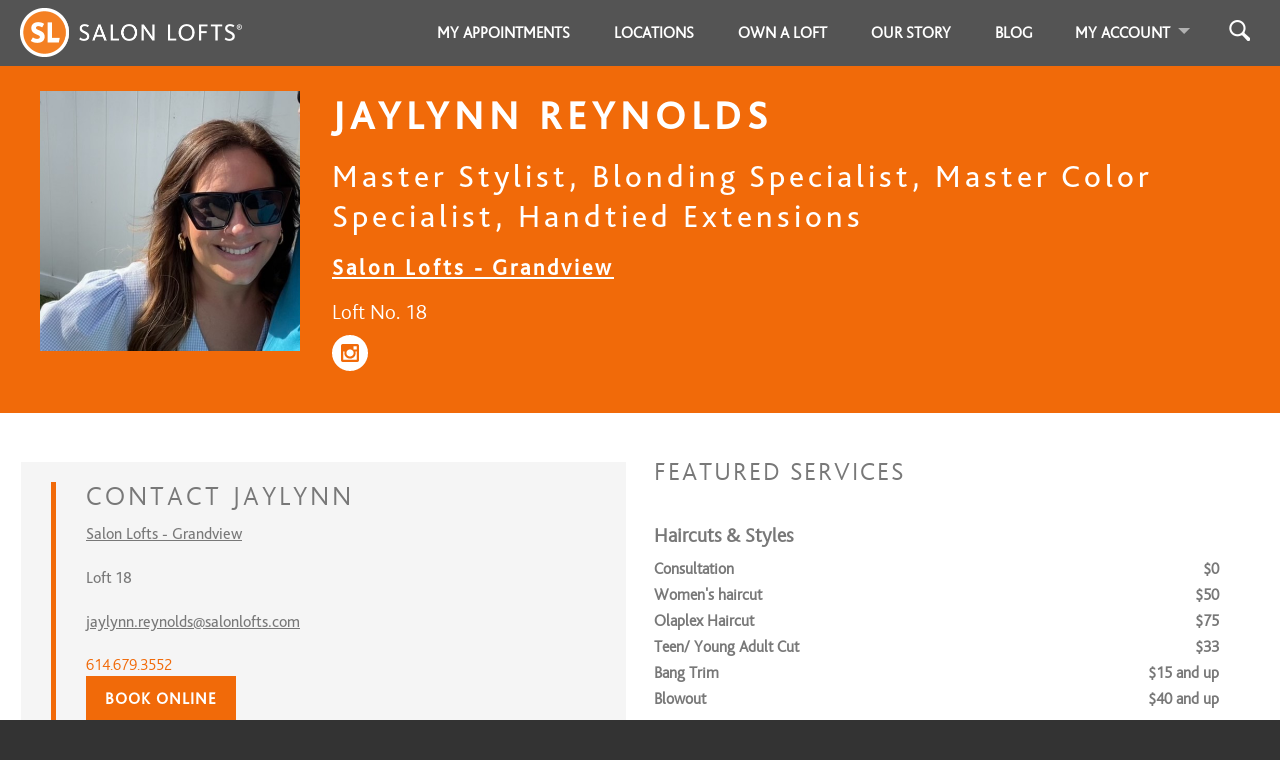

--- FILE ---
content_type: text/html; charset=utf-8
request_url: https://salonlofts.com/jaylynn_reynolds
body_size: 65880
content:
<!DOCTYPE html>
<html xml:lang='en' xmlns='http://www.w3.org/1999/xhtml'>
<head>
      <script>
        dataLayer = [{}];
      </script>

      <!-- Google Tag Manager -->
      <script>(function(w,d,s,l,i){w[l]=w[l]||[];w[l].push({'gtm.start':
      new Date().getTime(),event:'gtm.js'});var f=d.getElementsByTagName(s)[0],
      j=d.createElement(s),dl=l!='dataLayer'?'&l='+l:'';j.async=true;j.src=
      'https://www.googletagmanager.com/gtm.js?id='+i+dl;f.parentNode.insertBefore(j,f);
      })(window,document,'script','dataLayer','GTM-5F2K7GQ');</script>
      <!-- End Google Tag Manager -->

      <script>
        window.dataLayer = window.dataLayer || [];
        window.dataLayer.push({
          'event': 'pageview',
          'google_analytics_account_id': 'G-DGTVGH6GZS',
          
        });
      </script>

      <!-- Microsoft Ads Code -->
      <script>
        (function(w,d,t,r,u)
        {
          var f,n,i;
        w[u]=w[u]||[],f=function()
        {
          var o={ti:"97135835", enableAutoSpaTracking: true};
        o.q=w[u],w[u]=new UET(o),w[u].push("pageLoad")
        },
          n=d.createElement(t),n.src=r,n.async=1,n.onload=n.onreadystatechange=function()
        {
          var s=this.readyState;
        s&&s!=="loaded"&&s!=="complete"||(f(),n.onload=n.onreadystatechange=null)
        },
          i=d.getElementsByTagName(t)[0],i.parentNode.insertBefore(n,i)
        })
      (window,document,"script","//bat.bing.com/bat.js","uetq");
      </script>
      <!-- End Microsoft Ads Code -->


<meta content='text/html; charset=utf-8' http-equiv='content-type'>
<script>window.NREUM||(NREUM={});NREUM.info={"beacon":"bam.nr-data.net","errorBeacon":"bam.nr-data.net","licenseKey":"242d0a58bf","applicationID":"6659762","transactionName":"e19fF0AOD1lTQBcPVl5EbgxFDwZHRR1LC1ZP","queueTime":1,"applicationTime":412,"agent":""}</script>
<script>(window.NREUM||(NREUM={})).init={ajax:{deny_list:["bam.nr-data.net"]},feature_flags:["soft_nav"]};(window.NREUM||(NREUM={})).loader_config={xpid:"VQYGVV5TDhAGUlRbAAcF",licenseKey:"242d0a58bf",applicationID:"6659762",browserID:"6660056"};;/*! For license information please see nr-loader-full-1.308.0.min.js.LICENSE.txt */
(()=>{var e,t,r={384:(e,t,r)=>{"use strict";r.d(t,{NT:()=>a,US:()=>u,Zm:()=>o,bQ:()=>d,dV:()=>c,pV:()=>l});var n=r(6154),i=r(1863),s=r(1910);const a={beacon:"bam.nr-data.net",errorBeacon:"bam.nr-data.net"};function o(){return n.gm.NREUM||(n.gm.NREUM={}),void 0===n.gm.newrelic&&(n.gm.newrelic=n.gm.NREUM),n.gm.NREUM}function c(){let e=o();return e.o||(e.o={ST:n.gm.setTimeout,SI:n.gm.setImmediate||n.gm.setInterval,CT:n.gm.clearTimeout,XHR:n.gm.XMLHttpRequest,REQ:n.gm.Request,EV:n.gm.Event,PR:n.gm.Promise,MO:n.gm.MutationObserver,FETCH:n.gm.fetch,WS:n.gm.WebSocket},(0,s.i)(...Object.values(e.o))),e}function d(e,t){let r=o();r.initializedAgents??={},t.initializedAt={ms:(0,i.t)(),date:new Date},r.initializedAgents[e]=t}function u(e,t){o()[e]=t}function l(){return function(){let e=o();const t=e.info||{};e.info={beacon:a.beacon,errorBeacon:a.errorBeacon,...t}}(),function(){let e=o();const t=e.init||{};e.init={...t}}(),c(),function(){let e=o();const t=e.loader_config||{};e.loader_config={...t}}(),o()}},782:(e,t,r)=>{"use strict";r.d(t,{T:()=>n});const n=r(860).K7.pageViewTiming},860:(e,t,r)=>{"use strict";r.d(t,{$J:()=>u,K7:()=>c,P3:()=>d,XX:()=>i,Yy:()=>o,df:()=>s,qY:()=>n,v4:()=>a});const n="events",i="jserrors",s="browser/blobs",a="rum",o="browser/logs",c={ajax:"ajax",genericEvents:"generic_events",jserrors:i,logging:"logging",metrics:"metrics",pageAction:"page_action",pageViewEvent:"page_view_event",pageViewTiming:"page_view_timing",sessionReplay:"session_replay",sessionTrace:"session_trace",softNav:"soft_navigations",spa:"spa"},d={[c.pageViewEvent]:1,[c.pageViewTiming]:2,[c.metrics]:3,[c.jserrors]:4,[c.spa]:5,[c.ajax]:6,[c.sessionTrace]:7,[c.softNav]:8,[c.sessionReplay]:9,[c.logging]:10,[c.genericEvents]:11},u={[c.pageViewEvent]:a,[c.pageViewTiming]:n,[c.ajax]:n,[c.spa]:n,[c.softNav]:n,[c.metrics]:i,[c.jserrors]:i,[c.sessionTrace]:s,[c.sessionReplay]:s,[c.logging]:o,[c.genericEvents]:"ins"}},944:(e,t,r)=>{"use strict";r.d(t,{R:()=>i});var n=r(3241);function i(e,t){"function"==typeof console.debug&&(console.debug("New Relic Warning: https://github.com/newrelic/newrelic-browser-agent/blob/main/docs/warning-codes.md#".concat(e),t),(0,n.W)({agentIdentifier:null,drained:null,type:"data",name:"warn",feature:"warn",data:{code:e,secondary:t}}))}},993:(e,t,r)=>{"use strict";r.d(t,{A$:()=>s,ET:()=>a,TZ:()=>o,p_:()=>i});var n=r(860);const i={ERROR:"ERROR",WARN:"WARN",INFO:"INFO",DEBUG:"DEBUG",TRACE:"TRACE"},s={OFF:0,ERROR:1,WARN:2,INFO:3,DEBUG:4,TRACE:5},a="log",o=n.K7.logging},1541:(e,t,r)=>{"use strict";r.d(t,{U:()=>i,f:()=>n});const n={MFE:"MFE",BA:"BA"};function i(e,t){if(2!==t?.harvestEndpointVersion)return{};const r=t.agentRef.runtime.appMetadata.agents[0].entityGuid;return e?{"source.id":e.id,"source.name":e.name,"source.type":e.type,"parent.id":e.parent?.id||r,"parent.type":e.parent?.type||n.BA}:{"entity.guid":r,appId:t.agentRef.info.applicationID}}},1687:(e,t,r)=>{"use strict";r.d(t,{Ak:()=>d,Ze:()=>h,x3:()=>u});var n=r(3241),i=r(7836),s=r(3606),a=r(860),o=r(2646);const c={};function d(e,t){const r={staged:!1,priority:a.P3[t]||0};l(e),c[e].get(t)||c[e].set(t,r)}function u(e,t){e&&c[e]&&(c[e].get(t)&&c[e].delete(t),p(e,t,!1),c[e].size&&f(e))}function l(e){if(!e)throw new Error("agentIdentifier required");c[e]||(c[e]=new Map)}function h(e="",t="feature",r=!1){if(l(e),!e||!c[e].get(t)||r)return p(e,t);c[e].get(t).staged=!0,f(e)}function f(e){const t=Array.from(c[e]);t.every(([e,t])=>t.staged)&&(t.sort((e,t)=>e[1].priority-t[1].priority),t.forEach(([t])=>{c[e].delete(t),p(e,t)}))}function p(e,t,r=!0){const a=e?i.ee.get(e):i.ee,c=s.i.handlers;if(!a.aborted&&a.backlog&&c){if((0,n.W)({agentIdentifier:e,type:"lifecycle",name:"drain",feature:t}),r){const e=a.backlog[t],r=c[t];if(r){for(let t=0;e&&t<e.length;++t)g(e[t],r);Object.entries(r).forEach(([e,t])=>{Object.values(t||{}).forEach(t=>{t[0]?.on&&t[0]?.context()instanceof o.y&&t[0].on(e,t[1])})})}}a.isolatedBacklog||delete c[t],a.backlog[t]=null,a.emit("drain-"+t,[])}}function g(e,t){var r=e[1];Object.values(t[r]||{}).forEach(t=>{var r=e[0];if(t[0]===r){var n=t[1],i=e[3],s=e[2];n.apply(i,s)}})}},1738:(e,t,r)=>{"use strict";r.d(t,{U:()=>f,Y:()=>h});var n=r(3241),i=r(9908),s=r(1863),a=r(944),o=r(5701),c=r(3969),d=r(8362),u=r(860),l=r(4261);function h(e,t,r,s){const h=s||r;!h||h[e]&&h[e]!==d.d.prototype[e]||(h[e]=function(){(0,i.p)(c.xV,["API/"+e+"/called"],void 0,u.K7.metrics,r.ee),(0,n.W)({agentIdentifier:r.agentIdentifier,drained:!!o.B?.[r.agentIdentifier],type:"data",name:"api",feature:l.Pl+e,data:{}});try{return t.apply(this,arguments)}catch(e){(0,a.R)(23,e)}})}function f(e,t,r,n,a){const o=e.info;null===r?delete o.jsAttributes[t]:o.jsAttributes[t]=r,(a||null===r)&&(0,i.p)(l.Pl+n,[(0,s.t)(),t,r],void 0,"session",e.ee)}},1741:(e,t,r)=>{"use strict";r.d(t,{W:()=>s});var n=r(944),i=r(4261);class s{#e(e,...t){if(this[e]!==s.prototype[e])return this[e](...t);(0,n.R)(35,e)}addPageAction(e,t){return this.#e(i.hG,e,t)}register(e){return this.#e(i.eY,e)}recordCustomEvent(e,t){return this.#e(i.fF,e,t)}setPageViewName(e,t){return this.#e(i.Fw,e,t)}setCustomAttribute(e,t,r){return this.#e(i.cD,e,t,r)}noticeError(e,t){return this.#e(i.o5,e,t)}setUserId(e,t=!1){return this.#e(i.Dl,e,t)}setApplicationVersion(e){return this.#e(i.nb,e)}setErrorHandler(e){return this.#e(i.bt,e)}addRelease(e,t){return this.#e(i.k6,e,t)}log(e,t){return this.#e(i.$9,e,t)}start(){return this.#e(i.d3)}finished(e){return this.#e(i.BL,e)}recordReplay(){return this.#e(i.CH)}pauseReplay(){return this.#e(i.Tb)}addToTrace(e){return this.#e(i.U2,e)}setCurrentRouteName(e){return this.#e(i.PA,e)}interaction(e){return this.#e(i.dT,e)}wrapLogger(e,t,r){return this.#e(i.Wb,e,t,r)}measure(e,t){return this.#e(i.V1,e,t)}consent(e){return this.#e(i.Pv,e)}}},1863:(e,t,r)=>{"use strict";function n(){return Math.floor(performance.now())}r.d(t,{t:()=>n})},1910:(e,t,r)=>{"use strict";r.d(t,{i:()=>s});var n=r(944);const i=new Map;function s(...e){return e.every(e=>{if(i.has(e))return i.get(e);const t="function"==typeof e?e.toString():"",r=t.includes("[native code]"),s=t.includes("nrWrapper");return r||s||(0,n.R)(64,e?.name||t),i.set(e,r),r})}},2555:(e,t,r)=>{"use strict";r.d(t,{D:()=>o,f:()=>a});var n=r(384),i=r(8122);const s={beacon:n.NT.beacon,errorBeacon:n.NT.errorBeacon,licenseKey:void 0,applicationID:void 0,sa:void 0,queueTime:void 0,applicationTime:void 0,ttGuid:void 0,user:void 0,account:void 0,product:void 0,extra:void 0,jsAttributes:{},userAttributes:void 0,atts:void 0,transactionName:void 0,tNamePlain:void 0};function a(e){try{return!!e.licenseKey&&!!e.errorBeacon&&!!e.applicationID}catch(e){return!1}}const o=e=>(0,i.a)(e,s)},2614:(e,t,r)=>{"use strict";r.d(t,{BB:()=>a,H3:()=>n,g:()=>d,iL:()=>c,tS:()=>o,uh:()=>i,wk:()=>s});const n="NRBA",i="SESSION",s=144e5,a=18e5,o={STARTED:"session-started",PAUSE:"session-pause",RESET:"session-reset",RESUME:"session-resume",UPDATE:"session-update"},c={SAME_TAB:"same-tab",CROSS_TAB:"cross-tab"},d={OFF:0,FULL:1,ERROR:2}},2646:(e,t,r)=>{"use strict";r.d(t,{y:()=>n});class n{constructor(e){this.contextId=e}}},2843:(e,t,r)=>{"use strict";r.d(t,{G:()=>s,u:()=>i});var n=r(3878);function i(e,t=!1,r,i){(0,n.DD)("visibilitychange",function(){if(t)return void("hidden"===document.visibilityState&&e());e(document.visibilityState)},r,i)}function s(e,t,r){(0,n.sp)("pagehide",e,t,r)}},3241:(e,t,r)=>{"use strict";r.d(t,{W:()=>s});var n=r(6154);const i="newrelic";function s(e={}){try{n.gm.dispatchEvent(new CustomEvent(i,{detail:e}))}catch(e){}}},3304:(e,t,r)=>{"use strict";r.d(t,{A:()=>s});var n=r(7836);const i=()=>{const e=new WeakSet;return(t,r)=>{if("object"==typeof r&&null!==r){if(e.has(r))return;e.add(r)}return r}};function s(e){try{return JSON.stringify(e,i())??""}catch(e){try{n.ee.emit("internal-error",[e])}catch(e){}return""}}},3333:(e,t,r)=>{"use strict";r.d(t,{$v:()=>u,TZ:()=>n,Xh:()=>c,Zp:()=>i,kd:()=>d,mq:()=>o,nf:()=>a,qN:()=>s});const n=r(860).K7.genericEvents,i=["auxclick","click","copy","keydown","paste","scrollend"],s=["focus","blur"],a=4,o=1e3,c=2e3,d=["PageAction","UserAction","BrowserPerformance"],u={RESOURCES:"experimental.resources",REGISTER:"register"}},3434:(e,t,r)=>{"use strict";r.d(t,{Jt:()=>s,YM:()=>d});var n=r(7836),i=r(5607);const s="nr@original:".concat(i.W),a=50;var o=Object.prototype.hasOwnProperty,c=!1;function d(e,t){return e||(e=n.ee),r.inPlace=function(e,t,n,i,s){n||(n="");const a="-"===n.charAt(0);for(let o=0;o<t.length;o++){const c=t[o],d=e[c];l(d)||(e[c]=r(d,a?c+n:n,i,c,s))}},r.flag=s,r;function r(t,r,n,c,d){return l(t)?t:(r||(r=""),nrWrapper[s]=t,function(e,t,r){if(Object.defineProperty&&Object.keys)try{return Object.keys(e).forEach(function(r){Object.defineProperty(t,r,{get:function(){return e[r]},set:function(t){return e[r]=t,t}})}),t}catch(e){u([e],r)}for(var n in e)o.call(e,n)&&(t[n]=e[n])}(t,nrWrapper,e),nrWrapper);function nrWrapper(){var s,o,l,h;let f;try{o=this,s=[...arguments],l="function"==typeof n?n(s,o):n||{}}catch(t){u([t,"",[s,o,c],l],e)}i(r+"start",[s,o,c],l,d);const p=performance.now();let g;try{return h=t.apply(o,s),g=performance.now(),h}catch(e){throw g=performance.now(),i(r+"err",[s,o,e],l,d),f=e,f}finally{const e=g-p,t={start:p,end:g,duration:e,isLongTask:e>=a,methodName:c,thrownError:f};t.isLongTask&&i("long-task",[t,o],l,d),i(r+"end",[s,o,h],l,d)}}}function i(r,n,i,s){if(!c||t){var a=c;c=!0;try{e.emit(r,n,i,t,s)}catch(t){u([t,r,n,i],e)}c=a}}}function u(e,t){t||(t=n.ee);try{t.emit("internal-error",e)}catch(e){}}function l(e){return!(e&&"function"==typeof e&&e.apply&&!e[s])}},3606:(e,t,r)=>{"use strict";r.d(t,{i:()=>s});var n=r(9908);s.on=a;var i=s.handlers={};function s(e,t,r,s){a(s||n.d,i,e,t,r)}function a(e,t,r,i,s){s||(s="feature"),e||(e=n.d);var a=t[s]=t[s]||{};(a[r]=a[r]||[]).push([e,i])}},3738:(e,t,r)=>{"use strict";r.d(t,{He:()=>i,Kp:()=>o,Lc:()=>d,Rz:()=>u,TZ:()=>n,bD:()=>s,d3:()=>a,jx:()=>l,sl:()=>h,uP:()=>c});const n=r(860).K7.sessionTrace,i="bstResource",s="resource",a="-start",o="-end",c="fn"+a,d="fn"+o,u="pushState",l=1e3,h=3e4},3785:(e,t,r)=>{"use strict";r.d(t,{R:()=>c,b:()=>d});var n=r(9908),i=r(1863),s=r(860),a=r(3969),o=r(993);function c(e,t,r={},c=o.p_.INFO,d=!0,u,l=(0,i.t)()){(0,n.p)(a.xV,["API/logging/".concat(c.toLowerCase(),"/called")],void 0,s.K7.metrics,e),(0,n.p)(o.ET,[l,t,r,c,d,u],void 0,s.K7.logging,e)}function d(e){return"string"==typeof e&&Object.values(o.p_).some(t=>t===e.toUpperCase().trim())}},3878:(e,t,r)=>{"use strict";function n(e,t){return{capture:e,passive:!1,signal:t}}function i(e,t,r=!1,i){window.addEventListener(e,t,n(r,i))}function s(e,t,r=!1,i){document.addEventListener(e,t,n(r,i))}r.d(t,{DD:()=>s,jT:()=>n,sp:()=>i})},3969:(e,t,r)=>{"use strict";r.d(t,{TZ:()=>n,XG:()=>o,rs:()=>i,xV:()=>a,z_:()=>s});const n=r(860).K7.metrics,i="sm",s="cm",a="storeSupportabilityMetrics",o="storeEventMetrics"},4234:(e,t,r)=>{"use strict";r.d(t,{W:()=>s});var n=r(7836),i=r(1687);class s{constructor(e,t){this.agentIdentifier=e,this.ee=n.ee.get(e),this.featureName=t,this.blocked=!1}deregisterDrain(){(0,i.x3)(this.agentIdentifier,this.featureName)}}},4261:(e,t,r)=>{"use strict";r.d(t,{$9:()=>d,BL:()=>o,CH:()=>f,Dl:()=>w,Fw:()=>y,PA:()=>m,Pl:()=>n,Pv:()=>T,Tb:()=>l,U2:()=>s,V1:()=>E,Wb:()=>x,bt:()=>b,cD:()=>v,d3:()=>R,dT:()=>c,eY:()=>p,fF:()=>h,hG:()=>i,k6:()=>a,nb:()=>g,o5:()=>u});const n="api-",i="addPageAction",s="addToTrace",a="addRelease",o="finished",c="interaction",d="log",u="noticeError",l="pauseReplay",h="recordCustomEvent",f="recordReplay",p="register",g="setApplicationVersion",m="setCurrentRouteName",v="setCustomAttribute",b="setErrorHandler",y="setPageViewName",w="setUserId",R="start",x="wrapLogger",E="measure",T="consent"},5205:(e,t,r)=>{"use strict";r.d(t,{j:()=>S});var n=r(384),i=r(1741);var s=r(2555),a=r(3333);const o=e=>{if(!e||"string"!=typeof e)return!1;try{document.createDocumentFragment().querySelector(e)}catch{return!1}return!0};var c=r(2614),d=r(944),u=r(8122);const l="[data-nr-mask]",h=e=>(0,u.a)(e,(()=>{const e={feature_flags:[],experimental:{allow_registered_children:!1,resources:!1},mask_selector:"*",block_selector:"[data-nr-block]",mask_input_options:{color:!1,date:!1,"datetime-local":!1,email:!1,month:!1,number:!1,range:!1,search:!1,tel:!1,text:!1,time:!1,url:!1,week:!1,textarea:!1,select:!1,password:!0}};return{ajax:{deny_list:void 0,block_internal:!0,enabled:!0,autoStart:!0},api:{get allow_registered_children(){return e.feature_flags.includes(a.$v.REGISTER)||e.experimental.allow_registered_children},set allow_registered_children(t){e.experimental.allow_registered_children=t},duplicate_registered_data:!1},browser_consent_mode:{enabled:!1},distributed_tracing:{enabled:void 0,exclude_newrelic_header:void 0,cors_use_newrelic_header:void 0,cors_use_tracecontext_headers:void 0,allowed_origins:void 0},get feature_flags(){return e.feature_flags},set feature_flags(t){e.feature_flags=t},generic_events:{enabled:!0,autoStart:!0},harvest:{interval:30},jserrors:{enabled:!0,autoStart:!0},logging:{enabled:!0,autoStart:!0},metrics:{enabled:!0,autoStart:!0},obfuscate:void 0,page_action:{enabled:!0},page_view_event:{enabled:!0,autoStart:!0},page_view_timing:{enabled:!0,autoStart:!0},performance:{capture_marks:!1,capture_measures:!1,capture_detail:!0,resources:{get enabled(){return e.feature_flags.includes(a.$v.RESOURCES)||e.experimental.resources},set enabled(t){e.experimental.resources=t},asset_types:[],first_party_domains:[],ignore_newrelic:!0}},privacy:{cookies_enabled:!0},proxy:{assets:void 0,beacon:void 0},session:{expiresMs:c.wk,inactiveMs:c.BB},session_replay:{autoStart:!0,enabled:!1,preload:!1,sampling_rate:10,error_sampling_rate:100,collect_fonts:!1,inline_images:!1,fix_stylesheets:!0,mask_all_inputs:!0,get mask_text_selector(){return e.mask_selector},set mask_text_selector(t){o(t)?e.mask_selector="".concat(t,",").concat(l):""===t||null===t?e.mask_selector=l:(0,d.R)(5,t)},get block_class(){return"nr-block"},get ignore_class(){return"nr-ignore"},get mask_text_class(){return"nr-mask"},get block_selector(){return e.block_selector},set block_selector(t){o(t)?e.block_selector+=",".concat(t):""!==t&&(0,d.R)(6,t)},get mask_input_options(){return e.mask_input_options},set mask_input_options(t){t&&"object"==typeof t?e.mask_input_options={...t,password:!0}:(0,d.R)(7,t)}},session_trace:{enabled:!0,autoStart:!0},soft_navigations:{enabled:!0,autoStart:!0},spa:{enabled:!0,autoStart:!0},ssl:void 0,user_actions:{enabled:!0,elementAttributes:["id","className","tagName","type"]}}})());var f=r(6154),p=r(9324);let g=0;const m={buildEnv:p.F3,distMethod:p.Xs,version:p.xv,originTime:f.WN},v={consented:!1},b={appMetadata:{},get consented(){return this.session?.state?.consent||v.consented},set consented(e){v.consented=e},customTransaction:void 0,denyList:void 0,disabled:!1,harvester:void 0,isolatedBacklog:!1,isRecording:!1,loaderType:void 0,maxBytes:3e4,obfuscator:void 0,onerror:void 0,ptid:void 0,releaseIds:{},session:void 0,timeKeeper:void 0,registeredEntities:[],jsAttributesMetadata:{bytes:0},get harvestCount(){return++g}},y=e=>{const t=(0,u.a)(e,b),r=Object.keys(m).reduce((e,t)=>(e[t]={value:m[t],writable:!1,configurable:!0,enumerable:!0},e),{});return Object.defineProperties(t,r)};var w=r(5701);const R=e=>{const t=e.startsWith("http");e+="/",r.p=t?e:"https://"+e};var x=r(7836),E=r(3241);const T={accountID:void 0,trustKey:void 0,agentID:void 0,licenseKey:void 0,applicationID:void 0,xpid:void 0},A=e=>(0,u.a)(e,T),_=new Set;function S(e,t={},r,a){let{init:o,info:c,loader_config:d,runtime:u={},exposed:l=!0}=t;if(!c){const e=(0,n.pV)();o=e.init,c=e.info,d=e.loader_config}e.init=h(o||{}),e.loader_config=A(d||{}),c.jsAttributes??={},f.bv&&(c.jsAttributes.isWorker=!0),e.info=(0,s.D)(c);const p=e.init,g=[c.beacon,c.errorBeacon];_.has(e.agentIdentifier)||(p.proxy.assets&&(R(p.proxy.assets),g.push(p.proxy.assets)),p.proxy.beacon&&g.push(p.proxy.beacon),e.beacons=[...g],function(e){const t=(0,n.pV)();Object.getOwnPropertyNames(i.W.prototype).forEach(r=>{const n=i.W.prototype[r];if("function"!=typeof n||"constructor"===n)return;let s=t[r];e[r]&&!1!==e.exposed&&"micro-agent"!==e.runtime?.loaderType&&(t[r]=(...t)=>{const n=e[r](...t);return s?s(...t):n})})}(e),(0,n.US)("activatedFeatures",w.B)),u.denyList=[...p.ajax.deny_list||[],...p.ajax.block_internal?g:[]],u.ptid=e.agentIdentifier,u.loaderType=r,e.runtime=y(u),_.has(e.agentIdentifier)||(e.ee=x.ee.get(e.agentIdentifier),e.exposed=l,(0,E.W)({agentIdentifier:e.agentIdentifier,drained:!!w.B?.[e.agentIdentifier],type:"lifecycle",name:"initialize",feature:void 0,data:e.config})),_.add(e.agentIdentifier)}},5270:(e,t,r)=>{"use strict";r.d(t,{Aw:()=>a,SR:()=>s,rF:()=>o});var n=r(384),i=r(7767);function s(e){return!!(0,n.dV)().o.MO&&(0,i.V)(e)&&!0===e?.session_trace.enabled}function a(e){return!0===e?.session_replay.preload&&s(e)}function o(e,t){try{if("string"==typeof t?.type){if("password"===t.type.toLowerCase())return"*".repeat(e?.length||0);if(void 0!==t?.dataset?.nrUnmask||t?.classList?.contains("nr-unmask"))return e}}catch(e){}return"string"==typeof e?e.replace(/[\S]/g,"*"):"*".repeat(e?.length||0)}},5289:(e,t,r)=>{"use strict";r.d(t,{GG:()=>a,Qr:()=>c,sB:()=>o});var n=r(3878),i=r(6389);function s(){return"undefined"==typeof document||"complete"===document.readyState}function a(e,t){if(s())return e();const r=(0,i.J)(e),a=setInterval(()=>{s()&&(clearInterval(a),r())},500);(0,n.sp)("load",r,t)}function o(e){if(s())return e();(0,n.DD)("DOMContentLoaded",e)}function c(e){if(s())return e();(0,n.sp)("popstate",e)}},5607:(e,t,r)=>{"use strict";r.d(t,{W:()=>n});const n=(0,r(9566).bz)()},5701:(e,t,r)=>{"use strict";r.d(t,{B:()=>s,t:()=>a});var n=r(3241);const i=new Set,s={};function a(e,t){const r=t.agentIdentifier;s[r]??={},e&&"object"==typeof e&&(i.has(r)||(t.ee.emit("rumresp",[e]),s[r]=e,i.add(r),(0,n.W)({agentIdentifier:r,loaded:!0,drained:!0,type:"lifecycle",name:"load",feature:void 0,data:e})))}},6154:(e,t,r)=>{"use strict";r.d(t,{OF:()=>d,RI:()=>i,WN:()=>h,bv:()=>s,eN:()=>f,gm:()=>a,lR:()=>l,m:()=>c,mw:()=>o,sb:()=>u});var n=r(1863);const i="undefined"!=typeof window&&!!window.document,s="undefined"!=typeof WorkerGlobalScope&&("undefined"!=typeof self&&self instanceof WorkerGlobalScope&&self.navigator instanceof WorkerNavigator||"undefined"!=typeof globalThis&&globalThis instanceof WorkerGlobalScope&&globalThis.navigator instanceof WorkerNavigator),a=i?window:"undefined"!=typeof WorkerGlobalScope&&("undefined"!=typeof self&&self instanceof WorkerGlobalScope&&self||"undefined"!=typeof globalThis&&globalThis instanceof WorkerGlobalScope&&globalThis),o=Boolean("hidden"===a?.document?.visibilityState),c=""+a?.location,d=/iPad|iPhone|iPod/.test(a.navigator?.userAgent),u=d&&"undefined"==typeof SharedWorker,l=(()=>{const e=a.navigator?.userAgent?.match(/Firefox[/\s](\d+\.\d+)/);return Array.isArray(e)&&e.length>=2?+e[1]:0})(),h=Date.now()-(0,n.t)(),f=()=>"undefined"!=typeof PerformanceNavigationTiming&&a?.performance?.getEntriesByType("navigation")?.[0]?.responseStart},6344:(e,t,r)=>{"use strict";r.d(t,{BB:()=>u,Qb:()=>l,TZ:()=>i,Ug:()=>a,Vh:()=>s,_s:()=>o,bc:()=>d,yP:()=>c});var n=r(2614);const i=r(860).K7.sessionReplay,s="errorDuringReplay",a=.12,o={DomContentLoaded:0,Load:1,FullSnapshot:2,IncrementalSnapshot:3,Meta:4,Custom:5},c={[n.g.ERROR]:15e3,[n.g.FULL]:3e5,[n.g.OFF]:0},d={RESET:{message:"Session was reset",sm:"Reset"},IMPORT:{message:"Recorder failed to import",sm:"Import"},TOO_MANY:{message:"429: Too Many Requests",sm:"Too-Many"},TOO_BIG:{message:"Payload was too large",sm:"Too-Big"},CROSS_TAB:{message:"Session Entity was set to OFF on another tab",sm:"Cross-Tab"},ENTITLEMENTS:{message:"Session Replay is not allowed and will not be started",sm:"Entitlement"}},u=5e3,l={API:"api",RESUME:"resume",SWITCH_TO_FULL:"switchToFull",INITIALIZE:"initialize",PRELOAD:"preload"}},6389:(e,t,r)=>{"use strict";function n(e,t=500,r={}){const n=r?.leading||!1;let i;return(...r)=>{n&&void 0===i&&(e.apply(this,r),i=setTimeout(()=>{i=clearTimeout(i)},t)),n||(clearTimeout(i),i=setTimeout(()=>{e.apply(this,r)},t))}}function i(e){let t=!1;return(...r)=>{t||(t=!0,e.apply(this,r))}}r.d(t,{J:()=>i,s:()=>n})},6630:(e,t,r)=>{"use strict";r.d(t,{T:()=>n});const n=r(860).K7.pageViewEvent},6774:(e,t,r)=>{"use strict";r.d(t,{T:()=>n});const n=r(860).K7.jserrors},7295:(e,t,r)=>{"use strict";r.d(t,{Xv:()=>a,gX:()=>i,iW:()=>s});var n=[];function i(e){if(!e||s(e))return!1;if(0===n.length)return!0;if("*"===n[0].hostname)return!1;for(var t=0;t<n.length;t++){var r=n[t];if(r.hostname.test(e.hostname)&&r.pathname.test(e.pathname))return!1}return!0}function s(e){return void 0===e.hostname}function a(e){if(n=[],e&&e.length)for(var t=0;t<e.length;t++){let r=e[t];if(!r)continue;if("*"===r)return void(n=[{hostname:"*"}]);0===r.indexOf("http://")?r=r.substring(7):0===r.indexOf("https://")&&(r=r.substring(8));const i=r.indexOf("/");let s,a;i>0?(s=r.substring(0,i),a=r.substring(i)):(s=r,a="*");let[c]=s.split(":");n.push({hostname:o(c),pathname:o(a,!0)})}}function o(e,t=!1){const r=e.replace(/[.+?^${}()|[\]\\]/g,e=>"\\"+e).replace(/\*/g,".*?");return new RegExp((t?"^":"")+r+"$")}},7485:(e,t,r)=>{"use strict";r.d(t,{D:()=>i});var n=r(6154);function i(e){if(0===(e||"").indexOf("data:"))return{protocol:"data"};try{const t=new URL(e,location.href),r={port:t.port,hostname:t.hostname,pathname:t.pathname,search:t.search,protocol:t.protocol.slice(0,t.protocol.indexOf(":")),sameOrigin:t.protocol===n.gm?.location?.protocol&&t.host===n.gm?.location?.host};return r.port&&""!==r.port||("http:"===t.protocol&&(r.port="80"),"https:"===t.protocol&&(r.port="443")),r.pathname&&""!==r.pathname?r.pathname.startsWith("/")||(r.pathname="/".concat(r.pathname)):r.pathname="/",r}catch(e){return{}}}},7699:(e,t,r)=>{"use strict";r.d(t,{It:()=>s,KC:()=>o,No:()=>i,qh:()=>a});var n=r(860);const i=16e3,s=1e6,a="SESSION_ERROR",o={[n.K7.logging]:!0,[n.K7.genericEvents]:!1,[n.K7.jserrors]:!1,[n.K7.ajax]:!1}},7767:(e,t,r)=>{"use strict";r.d(t,{V:()=>i});var n=r(6154);const i=e=>n.RI&&!0===e?.privacy.cookies_enabled},7836:(e,t,r)=>{"use strict";r.d(t,{P:()=>o,ee:()=>c});var n=r(384),i=r(8990),s=r(2646),a=r(5607);const o="nr@context:".concat(a.W),c=function e(t,r){var n={},a={},u={},l=!1;try{l=16===r.length&&d.initializedAgents?.[r]?.runtime.isolatedBacklog}catch(e){}var h={on:p,addEventListener:p,removeEventListener:function(e,t){var r=n[e];if(!r)return;for(var i=0;i<r.length;i++)r[i]===t&&r.splice(i,1)},emit:function(e,r,n,i,s){!1!==s&&(s=!0);if(c.aborted&&!i)return;t&&s&&t.emit(e,r,n);var o=f(n);g(e).forEach(e=>{e.apply(o,r)});var d=v()[a[e]];d&&d.push([h,e,r,o]);return o},get:m,listeners:g,context:f,buffer:function(e,t){const r=v();if(t=t||"feature",h.aborted)return;Object.entries(e||{}).forEach(([e,n])=>{a[n]=t,t in r||(r[t]=[])})},abort:function(){h._aborted=!0,Object.keys(h.backlog).forEach(e=>{delete h.backlog[e]})},isBuffering:function(e){return!!v()[a[e]]},debugId:r,backlog:l?{}:t&&"object"==typeof t.backlog?t.backlog:{},isolatedBacklog:l};return Object.defineProperty(h,"aborted",{get:()=>{let e=h._aborted||!1;return e||(t&&(e=t.aborted),e)}}),h;function f(e){return e&&e instanceof s.y?e:e?(0,i.I)(e,o,()=>new s.y(o)):new s.y(o)}function p(e,t){n[e]=g(e).concat(t)}function g(e){return n[e]||[]}function m(t){return u[t]=u[t]||e(h,t)}function v(){return h.backlog}}(void 0,"globalEE"),d=(0,n.Zm)();d.ee||(d.ee=c)},8122:(e,t,r)=>{"use strict";r.d(t,{a:()=>i});var n=r(944);function i(e,t){try{if(!e||"object"!=typeof e)return(0,n.R)(3);if(!t||"object"!=typeof t)return(0,n.R)(4);const r=Object.create(Object.getPrototypeOf(t),Object.getOwnPropertyDescriptors(t)),s=0===Object.keys(r).length?e:r;for(let a in s)if(void 0!==e[a])try{if(null===e[a]){r[a]=null;continue}Array.isArray(e[a])&&Array.isArray(t[a])?r[a]=Array.from(new Set([...e[a],...t[a]])):"object"==typeof e[a]&&"object"==typeof t[a]?r[a]=i(e[a],t[a]):r[a]=e[a]}catch(e){r[a]||(0,n.R)(1,e)}return r}catch(e){(0,n.R)(2,e)}}},8139:(e,t,r)=>{"use strict";r.d(t,{u:()=>h});var n=r(7836),i=r(3434),s=r(8990),a=r(6154);const o={},c=a.gm.XMLHttpRequest,d="addEventListener",u="removeEventListener",l="nr@wrapped:".concat(n.P);function h(e){var t=function(e){return(e||n.ee).get("events")}(e);if(o[t.debugId]++)return t;o[t.debugId]=1;var r=(0,i.YM)(t,!0);function h(e){r.inPlace(e,[d,u],"-",p)}function p(e,t){return e[1]}return"getPrototypeOf"in Object&&(a.RI&&f(document,h),c&&f(c.prototype,h),f(a.gm,h)),t.on(d+"-start",function(e,t){var n=e[1];if(null!==n&&("function"==typeof n||"object"==typeof n)&&"newrelic"!==e[0]){var i=(0,s.I)(n,l,function(){var e={object:function(){if("function"!=typeof n.handleEvent)return;return n.handleEvent.apply(n,arguments)},function:n}[typeof n];return e?r(e,"fn-",null,e.name||"anonymous"):n});this.wrapped=e[1]=i}}),t.on(u+"-start",function(e){e[1]=this.wrapped||e[1]}),t}function f(e,t,...r){let n=e;for(;"object"==typeof n&&!Object.prototype.hasOwnProperty.call(n,d);)n=Object.getPrototypeOf(n);n&&t(n,...r)}},8362:(e,t,r)=>{"use strict";r.d(t,{d:()=>s});var n=r(9566),i=r(1741);class s extends i.W{agentIdentifier=(0,n.LA)(16)}},8374:(e,t,r)=>{r.nc=(()=>{try{return document?.currentScript?.nonce}catch(e){}return""})()},8990:(e,t,r)=>{"use strict";r.d(t,{I:()=>i});var n=Object.prototype.hasOwnProperty;function i(e,t,r){if(n.call(e,t))return e[t];var i=r();if(Object.defineProperty&&Object.keys)try{return Object.defineProperty(e,t,{value:i,writable:!0,enumerable:!1}),i}catch(e){}return e[t]=i,i}},9119:(e,t,r)=>{"use strict";r.d(t,{L:()=>s});var n=/([^?#]*)[^#]*(#[^?]*|$).*/,i=/([^?#]*)().*/;function s(e,t){return e?e.replace(t?n:i,"$1$2"):e}},9300:(e,t,r)=>{"use strict";r.d(t,{T:()=>n});const n=r(860).K7.ajax},9324:(e,t,r)=>{"use strict";r.d(t,{AJ:()=>a,F3:()=>i,Xs:()=>s,Yq:()=>o,xv:()=>n});const n="1.308.0",i="PROD",s="CDN",a="@newrelic/rrweb",o="1.0.1"},9566:(e,t,r)=>{"use strict";r.d(t,{LA:()=>o,ZF:()=>c,bz:()=>a,el:()=>d});var n=r(6154);const i="xxxxxxxx-xxxx-4xxx-yxxx-xxxxxxxxxxxx";function s(e,t){return e?15&e[t]:16*Math.random()|0}function a(){const e=n.gm?.crypto||n.gm?.msCrypto;let t,r=0;return e&&e.getRandomValues&&(t=e.getRandomValues(new Uint8Array(30))),i.split("").map(e=>"x"===e?s(t,r++).toString(16):"y"===e?(3&s()|8).toString(16):e).join("")}function o(e){const t=n.gm?.crypto||n.gm?.msCrypto;let r,i=0;t&&t.getRandomValues&&(r=t.getRandomValues(new Uint8Array(e)));const a=[];for(var o=0;o<e;o++)a.push(s(r,i++).toString(16));return a.join("")}function c(){return o(16)}function d(){return o(32)}},9908:(e,t,r)=>{"use strict";r.d(t,{d:()=>n,p:()=>i});var n=r(7836).ee.get("handle");function i(e,t,r,i,s){s?(s.buffer([e],i),s.emit(e,t,r)):(n.buffer([e],i),n.emit(e,t,r))}}},n={};function i(e){var t=n[e];if(void 0!==t)return t.exports;var s=n[e]={exports:{}};return r[e](s,s.exports,i),s.exports}i.m=r,i.d=(e,t)=>{for(var r in t)i.o(t,r)&&!i.o(e,r)&&Object.defineProperty(e,r,{enumerable:!0,get:t[r]})},i.f={},i.e=e=>Promise.all(Object.keys(i.f).reduce((t,r)=>(i.f[r](e,t),t),[])),i.u=e=>({95:"nr-full-compressor",222:"nr-full-recorder",891:"nr-full"}[e]+"-1.308.0.min.js"),i.o=(e,t)=>Object.prototype.hasOwnProperty.call(e,t),e={},t="NRBA-1.308.0.PROD:",i.l=(r,n,s,a)=>{if(e[r])e[r].push(n);else{var o,c;if(void 0!==s)for(var d=document.getElementsByTagName("script"),u=0;u<d.length;u++){var l=d[u];if(l.getAttribute("src")==r||l.getAttribute("data-webpack")==t+s){o=l;break}}if(!o){c=!0;var h={891:"sha512-fcveNDcpRQS9OweGhN4uJe88Qmg+EVyH6j/wngwL2Le0m7LYyz7q+JDx7KBxsdDF4TaPVsSmHg12T3pHwdLa7w==",222:"sha512-O8ZzdvgB4fRyt7k2Qrr4STpR+tCA2mcQEig6/dP3rRy9uEx1CTKQ6cQ7Src0361y7xS434ua+zIPo265ZpjlEg==",95:"sha512-jDWejat/6/UDex/9XjYoPPmpMPuEvBCSuCg/0tnihjbn5bh9mP3An0NzFV9T5Tc+3kKhaXaZA8UIKPAanD2+Gw=="};(o=document.createElement("script")).charset="utf-8",i.nc&&o.setAttribute("nonce",i.nc),o.setAttribute("data-webpack",t+s),o.src=r,0!==o.src.indexOf(window.location.origin+"/")&&(o.crossOrigin="anonymous"),h[a]&&(o.integrity=h[a])}e[r]=[n];var f=(t,n)=>{o.onerror=o.onload=null,clearTimeout(p);var i=e[r];if(delete e[r],o.parentNode&&o.parentNode.removeChild(o),i&&i.forEach(e=>e(n)),t)return t(n)},p=setTimeout(f.bind(null,void 0,{type:"timeout",target:o}),12e4);o.onerror=f.bind(null,o.onerror),o.onload=f.bind(null,o.onload),c&&document.head.appendChild(o)}},i.r=e=>{"undefined"!=typeof Symbol&&Symbol.toStringTag&&Object.defineProperty(e,Symbol.toStringTag,{value:"Module"}),Object.defineProperty(e,"__esModule",{value:!0})},i.p="https://js-agent.newrelic.com/",(()=>{var e={85:0,959:0};i.f.j=(t,r)=>{var n=i.o(e,t)?e[t]:void 0;if(0!==n)if(n)r.push(n[2]);else{var s=new Promise((r,i)=>n=e[t]=[r,i]);r.push(n[2]=s);var a=i.p+i.u(t),o=new Error;i.l(a,r=>{if(i.o(e,t)&&(0!==(n=e[t])&&(e[t]=void 0),n)){var s=r&&("load"===r.type?"missing":r.type),a=r&&r.target&&r.target.src;o.message="Loading chunk "+t+" failed: ("+s+": "+a+")",o.name="ChunkLoadError",o.type=s,o.request=a,n[1](o)}},"chunk-"+t,t)}};var t=(t,r)=>{var n,s,[a,o,c]=r,d=0;if(a.some(t=>0!==e[t])){for(n in o)i.o(o,n)&&(i.m[n]=o[n]);if(c)c(i)}for(t&&t(r);d<a.length;d++)s=a[d],i.o(e,s)&&e[s]&&e[s][0](),e[s]=0},r=self["webpackChunk:NRBA-1.308.0.PROD"]=self["webpackChunk:NRBA-1.308.0.PROD"]||[];r.forEach(t.bind(null,0)),r.push=t.bind(null,r.push.bind(r))})(),(()=>{"use strict";i(8374);var e=i(8362),t=i(860);const r=Object.values(t.K7);var n=i(5205);var s=i(9908),a=i(1863),o=i(4261),c=i(1738);var d=i(1687),u=i(4234),l=i(5289),h=i(6154),f=i(944),p=i(5270),g=i(7767),m=i(6389),v=i(7699);class b extends u.W{constructor(e,t){super(e.agentIdentifier,t),this.agentRef=e,this.abortHandler=void 0,this.featAggregate=void 0,this.loadedSuccessfully=void 0,this.onAggregateImported=new Promise(e=>{this.loadedSuccessfully=e}),this.deferred=Promise.resolve(),!1===e.init[this.featureName].autoStart?this.deferred=new Promise((t,r)=>{this.ee.on("manual-start-all",(0,m.J)(()=>{(0,d.Ak)(e.agentIdentifier,this.featureName),t()}))}):(0,d.Ak)(e.agentIdentifier,t)}importAggregator(e,t,r={}){if(this.featAggregate)return;const n=async()=>{let n;await this.deferred;try{if((0,g.V)(e.init)){const{setupAgentSession:t}=await i.e(891).then(i.bind(i,8766));n=t(e)}}catch(e){(0,f.R)(20,e),this.ee.emit("internal-error",[e]),(0,s.p)(v.qh,[e],void 0,this.featureName,this.ee)}try{if(!this.#t(this.featureName,n,e.init))return(0,d.Ze)(this.agentIdentifier,this.featureName),void this.loadedSuccessfully(!1);const{Aggregate:i}=await t();this.featAggregate=new i(e,r),e.runtime.harvester.initializedAggregates.push(this.featAggregate),this.loadedSuccessfully(!0)}catch(e){(0,f.R)(34,e),this.abortHandler?.(),(0,d.Ze)(this.agentIdentifier,this.featureName,!0),this.loadedSuccessfully(!1),this.ee&&this.ee.abort()}};h.RI?(0,l.GG)(()=>n(),!0):n()}#t(e,r,n){if(this.blocked)return!1;switch(e){case t.K7.sessionReplay:return(0,p.SR)(n)&&!!r;case t.K7.sessionTrace:return!!r;default:return!0}}}var y=i(6630),w=i(2614),R=i(3241);class x extends b{static featureName=y.T;constructor(e){var t;super(e,y.T),this.setupInspectionEvents(e.agentIdentifier),t=e,(0,c.Y)(o.Fw,function(e,r){"string"==typeof e&&("/"!==e.charAt(0)&&(e="/"+e),t.runtime.customTransaction=(r||"http://custom.transaction")+e,(0,s.p)(o.Pl+o.Fw,[(0,a.t)()],void 0,void 0,t.ee))},t),this.importAggregator(e,()=>i.e(891).then(i.bind(i,3718)))}setupInspectionEvents(e){const t=(t,r)=>{t&&(0,R.W)({agentIdentifier:e,timeStamp:t.timeStamp,loaded:"complete"===t.target.readyState,type:"window",name:r,data:t.target.location+""})};(0,l.sB)(e=>{t(e,"DOMContentLoaded")}),(0,l.GG)(e=>{t(e,"load")}),(0,l.Qr)(e=>{t(e,"navigate")}),this.ee.on(w.tS.UPDATE,(t,r)=>{(0,R.W)({agentIdentifier:e,type:"lifecycle",name:"session",data:r})})}}var E=i(384);class T extends e.d{constructor(e){var t;(super(),h.gm)?(this.features={},(0,E.bQ)(this.agentIdentifier,this),this.desiredFeatures=new Set(e.features||[]),this.desiredFeatures.add(x),(0,n.j)(this,e,e.loaderType||"agent"),t=this,(0,c.Y)(o.cD,function(e,r,n=!1){if("string"==typeof e){if(["string","number","boolean"].includes(typeof r)||null===r)return(0,c.U)(t,e,r,o.cD,n);(0,f.R)(40,typeof r)}else(0,f.R)(39,typeof e)},t),function(e){(0,c.Y)(o.Dl,function(t,r=!1){if("string"!=typeof t&&null!==t)return void(0,f.R)(41,typeof t);const n=e.info.jsAttributes["enduser.id"];r&&null!=n&&n!==t?(0,s.p)(o.Pl+"setUserIdAndResetSession",[t],void 0,"session",e.ee):(0,c.U)(e,"enduser.id",t,o.Dl,!0)},e)}(this),function(e){(0,c.Y)(o.nb,function(t){if("string"==typeof t||null===t)return(0,c.U)(e,"application.version",t,o.nb,!1);(0,f.R)(42,typeof t)},e)}(this),function(e){(0,c.Y)(o.d3,function(){e.ee.emit("manual-start-all")},e)}(this),function(e){(0,c.Y)(o.Pv,function(t=!0){if("boolean"==typeof t){if((0,s.p)(o.Pl+o.Pv,[t],void 0,"session",e.ee),e.runtime.consented=t,t){const t=e.features.page_view_event;t.onAggregateImported.then(e=>{const r=t.featAggregate;e&&!r.sentRum&&r.sendRum()})}}else(0,f.R)(65,typeof t)},e)}(this),this.run()):(0,f.R)(21)}get config(){return{info:this.info,init:this.init,loader_config:this.loader_config,runtime:this.runtime}}get api(){return this}run(){try{const e=function(e){const t={};return r.forEach(r=>{t[r]=!!e[r]?.enabled}),t}(this.init),n=[...this.desiredFeatures];n.sort((e,r)=>t.P3[e.featureName]-t.P3[r.featureName]),n.forEach(r=>{if(!e[r.featureName]&&r.featureName!==t.K7.pageViewEvent)return;if(r.featureName===t.K7.spa)return void(0,f.R)(67);const n=function(e){switch(e){case t.K7.ajax:return[t.K7.jserrors];case t.K7.sessionTrace:return[t.K7.ajax,t.K7.pageViewEvent];case t.K7.sessionReplay:return[t.K7.sessionTrace];case t.K7.pageViewTiming:return[t.K7.pageViewEvent];default:return[]}}(r.featureName).filter(e=>!(e in this.features));n.length>0&&(0,f.R)(36,{targetFeature:r.featureName,missingDependencies:n}),this.features[r.featureName]=new r(this)})}catch(e){(0,f.R)(22,e);for(const e in this.features)this.features[e].abortHandler?.();const t=(0,E.Zm)();delete t.initializedAgents[this.agentIdentifier]?.features,delete this.sharedAggregator;return t.ee.get(this.agentIdentifier).abort(),!1}}}var A=i(2843),_=i(782);class S extends b{static featureName=_.T;constructor(e){super(e,_.T),h.RI&&((0,A.u)(()=>(0,s.p)("docHidden",[(0,a.t)()],void 0,_.T,this.ee),!0),(0,A.G)(()=>(0,s.p)("winPagehide",[(0,a.t)()],void 0,_.T,this.ee)),this.importAggregator(e,()=>i.e(891).then(i.bind(i,9018))))}}var O=i(3969);class I extends b{static featureName=O.TZ;constructor(e){super(e,O.TZ),h.RI&&document.addEventListener("securitypolicyviolation",e=>{(0,s.p)(O.xV,["Generic/CSPViolation/Detected"],void 0,this.featureName,this.ee)}),this.importAggregator(e,()=>i.e(891).then(i.bind(i,6555)))}}var P=i(6774),k=i(3878),N=i(3304);class D{constructor(e,t,r,n,i){this.name="UncaughtError",this.message="string"==typeof e?e:(0,N.A)(e),this.sourceURL=t,this.line=r,this.column=n,this.__newrelic=i}}function j(e){return M(e)?e:new D(void 0!==e?.message?e.message:e,e?.filename||e?.sourceURL,e?.lineno||e?.line,e?.colno||e?.col,e?.__newrelic,e?.cause)}function C(e){const t="Unhandled Promise Rejection: ";if(!e?.reason)return;if(M(e.reason)){try{e.reason.message.startsWith(t)||(e.reason.message=t+e.reason.message)}catch(e){}return j(e.reason)}const r=j(e.reason);return(r.message||"").startsWith(t)||(r.message=t+r.message),r}function L(e){if(e.error instanceof SyntaxError&&!/:\d+$/.test(e.error.stack?.trim())){const t=new D(e.message,e.filename,e.lineno,e.colno,e.error.__newrelic,e.cause);return t.name=SyntaxError.name,t}return M(e.error)?e.error:j(e)}function M(e){return e instanceof Error&&!!e.stack}function B(e,r,n,i,o=(0,a.t)()){"string"==typeof e&&(e=new Error(e)),(0,s.p)("err",[e,o,!1,r,n.runtime.isRecording,void 0,i],void 0,t.K7.jserrors,n.ee),(0,s.p)("uaErr",[],void 0,t.K7.genericEvents,n.ee)}var H=i(1541),K=i(993),W=i(3785);function U(e,{customAttributes:t={},level:r=K.p_.INFO}={},n,i,s=(0,a.t)()){(0,W.R)(n.ee,e,t,r,!1,i,s)}function F(e,r,n,i,c=(0,a.t)()){(0,s.p)(o.Pl+o.hG,[c,e,r,i],void 0,t.K7.genericEvents,n.ee)}function V(e,r,n,i,c=(0,a.t)()){const{start:d,end:u,customAttributes:l}=r||{},h={customAttributes:l||{}};if("object"!=typeof h.customAttributes||"string"!=typeof e||0===e.length)return void(0,f.R)(57);const p=(e,t)=>null==e?t:"number"==typeof e?e:e instanceof PerformanceMark?e.startTime:Number.NaN;if(h.start=p(d,0),h.end=p(u,c),Number.isNaN(h.start)||Number.isNaN(h.end))(0,f.R)(57);else{if(h.duration=h.end-h.start,!(h.duration<0))return(0,s.p)(o.Pl+o.V1,[h,e,i],void 0,t.K7.genericEvents,n.ee),h;(0,f.R)(58)}}function z(e,r={},n,i,c=(0,a.t)()){(0,s.p)(o.Pl+o.fF,[c,e,r,i],void 0,t.K7.genericEvents,n.ee)}function G(e){(0,c.Y)(o.eY,function(t){return Y(e,t)},e)}function Y(e,r,n){(0,f.R)(54,"newrelic.register"),r||={},r.type=H.f.MFE,r.licenseKey||=e.info.licenseKey,r.blocked=!1,r.parent=n||{},Array.isArray(r.tags)||(r.tags=[]);const i={};r.tags.forEach(e=>{"name"!==e&&"id"!==e&&(i["source.".concat(e)]=!0)}),r.isolated??=!0;let o=()=>{};const c=e.runtime.registeredEntities;if(!r.isolated){const e=c.find(({metadata:{target:{id:e}}})=>e===r.id&&!r.isolated);if(e)return e}const d=e=>{r.blocked=!0,o=e};function u(e){return"string"==typeof e&&!!e.trim()&&e.trim().length<501||"number"==typeof e}e.init.api.allow_registered_children||d((0,m.J)(()=>(0,f.R)(55))),u(r.id)&&u(r.name)||d((0,m.J)(()=>(0,f.R)(48,r)));const l={addPageAction:(t,n={})=>g(F,[t,{...i,...n},e],r),deregister:()=>{d((0,m.J)(()=>(0,f.R)(68)))},log:(t,n={})=>g(U,[t,{...n,customAttributes:{...i,...n.customAttributes||{}}},e],r),measure:(t,n={})=>g(V,[t,{...n,customAttributes:{...i,...n.customAttributes||{}}},e],r),noticeError:(t,n={})=>g(B,[t,{...i,...n},e],r),register:(t={})=>g(Y,[e,t],l.metadata.target),recordCustomEvent:(t,n={})=>g(z,[t,{...i,...n},e],r),setApplicationVersion:e=>p("application.version",e),setCustomAttribute:(e,t)=>p(e,t),setUserId:e=>p("enduser.id",e),metadata:{customAttributes:i,target:r}},h=()=>(r.blocked&&o(),r.blocked);h()||c.push(l);const p=(e,t)=>{h()||(i[e]=t)},g=(r,n,i)=>{if(h())return;const o=(0,a.t)();(0,s.p)(O.xV,["API/register/".concat(r.name,"/called")],void 0,t.K7.metrics,e.ee);try{if(e.init.api.duplicate_registered_data&&"register"!==r.name){let e=n;if(n[1]instanceof Object){const t={"child.id":i.id,"child.type":i.type};e="customAttributes"in n[1]?[n[0],{...n[1],customAttributes:{...n[1].customAttributes,...t}},...n.slice(2)]:[n[0],{...n[1],...t},...n.slice(2)]}r(...e,void 0,o)}return r(...n,i,o)}catch(e){(0,f.R)(50,e)}};return l}class q extends b{static featureName=P.T;constructor(e){var t;super(e,P.T),t=e,(0,c.Y)(o.o5,(e,r)=>B(e,r,t),t),function(e){(0,c.Y)(o.bt,function(t){e.runtime.onerror=t},e)}(e),function(e){let t=0;(0,c.Y)(o.k6,function(e,r){++t>10||(this.runtime.releaseIds[e.slice(-200)]=(""+r).slice(-200))},e)}(e),G(e);try{this.removeOnAbort=new AbortController}catch(e){}this.ee.on("internal-error",(t,r)=>{this.abortHandler&&(0,s.p)("ierr",[j(t),(0,a.t)(),!0,{},e.runtime.isRecording,r],void 0,this.featureName,this.ee)}),h.gm.addEventListener("unhandledrejection",t=>{this.abortHandler&&(0,s.p)("err",[C(t),(0,a.t)(),!1,{unhandledPromiseRejection:1},e.runtime.isRecording],void 0,this.featureName,this.ee)},(0,k.jT)(!1,this.removeOnAbort?.signal)),h.gm.addEventListener("error",t=>{this.abortHandler&&(0,s.p)("err",[L(t),(0,a.t)(),!1,{},e.runtime.isRecording],void 0,this.featureName,this.ee)},(0,k.jT)(!1,this.removeOnAbort?.signal)),this.abortHandler=this.#r,this.importAggregator(e,()=>i.e(891).then(i.bind(i,2176)))}#r(){this.removeOnAbort?.abort(),this.abortHandler=void 0}}var Z=i(8990);let X=1;function J(e){const t=typeof e;return!e||"object"!==t&&"function"!==t?-1:e===h.gm?0:(0,Z.I)(e,"nr@id",function(){return X++})}function Q(e){if("string"==typeof e&&e.length)return e.length;if("object"==typeof e){if("undefined"!=typeof ArrayBuffer&&e instanceof ArrayBuffer&&e.byteLength)return e.byteLength;if("undefined"!=typeof Blob&&e instanceof Blob&&e.size)return e.size;if(!("undefined"!=typeof FormData&&e instanceof FormData))try{return(0,N.A)(e).length}catch(e){return}}}var ee=i(8139),te=i(7836),re=i(3434);const ne={},ie=["open","send"];function se(e){var t=e||te.ee;const r=function(e){return(e||te.ee).get("xhr")}(t);if(void 0===h.gm.XMLHttpRequest)return r;if(ne[r.debugId]++)return r;ne[r.debugId]=1,(0,ee.u)(t);var n=(0,re.YM)(r),i=h.gm.XMLHttpRequest,s=h.gm.MutationObserver,a=h.gm.Promise,o=h.gm.setInterval,c="readystatechange",d=["onload","onerror","onabort","onloadstart","onloadend","onprogress","ontimeout"],u=[],l=h.gm.XMLHttpRequest=function(e){const t=new i(e),s=r.context(t);try{r.emit("new-xhr",[t],s),t.addEventListener(c,(a=s,function(){var e=this;e.readyState>3&&!a.resolved&&(a.resolved=!0,r.emit("xhr-resolved",[],e)),n.inPlace(e,d,"fn-",y)}),(0,k.jT)(!1))}catch(e){(0,f.R)(15,e);try{r.emit("internal-error",[e])}catch(e){}}var a;return t};function p(e,t){n.inPlace(t,["onreadystatechange"],"fn-",y)}if(function(e,t){for(var r in e)t[r]=e[r]}(i,l),l.prototype=i.prototype,n.inPlace(l.prototype,ie,"-xhr-",y),r.on("send-xhr-start",function(e,t){p(e,t),function(e){u.push(e),s&&(g?g.then(b):o?o(b):(m=-m,v.data=m))}(t)}),r.on("open-xhr-start",p),s){var g=a&&a.resolve();if(!o&&!a){var m=1,v=document.createTextNode(m);new s(b).observe(v,{characterData:!0})}}else t.on("fn-end",function(e){e[0]&&e[0].type===c||b()});function b(){for(var e=0;e<u.length;e++)p(0,u[e]);u.length&&(u=[])}function y(e,t){return t}return r}var ae="fetch-",oe=ae+"body-",ce=["arrayBuffer","blob","json","text","formData"],de=h.gm.Request,ue=h.gm.Response,le="prototype";const he={};function fe(e){const t=function(e){return(e||te.ee).get("fetch")}(e);if(!(de&&ue&&h.gm.fetch))return t;if(he[t.debugId]++)return t;function r(e,r,n){var i=e[r];"function"==typeof i&&(e[r]=function(){var e,r=[...arguments],s={};t.emit(n+"before-start",[r],s),s[te.P]&&s[te.P].dt&&(e=s[te.P].dt);var a=i.apply(this,r);return t.emit(n+"start",[r,e],a),a.then(function(e){return t.emit(n+"end",[null,e],a),e},function(e){throw t.emit(n+"end",[e],a),e})})}return he[t.debugId]=1,ce.forEach(e=>{r(de[le],e,oe),r(ue[le],e,oe)}),r(h.gm,"fetch",ae),t.on(ae+"end",function(e,r){var n=this;if(r){var i=r.headers.get("content-length");null!==i&&(n.rxSize=i),t.emit(ae+"done",[null,r],n)}else t.emit(ae+"done",[e],n)}),t}var pe=i(7485),ge=i(9566);class me{constructor(e){this.agentRef=e}generateTracePayload(e){const t=this.agentRef.loader_config;if(!this.shouldGenerateTrace(e)||!t)return null;var r=(t.accountID||"").toString()||null,n=(t.agentID||"").toString()||null,i=(t.trustKey||"").toString()||null;if(!r||!n)return null;var s=(0,ge.ZF)(),a=(0,ge.el)(),o=Date.now(),c={spanId:s,traceId:a,timestamp:o};return(e.sameOrigin||this.isAllowedOrigin(e)&&this.useTraceContextHeadersForCors())&&(c.traceContextParentHeader=this.generateTraceContextParentHeader(s,a),c.traceContextStateHeader=this.generateTraceContextStateHeader(s,o,r,n,i)),(e.sameOrigin&&!this.excludeNewrelicHeader()||!e.sameOrigin&&this.isAllowedOrigin(e)&&this.useNewrelicHeaderForCors())&&(c.newrelicHeader=this.generateTraceHeader(s,a,o,r,n,i)),c}generateTraceContextParentHeader(e,t){return"00-"+t+"-"+e+"-01"}generateTraceContextStateHeader(e,t,r,n,i){return i+"@nr=0-1-"+r+"-"+n+"-"+e+"----"+t}generateTraceHeader(e,t,r,n,i,s){if(!("function"==typeof h.gm?.btoa))return null;var a={v:[0,1],d:{ty:"Browser",ac:n,ap:i,id:e,tr:t,ti:r}};return s&&n!==s&&(a.d.tk=s),btoa((0,N.A)(a))}shouldGenerateTrace(e){return this.agentRef.init?.distributed_tracing?.enabled&&this.isAllowedOrigin(e)}isAllowedOrigin(e){var t=!1;const r=this.agentRef.init?.distributed_tracing;if(e.sameOrigin)t=!0;else if(r?.allowed_origins instanceof Array)for(var n=0;n<r.allowed_origins.length;n++){var i=(0,pe.D)(r.allowed_origins[n]);if(e.hostname===i.hostname&&e.protocol===i.protocol&&e.port===i.port){t=!0;break}}return t}excludeNewrelicHeader(){var e=this.agentRef.init?.distributed_tracing;return!!e&&!!e.exclude_newrelic_header}useNewrelicHeaderForCors(){var e=this.agentRef.init?.distributed_tracing;return!!e&&!1!==e.cors_use_newrelic_header}useTraceContextHeadersForCors(){var e=this.agentRef.init?.distributed_tracing;return!!e&&!!e.cors_use_tracecontext_headers}}var ve=i(9300),be=i(7295);function ye(e){return"string"==typeof e?e:e instanceof(0,E.dV)().o.REQ?e.url:h.gm?.URL&&e instanceof URL?e.href:void 0}var we=["load","error","abort","timeout"],Re=we.length,xe=(0,E.dV)().o.REQ,Ee=(0,E.dV)().o.XHR;const Te="X-NewRelic-App-Data";class Ae extends b{static featureName=ve.T;constructor(e){super(e,ve.T),this.dt=new me(e),this.handler=(e,t,r,n)=>(0,s.p)(e,t,r,n,this.ee);try{const e={xmlhttprequest:"xhr",fetch:"fetch",beacon:"beacon"};h.gm?.performance?.getEntriesByType("resource").forEach(r=>{if(r.initiatorType in e&&0!==r.responseStatus){const n={status:r.responseStatus},i={rxSize:r.transferSize,duration:Math.floor(r.duration),cbTime:0};_e(n,r.name),this.handler("xhr",[n,i,r.startTime,r.responseEnd,e[r.initiatorType]],void 0,t.K7.ajax)}})}catch(e){}fe(this.ee),se(this.ee),function(e,r,n,i){function o(e){var t=this;t.totalCbs=0,t.called=0,t.cbTime=0,t.end=E,t.ended=!1,t.xhrGuids={},t.lastSize=null,t.loadCaptureCalled=!1,t.params=this.params||{},t.metrics=this.metrics||{},t.latestLongtaskEnd=0,e.addEventListener("load",function(r){T(t,e)},(0,k.jT)(!1)),h.lR||e.addEventListener("progress",function(e){t.lastSize=e.loaded},(0,k.jT)(!1))}function c(e){this.params={method:e[0]},_e(this,e[1]),this.metrics={}}function d(t,r){e.loader_config.xpid&&this.sameOrigin&&r.setRequestHeader("X-NewRelic-ID",e.loader_config.xpid);var n=i.generateTracePayload(this.parsedOrigin);if(n){var s=!1;n.newrelicHeader&&(r.setRequestHeader("newrelic",n.newrelicHeader),s=!0),n.traceContextParentHeader&&(r.setRequestHeader("traceparent",n.traceContextParentHeader),n.traceContextStateHeader&&r.setRequestHeader("tracestate",n.traceContextStateHeader),s=!0),s&&(this.dt=n)}}function u(e,t){var n=this.metrics,i=e[0],s=this;if(n&&i){var o=Q(i);o&&(n.txSize=o)}this.startTime=(0,a.t)(),this.body=i,this.listener=function(e){try{"abort"!==e.type||s.loadCaptureCalled||(s.params.aborted=!0),("load"!==e.type||s.called===s.totalCbs&&(s.onloadCalled||"function"!=typeof t.onload)&&"function"==typeof s.end)&&s.end(t)}catch(e){try{r.emit("internal-error",[e])}catch(e){}}};for(var c=0;c<Re;c++)t.addEventListener(we[c],this.listener,(0,k.jT)(!1))}function l(e,t,r){this.cbTime+=e,t?this.onloadCalled=!0:this.called+=1,this.called!==this.totalCbs||!this.onloadCalled&&"function"==typeof r.onload||"function"!=typeof this.end||this.end(r)}function f(e,t){var r=""+J(e)+!!t;this.xhrGuids&&!this.xhrGuids[r]&&(this.xhrGuids[r]=!0,this.totalCbs+=1)}function p(e,t){var r=""+J(e)+!!t;this.xhrGuids&&this.xhrGuids[r]&&(delete this.xhrGuids[r],this.totalCbs-=1)}function g(){this.endTime=(0,a.t)()}function m(e,t){t instanceof Ee&&"load"===e[0]&&r.emit("xhr-load-added",[e[1],e[2]],t)}function v(e,t){t instanceof Ee&&"load"===e[0]&&r.emit("xhr-load-removed",[e[1],e[2]],t)}function b(e,t,r){t instanceof Ee&&("onload"===r&&(this.onload=!0),("load"===(e[0]&&e[0].type)||this.onload)&&(this.xhrCbStart=(0,a.t)()))}function y(e,t){this.xhrCbStart&&r.emit("xhr-cb-time",[(0,a.t)()-this.xhrCbStart,this.onload,t],t)}function w(e){var t,r=e[1]||{};if("string"==typeof e[0]?0===(t=e[0]).length&&h.RI&&(t=""+h.gm.location.href):e[0]&&e[0].url?t=e[0].url:h.gm?.URL&&e[0]&&e[0]instanceof URL?t=e[0].href:"function"==typeof e[0].toString&&(t=e[0].toString()),"string"==typeof t&&0!==t.length){t&&(this.parsedOrigin=(0,pe.D)(t),this.sameOrigin=this.parsedOrigin.sameOrigin);var n=i.generateTracePayload(this.parsedOrigin);if(n&&(n.newrelicHeader||n.traceContextParentHeader))if(e[0]&&e[0].headers)o(e[0].headers,n)&&(this.dt=n);else{var s={};for(var a in r)s[a]=r[a];s.headers=new Headers(r.headers||{}),o(s.headers,n)&&(this.dt=n),e.length>1?e[1]=s:e.push(s)}}function o(e,t){var r=!1;return t.newrelicHeader&&(e.set("newrelic",t.newrelicHeader),r=!0),t.traceContextParentHeader&&(e.set("traceparent",t.traceContextParentHeader),t.traceContextStateHeader&&e.set("tracestate",t.traceContextStateHeader),r=!0),r}}function R(e,t){this.params={},this.metrics={},this.startTime=(0,a.t)(),this.dt=t,e.length>=1&&(this.target=e[0]),e.length>=2&&(this.opts=e[1]);var r=this.opts||{},n=this.target;_e(this,ye(n));var i=(""+(n&&n instanceof xe&&n.method||r.method||"GET")).toUpperCase();this.params.method=i,this.body=r.body,this.txSize=Q(r.body)||0}function x(e,r){if(this.endTime=(0,a.t)(),this.params||(this.params={}),(0,be.iW)(this.params))return;let i;this.params.status=r?r.status:0,"string"==typeof this.rxSize&&this.rxSize.length>0&&(i=+this.rxSize);const s={txSize:this.txSize,rxSize:i,duration:(0,a.t)()-this.startTime};n("xhr",[this.params,s,this.startTime,this.endTime,"fetch"],this,t.K7.ajax)}function E(e){const r=this.params,i=this.metrics;if(!this.ended){this.ended=!0;for(let t=0;t<Re;t++)e.removeEventListener(we[t],this.listener,!1);r.aborted||(0,be.iW)(r)||(i.duration=(0,a.t)()-this.startTime,this.loadCaptureCalled||4!==e.readyState?null==r.status&&(r.status=0):T(this,e),i.cbTime=this.cbTime,n("xhr",[r,i,this.startTime,this.endTime,"xhr"],this,t.K7.ajax))}}function T(e,n){e.params.status=n.status;var i=function(e,t){var r=e.responseType;return"json"===r&&null!==t?t:"arraybuffer"===r||"blob"===r||"json"===r?Q(e.response):"text"===r||""===r||void 0===r?Q(e.responseText):void 0}(n,e.lastSize);if(i&&(e.metrics.rxSize=i),e.sameOrigin&&n.getAllResponseHeaders().indexOf(Te)>=0){var a=n.getResponseHeader(Te);a&&((0,s.p)(O.rs,["Ajax/CrossApplicationTracing/Header/Seen"],void 0,t.K7.metrics,r),e.params.cat=a.split(", ").pop())}e.loadCaptureCalled=!0}r.on("new-xhr",o),r.on("open-xhr-start",c),r.on("open-xhr-end",d),r.on("send-xhr-start",u),r.on("xhr-cb-time",l),r.on("xhr-load-added",f),r.on("xhr-load-removed",p),r.on("xhr-resolved",g),r.on("addEventListener-end",m),r.on("removeEventListener-end",v),r.on("fn-end",y),r.on("fetch-before-start",w),r.on("fetch-start",R),r.on("fn-start",b),r.on("fetch-done",x)}(e,this.ee,this.handler,this.dt),this.importAggregator(e,()=>i.e(891).then(i.bind(i,3845)))}}function _e(e,t){var r=(0,pe.D)(t),n=e.params||e;n.hostname=r.hostname,n.port=r.port,n.protocol=r.protocol,n.host=r.hostname+":"+r.port,n.pathname=r.pathname,e.parsedOrigin=r,e.sameOrigin=r.sameOrigin}const Se={},Oe=["pushState","replaceState"];function Ie(e){const t=function(e){return(e||te.ee).get("history")}(e);return!h.RI||Se[t.debugId]++||(Se[t.debugId]=1,(0,re.YM)(t).inPlace(window.history,Oe,"-")),t}var Pe=i(3738);function ke(e){(0,c.Y)(o.BL,function(r=Date.now()){const n=r-h.WN;n<0&&(0,f.R)(62,r),(0,s.p)(O.XG,[o.BL,{time:n}],void 0,t.K7.metrics,e.ee),e.addToTrace({name:o.BL,start:r,origin:"nr"}),(0,s.p)(o.Pl+o.hG,[n,o.BL],void 0,t.K7.genericEvents,e.ee)},e)}const{He:Ne,bD:De,d3:je,Kp:Ce,TZ:Le,Lc:Me,uP:Be,Rz:He}=Pe;class Ke extends b{static featureName=Le;constructor(e){var r;super(e,Le),r=e,(0,c.Y)(o.U2,function(e){if(!(e&&"object"==typeof e&&e.name&&e.start))return;const n={n:e.name,s:e.start-h.WN,e:(e.end||e.start)-h.WN,o:e.origin||"",t:"api"};n.s<0||n.e<0||n.e<n.s?(0,f.R)(61,{start:n.s,end:n.e}):(0,s.p)("bstApi",[n],void 0,t.K7.sessionTrace,r.ee)},r),ke(e);if(!(0,g.V)(e.init))return void this.deregisterDrain();const n=this.ee;let d;Ie(n),this.eventsEE=(0,ee.u)(n),this.eventsEE.on(Be,function(e,t){this.bstStart=(0,a.t)()}),this.eventsEE.on(Me,function(e,r){(0,s.p)("bst",[e[0],r,this.bstStart,(0,a.t)()],void 0,t.K7.sessionTrace,n)}),n.on(He+je,function(e){this.time=(0,a.t)(),this.startPath=location.pathname+location.hash}),n.on(He+Ce,function(e){(0,s.p)("bstHist",[location.pathname+location.hash,this.startPath,this.time],void 0,t.K7.sessionTrace,n)});try{d=new PerformanceObserver(e=>{const r=e.getEntries();(0,s.p)(Ne,[r],void 0,t.K7.sessionTrace,n)}),d.observe({type:De,buffered:!0})}catch(e){}this.importAggregator(e,()=>i.e(891).then(i.bind(i,6974)),{resourceObserver:d})}}var We=i(6344);class Ue extends b{static featureName=We.TZ;#n;recorder;constructor(e){var r;let n;super(e,We.TZ),r=e,(0,c.Y)(o.CH,function(){(0,s.p)(o.CH,[],void 0,t.K7.sessionReplay,r.ee)},r),function(e){(0,c.Y)(o.Tb,function(){(0,s.p)(o.Tb,[],void 0,t.K7.sessionReplay,e.ee)},e)}(e);try{n=JSON.parse(localStorage.getItem("".concat(w.H3,"_").concat(w.uh)))}catch(e){}(0,p.SR)(e.init)&&this.ee.on(o.CH,()=>this.#i()),this.#s(n)&&this.importRecorder().then(e=>{e.startRecording(We.Qb.PRELOAD,n?.sessionReplayMode)}),this.importAggregator(this.agentRef,()=>i.e(891).then(i.bind(i,6167)),this),this.ee.on("err",e=>{this.blocked||this.agentRef.runtime.isRecording&&(this.errorNoticed=!0,(0,s.p)(We.Vh,[e],void 0,this.featureName,this.ee))})}#s(e){return e&&(e.sessionReplayMode===w.g.FULL||e.sessionReplayMode===w.g.ERROR)||(0,p.Aw)(this.agentRef.init)}importRecorder(){return this.recorder?Promise.resolve(this.recorder):(this.#n??=Promise.all([i.e(891),i.e(222)]).then(i.bind(i,4866)).then(({Recorder:e})=>(this.recorder=new e(this),this.recorder)).catch(e=>{throw this.ee.emit("internal-error",[e]),this.blocked=!0,e}),this.#n)}#i(){this.blocked||(this.featAggregate?this.featAggregate.mode!==w.g.FULL&&this.featAggregate.initializeRecording(w.g.FULL,!0,We.Qb.API):this.importRecorder().then(()=>{this.recorder.startRecording(We.Qb.API,w.g.FULL)}))}}var Fe=i(3333),Ve=i(9119);const ze={},Ge=new Set;function Ye(e){return"string"==typeof e?{type:"string",size:(new TextEncoder).encode(e).length}:e instanceof ArrayBuffer?{type:"ArrayBuffer",size:e.byteLength}:e instanceof Blob?{type:"Blob",size:e.size}:e instanceof DataView?{type:"DataView",size:e.byteLength}:ArrayBuffer.isView(e)?{type:"TypedArray",size:e.byteLength}:{type:"unknown",size:0}}class qe{constructor(e,t){this.timestamp=(0,a.t)(),this.currentUrl=(0,Ve.L)(window.location.href),this.socketId=(0,ge.LA)(8),this.requestedUrl=(0,Ve.L)(e),this.requestedProtocols=Array.isArray(t)?t.join(","):t||"",this.openedAt=void 0,this.protocol=void 0,this.extensions=void 0,this.binaryType=void 0,this.messageOrigin=void 0,this.messageCount=0,this.messageBytes=0,this.messageBytesMin=0,this.messageBytesMax=0,this.messageTypes=void 0,this.sendCount=0,this.sendBytes=0,this.sendBytesMin=0,this.sendBytesMax=0,this.sendTypes=void 0,this.closedAt=void 0,this.closeCode=void 0,this.closeReason="unknown",this.closeWasClean=void 0,this.connectedDuration=0,this.hasErrors=void 0}}class Ze extends b{static featureName=Fe.TZ;constructor(e){super(e,Fe.TZ);const r=e.init.feature_flags.includes("websockets"),n=[e.init.page_action.enabled,e.init.performance.capture_marks,e.init.performance.capture_measures,e.init.performance.resources.enabled,e.init.user_actions.enabled,r];var d;let u,l;if(d=e,(0,c.Y)(o.hG,(e,t)=>F(e,t,d),d),function(e){(0,c.Y)(o.fF,(t,r)=>z(t,r,e),e)}(e),ke(e),G(e),function(e){(0,c.Y)(o.V1,(t,r)=>V(t,r,e),e)}(e),r&&(l=function(e){if(!(0,E.dV)().o.WS)return e;const t=e.get("websockets");if(ze[t.debugId]++)return t;ze[t.debugId]=1,(0,A.G)(()=>{const e=(0,a.t)();Ge.forEach(r=>{r.nrData.closedAt=e,r.nrData.closeCode=1001,r.nrData.closeReason="Page navigating away",r.nrData.closeWasClean=!1,r.nrData.openedAt&&(r.nrData.connectedDuration=e-r.nrData.openedAt),t.emit("ws",[r.nrData],r)})});class r extends WebSocket{static name="WebSocket";static toString(){return"function WebSocket() { [native code] }"}toString(){return"[object WebSocket]"}get[Symbol.toStringTag](){return r.name}#a(e){(e.__newrelic??={}).socketId=this.nrData.socketId,this.nrData.hasErrors??=!0}constructor(...e){super(...e),this.nrData=new qe(e[0],e[1]),this.addEventListener("open",()=>{this.nrData.openedAt=(0,a.t)(),["protocol","extensions","binaryType"].forEach(e=>{this.nrData[e]=this[e]}),Ge.add(this)}),this.addEventListener("message",e=>{const{type:t,size:r}=Ye(e.data);this.nrData.messageOrigin??=(0,Ve.L)(e.origin),this.nrData.messageCount++,this.nrData.messageBytes+=r,this.nrData.messageBytesMin=Math.min(this.nrData.messageBytesMin||1/0,r),this.nrData.messageBytesMax=Math.max(this.nrData.messageBytesMax,r),(this.nrData.messageTypes??"").includes(t)||(this.nrData.messageTypes=this.nrData.messageTypes?"".concat(this.nrData.messageTypes,",").concat(t):t)}),this.addEventListener("close",e=>{this.nrData.closedAt=(0,a.t)(),this.nrData.closeCode=e.code,e.reason&&(this.nrData.closeReason=e.reason),this.nrData.closeWasClean=e.wasClean,this.nrData.connectedDuration=this.nrData.closedAt-this.nrData.openedAt,Ge.delete(this),t.emit("ws",[this.nrData],this)})}addEventListener(e,t,...r){const n=this,i="function"==typeof t?function(...e){try{return t.apply(this,e)}catch(e){throw n.#a(e),e}}:t?.handleEvent?{handleEvent:function(...e){try{return t.handleEvent.apply(t,e)}catch(e){throw n.#a(e),e}}}:t;return super.addEventListener(e,i,...r)}send(e){if(this.readyState===WebSocket.OPEN){const{type:t,size:r}=Ye(e);this.nrData.sendCount++,this.nrData.sendBytes+=r,this.nrData.sendBytesMin=Math.min(this.nrData.sendBytesMin||1/0,r),this.nrData.sendBytesMax=Math.max(this.nrData.sendBytesMax,r),(this.nrData.sendTypes??"").includes(t)||(this.nrData.sendTypes=this.nrData.sendTypes?"".concat(this.nrData.sendTypes,",").concat(t):t)}try{return super.send(e)}catch(e){throw this.#a(e),e}}close(...e){try{super.close(...e)}catch(e){throw this.#a(e),e}}}return h.gm.WebSocket=r,t}(this.ee)),h.RI){if(fe(this.ee),se(this.ee),u=Ie(this.ee),e.init.user_actions.enabled){function f(t){const r=(0,pe.D)(t);return e.beacons.includes(r.hostname+":"+r.port)}function p(){u.emit("navChange")}Fe.Zp.forEach(e=>(0,k.sp)(e,e=>(0,s.p)("ua",[e],void 0,this.featureName,this.ee),!0)),Fe.qN.forEach(e=>{const t=(0,m.s)(e=>{(0,s.p)("ua",[e],void 0,this.featureName,this.ee)},500,{leading:!0});(0,k.sp)(e,t)}),h.gm.addEventListener("error",()=>{(0,s.p)("uaErr",[],void 0,t.K7.genericEvents,this.ee)},(0,k.jT)(!1,this.removeOnAbort?.signal)),this.ee.on("open-xhr-start",(e,r)=>{f(e[1])||r.addEventListener("readystatechange",()=>{2===r.readyState&&(0,s.p)("uaXhr",[],void 0,t.K7.genericEvents,this.ee)})}),this.ee.on("fetch-start",e=>{e.length>=1&&!f(ye(e[0]))&&(0,s.p)("uaXhr",[],void 0,t.K7.genericEvents,this.ee)}),u.on("pushState-end",p),u.on("replaceState-end",p),window.addEventListener("hashchange",p,(0,k.jT)(!0,this.removeOnAbort?.signal)),window.addEventListener("popstate",p,(0,k.jT)(!0,this.removeOnAbort?.signal))}if(e.init.performance.resources.enabled&&h.gm.PerformanceObserver?.supportedEntryTypes.includes("resource")){new PerformanceObserver(e=>{e.getEntries().forEach(e=>{(0,s.p)("browserPerformance.resource",[e],void 0,this.featureName,this.ee)})}).observe({type:"resource",buffered:!0})}}r&&l.on("ws",e=>{(0,s.p)("ws-complete",[e],void 0,this.featureName,this.ee)});try{this.removeOnAbort=new AbortController}catch(g){}this.abortHandler=()=>{this.removeOnAbort?.abort(),this.abortHandler=void 0},n.some(e=>e)?this.importAggregator(e,()=>i.e(891).then(i.bind(i,8019))):this.deregisterDrain()}}var Xe=i(2646);const $e=new Map;function Je(e,t,r,n,i=!0){if("object"!=typeof t||!t||"string"!=typeof r||!r||"function"!=typeof t[r])return(0,f.R)(29);const s=function(e){return(e||te.ee).get("logger")}(e),a=(0,re.YM)(s),o=new Xe.y(te.P);o.level=n.level,o.customAttributes=n.customAttributes,o.autoCaptured=i;const c=t[r]?.[re.Jt]||t[r];return $e.set(c,o),a.inPlace(t,[r],"wrap-logger-",()=>$e.get(c)),s}var Qe=i(1910);class et extends b{static featureName=K.TZ;constructor(e){var t;super(e,K.TZ),t=e,(0,c.Y)(o.$9,(e,r)=>U(e,r,t),t),function(e){(0,c.Y)(o.Wb,(t,r,{customAttributes:n={},level:i=K.p_.INFO}={})=>{Je(e.ee,t,r,{customAttributes:n,level:i},!1)},e)}(e),G(e);const r=this.ee;["log","error","warn","info","debug","trace"].forEach(e=>{(0,Qe.i)(h.gm.console[e]),Je(r,h.gm.console,e,{level:"log"===e?"info":e})}),this.ee.on("wrap-logger-end",function([e]){const{level:t,customAttributes:n,autoCaptured:i}=this;(0,W.R)(r,e,n,t,i)}),this.importAggregator(e,()=>i.e(891).then(i.bind(i,5288)))}}new T({features:[x,S,Ke,Ue,Ae,I,q,Ze,et],loaderType:"pro"})})()})();</script>

<meta content='Looking for a Hair Stylist, in the Columbus market? Contact Jaylynn Reynolds Hair Stylist located in Grandview : Loft No. 18 - Columbus. Redken Shades EQ, Olaplex, Verb products.' name='description'>
<meta content='Hair Stylist Grandview Ohio, Jaylynn Reynolds, Redken Shades EQ, Olaplex, Verb, Salon Lofts' name='keywords'>
<meta content='5FwWgoupzFdegx+HHf2XxdyuOjwPli8dfB3wkIPqTv0=' name='verify-v1'>
<meta content='F70DEF37FF7EDBE538249A9E16D71048' name='msvalidate.01'>
<meta content='bull' name='ec2_alias'>
<meta content='width=device-width, initial-scale=1.0, maximum-scale=1.0, user-scalable=no' name='viewport'>
<meta name="csrf-param" content="authenticity_token" />
<meta name="csrf-token" content="M+FX4UWK/HkzeG9x95QaiZrLxqilVdbV3B/LKtIwxOtcK21OO9j2EQOmkX6vKGADut1+NfncSdVwmaX5S5l3sw==" />
<!-- Photo to be used for Facebook and other sharing sites -->
<!-- %link{ :rel => "image_src", :href => @shared_photo.blank? ? asset_path("sl_logo.png") : asset_path(@shared_photo) } -->
<!-- Open Graph meta tags for social media sites -->
<meta content='https://salonlofts.com/jaylynn_reynolds' property='og:url'>
<meta content='Jaylynn Reynolds - Hair Stylist, Grandview - Columbus, Ohio' property='og:title'>
<meta content='website' property='og:type'>
<meta content='Jaylynn Reynolds' property='og:name'>
<meta content='(614) 679-3552' property='og:phone'>
<meta content='954 W. 5th Avenue Columbus, OH 43212' property='og:address'>
<meta property="fb:admins" content="100004109892107" />
<meta name="facebook-domain-verification" content="o4ewpfuci85zyhc7tz52ke3f0z772z" />
<meta content='Looking for a Hair Stylist, in the Columbus market? Contact Jaylynn Reynolds Hair Stylist located in Grandview : Loft No. 18 - Columbus. Redken Shades EQ, Olaplex, Verb products.' property='og:description'>
<meta content='https://s3.amazonaws.com/images.salonlofts.com/system/images/7883/large/IMG_1082.jpeg' property='og:image'>
<link href='https://salonlofts.com/jaylynn_reynolds' rel='canonical'>
<script type='application/ld+json'>
{
  "@context": "http://schema.org/",
  
  "@graph": [
      {
        "@type": "Organization",
        "name": "Salon Lofts",
        "description": "Salon Lofts offers individual suites where professional hair stylists, massage therapists, skin care & nail specialists run their own unique beauty salons. Click to make an appointment.",
        "url" : "https://www.salonlofts.com" 
      },
      {
        "@type": "LocalBusiness",
        "parentOrganization": {
            "name" : "Salon Lofts"
        },
        "name": "Jaylynn Reynolds at Salon Lofts Loft No. 18",
        "telephone": "(614) 679-3552",
        "priceRange" : "$$-$$$",
        "address": {
          "@type": "PostalAddress",
          "streetAddress": "954 W. 5th Avenue - Loft No. 18",
          "postOfficeBoxNumber": "",
          "addressLocality": "Columbus",
          "addressRegion": "OH", 
          "postalCode": "43212",
          "addressCountry": "USA",
          "mainEntityOfPage": "https://salonlofts.com/jaylynn_reynolds"  
        },
        "image" : "https://s3.amazonaws.com/images.salonlofts.com/system/images/7883/original/IMG_1082.jpeg?1748377932",
        "employee": {
          "@type": "Person",
          "additionalName": "Jaylynn Reynolds",
          - if @loft_owner.email_visible_to( current_user )
            "email": "jaylynn.reynolds@salonlofts.com",
          "jobTitle": "Master Stylist, Blonding Specialist, Master Color Specialist, Handtied extensions ",
            "sameAs" : [
                "[:instagram, &quot;https://www.instagram.com/jaylynntara_hairdesigns/&quot;]"
            ]
        },

        "hasOfferCatalog": {
          "@type": "OfferCatalog",
          "name": "Featured services",
          "itemListElement": [
              {
                "@type": "Offer",
                "itemOffered": {
                  "@type": "Service",
                  "name": "Hand tied extensions bump up"
                }
              },
              {
                "@type": "Offer",
                "itemOffered": {
                  "@type": "Service",
                  "name": "Hand tied extensions New Install"
                }
              },
              {
                "@type": "Offer",
                "itemOffered": {
                  "@type": "Service",
                  "name": "All Over Color glaze with cut style"
                }
              },
              {
                "@type": "Offer",
                "itemOffered": {
                  "@type": "Service",
                  "name": "Consultation"
                }
              },
              {
                "@type": "Offer",
                "itemOffered": {
                  "@type": "Service",
                  "name": "Part Line Highlight Gloss with Cut Style"
                }
              },
              {
                "@type": "Offer",
                "itemOffered": {
                  "@type": "Service",
                  "name": "All Over Color glaze with Style"
                }
              },
              {
                "@type": "Offer",
                "itemOffered": {
                  "@type": "Service",
                  "name": "Dances, Evening Event, Special Occasion"
                }
              },
              {
                "@type": "Offer",
                "itemOffered": {
                  "@type": "Service",
                  "name": "Full Keratin with cut"
                }
              },
              {
                "@type": "Offer",
                "itemOffered": {
                  "@type": "Service",
                  "name": "Part Line Highlight Gloss with Style"
                }
              },
              {
                "@type": "Offer",
                "itemOffered": {
                  "@type": "Service",
                  "name": "Womens haircut"
                }
              },
              {
                "@type": "Offer",
                "itemOffered": {
                  "@type": "Service",
                  "name": "Color Retouch Cut Style"
                }
              },
              {
                "@type": "Offer",
                "itemOffered": {
                  "@type": "Service",
                  "name": "Express Keratin with cut"
                }
              },
              {
                "@type": "Offer",
                "itemOffered": {
                  "@type": "Service",
                  "name": "Olaplex Haircut"
                }
              },
              {
                "@type": "Offer",
                "itemOffered": {
                  "@type": "Service",
                  "name": "Partial Highlights Gloss with Cut Style"
                }
              },
              {
                "@type": "Offer",
                "itemOffered": {
                  "@type": "Service",
                  "name": "Color Retouch Style"
                }
              },
              {
                "@type": "Offer",
                "itemOffered": {
                  "@type": "Service",
                  "name": "Partial Highlight gloss with Style"
                }
              },
              {
                "@type": "Offer",
                "itemOffered": {
                  "@type": "Service",
                  "name": "Full Highlight Gloss with Cut Style"
                }
              },
              {
                "@type": "Offer",
                "itemOffered": {
                  "@type": "Service",
                  "name": "Teen Young Adult Cut"
                }
              },
              {
                "@type": "Offer",
                "itemOffered": {
                  "@type": "Service",
                  "name": "Bang Trim"
                }
              },
              {
                "@type": "Offer",
                "itemOffered": {
                  "@type": "Service",
                  "name": "Full Highlight Gloss with Style"
                }
              },
              {
                "@type": "Offer",
                "itemOffered": {
                  "@type": "Service",
                  "name": "OlaplexColor add-on Olaplex Treatment"
                }
              },
              {
                "@type": "Offer",
                "itemOffered": {
                  "@type": "Service",
                  "name": "Balayage Gloss with Cut Style"
                }
              },
              {
                "@type": "Offer",
                "itemOffered": {
                  "@type": "Service",
                  "name": "Blowout"
                }
              },
              {
                "@type": "Offer",
                "itemOffered": {
                  "@type": "Service",
                  "name": "Balayage Gloss with Style"
                }
              }
          ]
        }
        
      }
    ]

}



</script>

<title>
Jaylynn Reynolds - Hair Stylist, Grandview - Columbus, Ohio
</title>

<link rel="stylesheet" media="screen" href="/assets/salonlofts-f2f0478051a540e257575d8813e8ffea7cc3e88641068926b8e39f9a1eea7888.css" />
<link rel="stylesheet" media="all" href="/assets/global_redesign/core-rebrand-f4a71d000c66c1993330c620124aa0f96ee7cb844bc530dc21f7594636ae3e69.css" />



<!--[if lt IE 10]>
<link rel="stylesheet" media="all" href="/assets/ie_specific/lt-ie-10-3160f5220aa799fb1c31b6aab77eb241ff8e091d1c88181cd11c090b8fb34a28.css" />
<![endif]-->
<!--[if lt IE 9]>
<script src="http://html5shim.googlecode.com/svn/trunk/html5.js"></script>
<link rel="stylesheet" media="all" href="/assets/ie_specific/lt-ie-9-803eaa02ea59cce8c43574c03ab560c01dc6dcec4c5194097cf41df6fc9efefe.css" />
<![endif]-->

<!-- Rebrand 2024 ----------------------------/ -->
<link rel="stylesheet" media="screen" href="https://use.typekit.net/vtt1zby.css" />
<!-- / This is for JavaScript expressly required to be in the "top" (within the <head/> element). -->

<link rel="apple-touch-icon" sizes="180x180" href="/assets/favicon/apple-touch-icon-9ea766524123d3490e526a3587a6ad8de9d8511a1c3287602f82e07b4c942831.png">
<link rel="icon" type="image/png" sizes="32x32" href="/assets/favicon/favicon-32x32-6cd88ea3038f9933f10ddf71afa407cce2b280cb641d9907aa9fb59e37e40c88.png">
<link rel="icon" type="image/png" sizes="16x16" href="/assets/favicon/favicon-16x16-8b502281be8c6168557323df555c3a23d01830a09fa0d1f6607fae1f1af69919.png">
<link rel="manifest" href="/assets/favicon/site-1852744b05a4e42ba476b82d5078859071a0e13ec70c59662ae4ec774ac61686.webmanifest">
<link rel="mask-icon" href="/assets/favicon/safari-pinned-tab-24807e8aea5ea61a9f9ae5232a3b1a1863cbc691f787783c16bf7d8e15b12d94.svg" color="#5bbad5">
<link rel="shortcut icon" href="/assets/favicon/favicon-08251d45f53fa34f26289d3f7ba417a95b58be7bc3a995ff193fd9243022e0a9.ico">
<meta name="msapplication-TileColor" content="#2d89ef">
<meta name="msapplication-config" content="/assets/favicon/browserconfig-3842bde84e6a019247b58a4c074226c479de6c06c88fc748e852398da46f08db.xml">
<meta name="theme-color" content="#000000">
      <script>
        var _prum = [['id', '51758767abe53d653c000000'],['mark', 'firstbyte', (new Date()).getTime()]];
        (function() {
          var s = document.getElementsByTagName('script')[0]
            , p = document.createElement('script');
          p.async = 'async';
          p.src = '//rum-static.pingdom.net/prum.min.js';
          s.parentNode.insertBefore(p, s);
        })();
      </script>

      <!-- Facebook Pixel Code -->
      <script>
      !function(f,b,e,v,n,t,s){if(f.fbq)return;n=f.fbq=function(){n.callMethod?
      n.callMethod.apply(n,arguments):n.queue.push(arguments)};if(!f._fbq)f._fbq=n;
      n.push=n;n.loaded=!0;n.version='2.0';n.queue=[];t=b.createElement(e);t.async=!0;
      t.src=v;s=b.getElementsByTagName(e)[0];s.parentNode.insertBefore(t,s)}(window,
      document,'script','//connect.facebook.net/en_US/fbevents.js');

      fbq('init', '453646971449858');
      fbq('track', 'PageView');
        

      </script>
      <noscript><img height="1" width="1" style="display:none"
      src="https://www.facebook.com/tr?id=453646971449858&ev=PageView&noscript=1"
      /></noscript>
      <!-- End Facebook Pixel Code -->

<script type="text/javascript">
var Analytical = {
  track: function(page) {

  },
  event: function(name, data) {
    if (typeof data === 'undefined') { data = {}; }

  }
};
</script>

<link rel="preconnect" href="https://fonts.googleapis.com">
<link rel="preconnect" href="https://fonts.gstatic.com" crossorigin>
<link href="https://fonts.googleapis.com/css2?family=Jost:ital,wght@0,100..900;1,100..900&family=Montserrat:ital,wght@0,100..900;1,100..900&display=swap" rel="stylesheet">
</head>

<!-- Rebrand 2024 ----------------------------/ -->
<body class='rebrand-active t-redesign loft_owners production desktop bootstrap'>
      <!-- Google Tag Manager (noscript) -->
      <noscript><iframe src="https://www.googletagmanager.com/ns.html?id=GTM-5F2K7GQ"
      height="0" width="0" style="display:none;visibility:hidden"></iframe></noscript>
      <!-- End Google Tag Manager (noscript) -->


<div class='full-screen-loader three-dots-loader'>
<div class='bounce-1'></div>
<div class='bounce-2'></div>
<div class='bounce-3'></div>
</div>

<div class='modal fade' id='testimonial-modal' role='dialog' tabindex='-1'>
<div class='modal-dialog'>
<div class='modal-content'>
<div class='close-wrapper' data-dismiss='modal'>
<div class='close'>
<span></span>
<span></span>
</div>
</div>
<div class='modal-body'>
<div class='h5'>
Leave a Testimonial for
<br>
Jaylynn
</div>
<form id="testimonial_form" class="new_testimonial sl-form-builder" action="/jaylynn_reynolds/testimonials" accept-charset="UTF-8" data-remote="true" method="post"><input name="utf8" type="hidden" value="&#x2713;" />
<input value="8610" type="hidden" name="testimonial[loft_owner_id]" id="testimonial_loft_owner_id" />

<div class='form-group'>
<textarea novalidate="novalidate" cols="40" rows="8" label="false" tabindex="1" title="Text" name="testimonial[text]" id="testimonial_text">
</textarea>
</div>

<input type="submit" name="commit" value="Save" tabindex="2" class="" />

</form>

</div>
</div>
</div>
</div>

<div class='modal' id='user_session'></div>
<div id='modal_background_panel' style='display:none;'></div>
<div id='flash_header'>

</div>
<div id='modal-spinner' style='display:none;'></div>
<div id='safe-area-inset-top'></div>
<header class='container-fluid'>
<div class='row' id='header'>
<div class='nav-container'>
<div id='nav'>
<div class='logo-and-hamburger'>
<div class='logo'>
<a href="/"><!-- / Convert from png to svg once pagespeed issue is resolved. -->
<!-- /= image_tag('brand_logo_white.svg', :alt => 'Salon Lofts') -->
<img alt="Salon Lofts" src="/assets/logo@2x-2d09da84faab1ab124fe1495e8d05148a62ce52d213ecfa02f67dde8256df5b0.png" />
</a></div>
<div class='hamburger-wrapper'>
<div id='hamburger-icon'>
<span></span>
<span></span>
<span></span>
<span></span>
</div>
</div>
</div>
<div class='nav-items mobile-nav'>
<div class='item'>
<a data-remote="true" href="/user_session/new?redirect_to_home=true">My Appointments</a>
</div>
<div class='item locations-link'>
<a href="/salons">Locations</a>
</div>
<div class='item'>
<a class="own-a-loft-nav-link" href="/own_a_loft">Own a Loft</a>
</div>
<div class='item'>
<a href="/learn_our_story">Our Story</a>
</div>
<div class='item'>
<a href="/blog">Blog</a>
</div>
<div class='item arrow my-account' id='my-account-nav-link'>
<a data-toggle='collapse' href='#my-account-links'>
My Account
</a>
</div>
<div class='subnav collapse hidden-md hidden-lg desktop-subnav' id='my-account-links'>
<div class='subnav-items'>
<div class='item login-nav-link'>
<a data-remote="true" href="/user_session/new?redirect_to_home=true">Login</a>
</div>
<div class='item register-nav-link'>
<a data-remote="true" href="/users/new">Create an Account</a>
</div>

</div>
</div>
<div class='top-nav-search-stuff'>
<form id="global-search-form" data-ajax-action="/ajax-search" role="search" action="/search" accept-charset="UTF-8" method="get"><input name="utf8" type="hidden" value="&#x2713;" />
<div class='search-area '>
<div class='search'>
<input class='search-field' name='q' placeholder='Search' type='text' />
</div>
<div class='search-icon'></div>
</div>

<input type="hidden" name="zip_code" id="zip_code" />
</form>

<div id='global_search_results'>
<div class='row top-buffer-1'>
<!-- .col-xs-9.col-xs-offset-1 -->
<!-- .input-group -->
<!-- = text_field_tag('zip_code', @zip_code, placeholder: 'Zip', value: params[:zip_code], class: 'form-control location-search-field') -->
<!-- %span.input-group-addon.zip-submit -->
<!-- = glyphicon('search') -->
<div class='col-xs-12 text-center'>
<a class="global-search-geolocation-button btn" href="javascript: void(0);"><span class='glyphicon glyphicon-screenshot'></span>
Search current location
</a><img class="global-search-spinner center-block" style="display:none" src="/assets/sl_orange_spinner_small-56980a49eb94f6dfd781dd30af4871c78d65d34ccfb49ca21f8238bae2110eb8.gif" alt="Sl orange spinner small" />
</div>
</div>
<div class='row'>
<div class='col-xs-12 text-center searching-near'>
</div>
</div>
<div class='row'>
<div class='col-xs-12 text-center searching-near'>
</div>
<hr style='margin: 14px 0 10px;'>
</div>
<ul class='result-list'>
<li class='search-result'>
<h5>Searching...</h5>
</li>
</ul>

</div>
</div>
</div>
<div class='subnav collapse hidden-xs hidden-sm mobile-subnav' id='my-account-links'>
<div class='welcome-message'>

</div>
<div class='subnav-items'>
<div class='item login-nav-link'>
<a data-remote="true" href="/user_session/new?redirect_to_home=true">Login</a>
</div>
<div class='item register-nav-link'>
<a data-remote="true" href="/users/new">Create an Account</a>
</div>

</div>
</div>
</div>
</div>
</div>


</header>
<div class='container-fluid' id='page_subheader'>

</div>
<div class='container-fluid' id='banner'>
<div class='container-fluid' id='banner'>
<div>
<div class='header-banner'>
<div class='contain'>
<div class='photo-container'>
<img class=" profile-photo" alt="Jaylynn Reynolds" title="Jaylynn Reynolds - Master Stylist, Blonding Specialist, Master Color Specialist, Handtied extensions " src="https://s3.amazonaws.com/images.salonlofts.com/system/images/7883/large/IMG_1082.jpeg?1748377932" width="260" height="260" />
</div>
<div class='owner-info-container'>
<h1 class='loft-owner-name'>
Jaylynn Reynolds
</h1>
<div>
<h2 class='loft-owner-title'>
Master Stylist, Blonding Specialist, Master Color Specialist, Handtied extensions 
</h2>
</div>
<h3 class='loft-owner-store-name' style='text-transform: none'>
<a href="/salons/grandview">Salon Lofts - Grandview</a>
</h3>
<div class='loft-owner-loft-number'>
Loft No. 18
</div>
<div class='social-icons loft-owner-social-icons'>
<ul>
<li class='social-icon'>
<a href="https://www.instagram.com/jaylynntara_hairdesigns/"><!DOCTYPE svg PUBLIC "-//W3C//DTD SVG 1.1//EN" "http://www.w3.org/Graphics/SVG/1.1/DTD/svg11.dtd">
<!-- Generator: Adobe Illustrator 16.2.1, SVG Export Plug-In . SVG Version: 6.00 Build 0)  --><svg xmlns="http://www.w3.org/2000/svg" xmlns:xlink="http://www.w3.org/1999/xlink" version="1.1" id="Layer_1" x="0px" y="0px" width="612px" height="612px" viewBox="0 90 612 612" enable-background="new 0 90 612 612" xml:space="preserve">
<g id="Flat_copy">
	<g>
		<path fill="#A4A7A7" d="M306,90C136.992,90,0,226.992,0,396c0,168.988,136.992,306,306,306s306-137.012,306-306    C612,226.992,475.008,90,306,90z M460.435,511.936c0,21.804-16.812,38.613-38.612,38.613H190.16    c-21.802,0-38.613-16.811-38.613-38.613V280.274c0-21.802,16.811-38.613,38.613-38.613h231.68    c21.783,0,38.613,16.792,38.595,38.613V511.936z"></path>
		<path id="nofill" fill="none" d="M421.84,241.661H190.16c-21.802,0-38.613,16.811-38.613,38.613v231.661    c0,21.804,16.811,38.613,38.613,38.613h231.662c21.802,0,38.612-16.811,38.612-38.613V280.274    C460.453,258.453,443.623,241.661,421.84,241.661z M306.229,335.432c34.254,0,62.022,26.908,62.022,60.09    c0,33.183-27.77,60.091-62.022,60.091c-34.233,0-62.002-26.929-62.002-60.091C244.226,362.32,271.996,335.432,306.229,335.432z     M412.182,511.936H199.818c-6.751,0-9.658-2.888-9.658-9.657V367.141l24.06,5.24c-2.582,8.396-3.978,17.27-3.978,26.488    c0,51.331,42.993,93.005,95.969,93.005c53.015,0,95.989-41.654,95.989-93.005c0-9.219-1.396-18.094-3.979-26.488l23.602-5.24    v135.138h0.019C421.84,509.048,418.952,511.936,412.182,511.936z M421.84,328.527c0,5.336-4.322,9.658-9.658,9.658h-38.612    c-5.336,0-9.658-4.322-9.658-9.658v-38.613c0-5.336,4.322-9.658,9.658-9.658h38.612c5.336,0,9.658,4.322,9.658,9.658V328.527z"></path>
		<path fill="#A4A7A7" d="M412.182,280.255h-38.612c-5.336,0-9.658,4.322-9.658,9.658v38.612c0,5.336,4.322,9.658,9.658,9.658    h38.612c5.336,0,9.658-4.322,9.658-9.658v-38.612C421.84,284.578,417.518,280.255,412.182,280.255z"></path>
		<path fill="#A4A7A7" d="M421.821,367.141l-23.602,5.24c2.582,8.396,3.979,17.27,3.979,26.488    c0,51.351-42.976,93.005-95.989,93.005c-52.976,0-95.969-41.674-95.969-93.005c0-9.219,1.396-18.094,3.978-26.488l-24.06-5.24    v135.137c0,6.771,2.907,9.657,9.658,9.657h212.364c6.771,0,9.658-2.888,9.658-9.657h-0.019L421.821,367.141L421.821,367.141z"></path>
		<path fill="#A4A7A7" d="M306.229,335.432c-34.233,0-62.002,26.889-62.002,60.09c0,33.163,27.77,60.091,62.002,60.091    c34.254,0,62.022-26.908,62.022-60.091C368.251,362.34,340.482,335.432,306.229,335.432z"></path>
	</g>
</g>
</svg>
</a>
</li>
</ul>
</div>

</div>
</div>
</div>
</div>
</div>


</div>
<div class='container-fluid' id='secondary-nav'>

</div>
<div class='container-fluid' id='content'>
<div class='padding-wrapper'>

<div class='row loft-owner-profile-content hidden-xs hidden-sm'>
<div class='col-md-6'>
<div class='loft-owner-profile-section'>
<div class='loft-owner-info-card'>
<div class='text-layout-paragraph'>
<div class='text'>
<div class='h4 loft-owner-info-card-header'>
Contact
<span>
Jaylynn
</span>
</div>
<p class='loft-owner-info-card-item'>
<span>
<a href="/salons/grandview">Salon Lofts - Grandview</a>
</span>
</p>
<p class='loft-owner-info-card-item'>
<span>
Loft 18
</span>
</p>
<p class='loft-owner-info-card-item'>
<span>
<a href='mailto:jaylynn.reynolds@salonlofts.com' class='email-address'>jaylynn.reynolds@salonlofts.com</a>
</span>
</p>
<p class='loft-owner-info-card-item'></p>
<span>
<div class='phone-number'><a href='tel:614.679.3552'>614.679.3552</a></div>
</span>
<div class='book-online-link'>
<p>
<a class='btn btn-sm' href='/jaylynn_reynolds/schedule'>
Book Online
</a>
</p>
</div>

</div>
</div>
</div>
</div>

<div class='loft-owner-profile-section photos'>
<img id="large-client-photo" class=" photo client-photo" src="https://s3.amazonaws.com/images.salonlofts.com/system/images/343388/large/C5EA4847-7AF9-47E4-94D7-E2A6B451E8EE.jpeg?1657209909" alt="C5ea4847 7af9 47e4 94d7 e2a6b451e8ee" />
<div class='client-photo-selector' data-large-photo-target='#large-client-photo'>
<div class='client-photo-carousel carousel slide' data-class='client-photo-carousel' data-disable-autocycle data-disable-indicators data-id='carousel_1' data-interval='false' data-start-index='0' id='carousel_1'>
<div class='carousel-inner'>
<div class='item active'>
<div class='row'>
<div class='col-xs-3 client-photo-modified-column photo-caption'>
<img class="active photo client-photo" data-large-url="https://s3.amazonaws.com/images.salonlofts.com/system/images/343388/large/C5EA4847-7AF9-47E4-94D7-E2A6B451E8EE.jpeg?1657209909" src="https://s3.amazonaws.com/images.salonlofts.com/system/images/343388/medium/C5EA4847-7AF9-47E4-94D7-E2A6B451E8EE.jpeg?1657209909" alt="C5ea4847 7af9 47e4 94d7 e2a6b451e8ee" />

</div>
<div class='col-xs-3 client-photo-modified-column photo-caption'>
<img class=" photo client-photo" data-large-url="https://s3.amazonaws.com/images.salonlofts.com/system/images/343387/large/EC24B0A8-5C4B-4620-8D85-11A0CAD20B9B.jpeg?1657209907" src="https://s3.amazonaws.com/images.salonlofts.com/system/images/343387/medium/EC24B0A8-5C4B-4620-8D85-11A0CAD20B9B.jpeg?1657209907" alt="Ec24b0a8 5c4b 4620 8d85 11a0cad20b9b" />

</div>
<div class='col-xs-3 client-photo-modified-column photo-caption'>
<img class=" photo client-photo" data-large-url="https://s3.amazonaws.com/images.salonlofts.com/system/images/343386/large/A2E6A637-8D12-4A44-9C4C-F545C1096D2B.jpeg?1657209906" src="https://s3.amazonaws.com/images.salonlofts.com/system/images/343386/medium/A2E6A637-8D12-4A44-9C4C-F545C1096D2B.jpeg?1657209906" alt="A2e6a637 8d12 4a44 9c4c f545c1096d2b" />

</div>
<div class='col-xs-3 client-photo-modified-column photo-caption'>
<img class=" photo client-photo" data-large-url="https://s3.amazonaws.com/images.salonlofts.com/system/images/343385/large/FCFC95F6-DAB4-4F77-9750-AC5EBE6F4D48.jpeg?1657209903" src="https://s3.amazonaws.com/images.salonlofts.com/system/images/343385/medium/FCFC95F6-DAB4-4F77-9750-AC5EBE6F4D48.jpeg?1657209903" alt="Fcfc95f6 dab4 4f77 9750 ac5ebe6f4d48" />

</div>
</div>
</div>
<div class='item '>
<div class='row'>
<div class='col-xs-3 client-photo-modified-column photo-caption'>
<img class="active photo client-photo" data-large-url="https://s3.amazonaws.com/images.salonlofts.com/system/images/343384/large/62B962CB-D971-428F-93F9-67737F9D3B02.jpeg?1657209901" src="https://s3.amazonaws.com/images.salonlofts.com/system/images/343384/medium/62B962CB-D971-428F-93F9-67737F9D3B02.jpeg?1657209901" alt="62b962cb d971 428f 93f9 67737f9d3b02" />

</div>
<div class='col-xs-3 client-photo-modified-column photo-caption'>
<img class=" photo client-photo" data-large-url="https://s3.amazonaws.com/images.salonlofts.com/system/images/343383/large/FDC08D12-EDED-4C9F-B413-9585E49BD0ED.jpeg?1657209898" src="https://s3.amazonaws.com/images.salonlofts.com/system/images/343383/medium/FDC08D12-EDED-4C9F-B413-9585E49BD0ED.jpeg?1657209898" alt="Fdc08d12 eded 4c9f b413 9585e49bd0ed" />

</div>
<div class='col-xs-3 client-photo-modified-column photo-caption'>
<img class=" photo client-photo" data-large-url="https://s3.amazonaws.com/images.salonlofts.com/system/images/343382/large/24C494E5-DF1B-4891-95D9-CE073F1D67AC.jpeg?1657209897" src="https://s3.amazonaws.com/images.salonlofts.com/system/images/343382/medium/24C494E5-DF1B-4891-95D9-CE073F1D67AC.jpeg?1657209897" alt="24c494e5 df1b 4891 95d9 ce073f1d67ac" />

</div>
<div class='col-xs-3 client-photo-modified-column photo-caption'>
<img class=" photo client-photo" data-large-url="https://s3.amazonaws.com/images.salonlofts.com/system/images/343381/large/1B893846-CF7F-4CBC-B6AC-52926443CCE0.jpeg?1657209896" src="https://s3.amazonaws.com/images.salonlofts.com/system/images/343381/medium/1B893846-CF7F-4CBC-B6AC-52926443CCE0.jpeg?1657209896" alt="1b893846 cf7f 4cbc b6ac 52926443cce0" />

</div>
</div>
</div>
<div class='item '>
<div class='row'>
<div class='col-xs-3 client-photo-modified-column photo-caption'>
<img class="active photo client-photo" data-large-url="https://s3.amazonaws.com/images.salonlofts.com/system/images/343380/large/CC9234FE-6E2B-4CD9-832D-A82CC9C6B1F7.jpeg?1657209893" src="https://s3.amazonaws.com/images.salonlofts.com/system/images/343380/medium/CC9234FE-6E2B-4CD9-832D-A82CC9C6B1F7.jpeg?1657209893" alt="Cc9234fe 6e2b 4cd9 832d a82cc9c6b1f7" />

</div>
<div class='col-xs-3 client-photo-modified-column photo-caption'>
<img class=" photo client-photo" data-large-url="https://s3.amazonaws.com/images.salonlofts.com/system/images/343379/large/955734FC-E474-495D-9846-CF2C2DF488B2.jpeg?1657209892" src="https://s3.amazonaws.com/images.salonlofts.com/system/images/343379/medium/955734FC-E474-495D-9846-CF2C2DF488B2.jpeg?1657209892" alt="955734fc e474 495d 9846 cf2c2df488b2" />

</div>
<div class='col-xs-3 client-photo-modified-column photo-caption'>
<img class=" photo client-photo" data-large-url="https://s3.amazonaws.com/images.salonlofts.com/system/images/343378/large/FEB7E61A-5F1E-4503-9337-66D3475CF342.jpeg?1657209891" src="https://s3.amazonaws.com/images.salonlofts.com/system/images/343378/medium/FEB7E61A-5F1E-4503-9337-66D3475CF342.jpeg?1657209891" alt="Feb7e61a 5f1e 4503 9337 66d3475cf342" />

</div>
<div class='col-xs-3 client-photo-modified-column photo-caption'>
<img class=" photo client-photo" data-large-url="https://s3.amazonaws.com/images.salonlofts.com/system/images/343377/large/74E74A6A-9E01-4B6A-A7E3-90D365E97E1A.jpeg?1657209889" src="https://s3.amazonaws.com/images.salonlofts.com/system/images/343377/medium/74E74A6A-9E01-4B6A-A7E3-90D365E97E1A.jpeg?1657209889" alt="74e74a6a 9e01 4b6a a7e3 90d365e97e1a" />

</div>
</div>
</div>
<div class='item '>
<div class='row'>
<div class='col-xs-3 client-photo-modified-column photo-caption'>
<img class="active photo client-photo" data-large-url="https://s3.amazonaws.com/images.salonlofts.com/system/images/343376/large/4F9AA04B-513C-4FE1-87A0-2442AD63F6E2.jpeg?1657209888" src="https://s3.amazonaws.com/images.salonlofts.com/system/images/343376/medium/4F9AA04B-513C-4FE1-87A0-2442AD63F6E2.jpeg?1657209888" alt="4f9aa04b 513c 4fe1 87a0 2442ad63f6e2" />

</div>
<div class='col-xs-3 client-photo-modified-column photo-caption'>
<img class=" photo client-photo" data-large-url="https://s3.amazonaws.com/images.salonlofts.com/system/images/343375/large/7EA1B6E1-C4CA-4DED-9996-6FC95C15E76E.jpeg?1657209887" src="https://s3.amazonaws.com/images.salonlofts.com/system/images/343375/medium/7EA1B6E1-C4CA-4DED-9996-6FC95C15E76E.jpeg?1657209887" alt="7ea1b6e1 c4ca 4ded 9996 6fc95c15e76e" />

</div>
<div class='col-xs-3 client-photo-modified-column photo-caption'>
<img class=" photo client-photo" data-large-url="https://s3.amazonaws.com/images.salonlofts.com/system/images/343374/large/62749F44-F1C6-4C46-9C30-C58904548241.jpeg?1657209886" src="https://s3.amazonaws.com/images.salonlofts.com/system/images/343374/medium/62749F44-F1C6-4C46-9C30-C58904548241.jpeg?1657209886" alt="62749f44 f1c6 4c46 9c30 c58904548241" />

</div>
<div class='col-xs-3 client-photo-modified-column photo-caption'>
<img class=" photo client-photo" data-large-url="https://s3.amazonaws.com/images.salonlofts.com/system/images/343373/large/9371AE62-E88D-4417-88EC-18766268A280.jpeg?1657209885" src="https://s3.amazonaws.com/images.salonlofts.com/system/images/343373/medium/9371AE62-E88D-4417-88EC-18766268A280.jpeg?1657209885" alt="9371ae62 e88d 4417 88ec 18766268a280" />

</div>
</div>
</div>
<div class='item '>
<div class='row'>
<div class='col-xs-3 client-photo-modified-column photo-caption'>
<img class="active photo client-photo" data-large-url="https://s3.amazonaws.com/images.salonlofts.com/system/images/343372/large/76D43F5D-C24F-4669-94AB-FB87C46B09E3.jpeg?1657209884" src="https://s3.amazonaws.com/images.salonlofts.com/system/images/343372/medium/76D43F5D-C24F-4669-94AB-FB87C46B09E3.jpeg?1657209884" alt="76d43f5d c24f 4669 94ab fb87c46b09e3" />

</div>
<div class='col-xs-3 client-photo-modified-column photo-caption'>
<img class=" photo client-photo" data-large-url="https://s3.amazonaws.com/images.salonlofts.com/system/images/343371/large/AB4E4C72-1E0A-430F-AC90-CB6D42EE3DAE.jpeg?1657209883" src="https://s3.amazonaws.com/images.salonlofts.com/system/images/343371/medium/AB4E4C72-1E0A-430F-AC90-CB6D42EE3DAE.jpeg?1657209883" alt="Ab4e4c72 1e0a 430f ac90 cb6d42ee3dae" />

</div>
<div class='col-xs-3 client-photo-modified-column photo-caption'>
<img class=" photo client-photo" data-large-url="https://s3.amazonaws.com/images.salonlofts.com/system/images/343370/large/ED70CA1D-D3EC-42D9-8FE3-2ECC951D5A10.jpeg?1657209882" src="https://s3.amazonaws.com/images.salonlofts.com/system/images/343370/medium/ED70CA1D-D3EC-42D9-8FE3-2ECC951D5A10.jpeg?1657209882" alt="Ed70ca1d d3ec 42d9 8fe3 2ecc951d5a10" />

</div>
<div class='col-xs-3 client-photo-modified-column photo-caption'>
<img class=" photo client-photo" data-large-url="https://s3.amazonaws.com/images.salonlofts.com/system/images/343369/large/50112180-81F7-4521-9633-D076D4395BA6.jpeg?1657209881" src="https://s3.amazonaws.com/images.salonlofts.com/system/images/343369/medium/50112180-81F7-4521-9633-D076D4395BA6.jpeg?1657209881" alt="50112180 81f7 4521 9633 d076d4395ba6" />

</div>
</div>
</div>
<div class='item '>
<div class='row'>
<div class='col-xs-3 client-photo-modified-column photo-caption'>
<img class="active photo client-photo" data-large-url="https://s3.amazonaws.com/images.salonlofts.com/system/images/343368/large/24C0BD52-FD00-4CA2-9D82-7067B533AF98.jpeg?1657209880" src="https://s3.amazonaws.com/images.salonlofts.com/system/images/343368/medium/24C0BD52-FD00-4CA2-9D82-7067B533AF98.jpeg?1657209880" alt="24c0bd52 fd00 4ca2 9d82 7067b533af98" />

</div>
<div class='col-xs-3 client-photo-modified-column photo-caption'>
<img class=" photo client-photo" data-large-url="https://s3.amazonaws.com/images.salonlofts.com/system/images/343367/large/04158C6B-741E-4DF6-AB3E-8C97F592B1C3.jpeg?1657209880" src="https://s3.amazonaws.com/images.salonlofts.com/system/images/343367/medium/04158C6B-741E-4DF6-AB3E-8C97F592B1C3.jpeg?1657209880" alt="04158c6b 741e 4df6 ab3e 8c97f592b1c3" />

</div>
<div class='col-xs-3 client-photo-modified-column photo-caption'>
<img class=" photo client-photo" data-large-url="https://s3.amazonaws.com/images.salonlofts.com/system/images/343366/large/DBB7ADDA-A1B7-44BA-9C67-710AA2B0A40D.jpeg?1657209879" src="https://s3.amazonaws.com/images.salonlofts.com/system/images/343366/medium/DBB7ADDA-A1B7-44BA-9C67-710AA2B0A40D.jpeg?1657209879" alt="Dbb7adda a1b7 44ba 9c67 710aa2b0a40d" />

</div>
<div class='col-xs-3 client-photo-modified-column photo-caption'>
<img class=" photo client-photo" data-large-url="https://s3.amazonaws.com/images.salonlofts.com/system/images/337524/large/E2F33915-54A7-49C2-A804-65D2777B1D37.jpeg?1652133330" src="https://s3.amazonaws.com/images.salonlofts.com/system/images/337524/medium/E2F33915-54A7-49C2-A804-65D2777B1D37.jpeg?1652133330" alt="E2f33915 54a7 49c2 a804 65d2777b1d37" />

</div>
</div>
</div>
<div class='item '>
<div class='row'>
<div class='col-xs-3 client-photo-modified-column photo-caption'>
<img class="active photo client-photo" data-large-url="https://s3.amazonaws.com/images.salonlofts.com/system/images/337523/large/630F60FE-D822-4E1A-8CC9-87047B764643.jpeg?1652133329" src="https://s3.amazonaws.com/images.salonlofts.com/system/images/337523/medium/630F60FE-D822-4E1A-8CC9-87047B764643.jpeg?1652133329" alt="630f60fe d822 4e1a 8cc9 87047b764643" />

</div>
<div class='col-xs-3 client-photo-modified-column photo-caption'>
<img class=" photo client-photo" data-large-url="https://s3.amazonaws.com/images.salonlofts.com/system/images/337522/large/6F2C826B-E539-403C-AA8B-D3D17B25B73F.jpeg?1652133327" src="https://s3.amazonaws.com/images.salonlofts.com/system/images/337522/medium/6F2C826B-E539-403C-AA8B-D3D17B25B73F.jpeg?1652133327" alt="6f2c826b e539 403c aa8b d3d17b25b73f" />

</div>
<div class='col-xs-3 client-photo-modified-column photo-caption'>
<img class=" photo client-photo" data-large-url="https://s3.amazonaws.com/images.salonlofts.com/system/images/337520/large/9E859AC8-4C85-4837-9D0E-E61A067867BE.jpeg?1652133325" src="https://s3.amazonaws.com/images.salonlofts.com/system/images/337520/medium/9E859AC8-4C85-4837-9D0E-E61A067867BE.jpeg?1652133325" alt="9e859ac8 4c85 4837 9d0e e61a067867be" />

</div>
<div class='col-xs-3 client-photo-modified-column photo-caption'>
<img class=" photo client-photo" data-large-url="https://s3.amazonaws.com/images.salonlofts.com/system/images/337517/large/726ED87D-C91D-4265-B0FE-9D2EFF55CD73.jpeg?1652133323" src="https://s3.amazonaws.com/images.salonlofts.com/system/images/337517/medium/726ED87D-C91D-4265-B0FE-9D2EFF55CD73.jpeg?1652133323" alt="726ed87d c91d 4265 b0fe 9d2eff55cd73" />

</div>
</div>
</div>
<div class='item '>
<div class='row'>
<div class='col-xs-3 client-photo-modified-column photo-caption'>
<img class="active photo client-photo" data-large-url="https://s3.amazonaws.com/images.salonlofts.com/system/images/337516/large/55877B83-9CCF-4686-A2BA-F95A8F7535ED.jpeg?1652133322" src="https://s3.amazonaws.com/images.salonlofts.com/system/images/337516/medium/55877B83-9CCF-4686-A2BA-F95A8F7535ED.jpeg?1652133322" alt="55877b83 9ccf 4686 a2ba f95a8f7535ed" />

</div>
<div class='col-xs-3 client-photo-modified-column photo-caption'>
<img class=" photo client-photo" data-large-url="https://s3.amazonaws.com/images.salonlofts.com/system/images/321658/large/827B97C9-2873-4FF2-9273-8E5D65F61D04.jpeg?1638984628" src="https://s3.amazonaws.com/images.salonlofts.com/system/images/321658/medium/827B97C9-2873-4FF2-9273-8E5D65F61D04.jpeg?1638984628" alt="827b97c9 2873 4ff2 9273 8e5d65f61d04" />

</div>
<div class='col-xs-3 client-photo-modified-column photo-caption'>
<img class=" photo client-photo" data-large-url="https://s3.amazonaws.com/images.salonlofts.com/system/images/321657/large/6DCDD28D-E0EC-4857-9121-97E3224CDA84.jpeg?1638984627" src="https://s3.amazonaws.com/images.salonlofts.com/system/images/321657/medium/6DCDD28D-E0EC-4857-9121-97E3224CDA84.jpeg?1638984627" alt="6dcdd28d e0ec 4857 9121 97e3224cda84" />

</div>
<div class='col-xs-3 client-photo-modified-column photo-caption'>
<img class=" photo client-photo" data-large-url="https://s3.amazonaws.com/images.salonlofts.com/system/images/321656/large/ADD42D8C-6D95-4543-B0D2-38B49AD577C4.jpeg?1638984625" src="https://s3.amazonaws.com/images.salonlofts.com/system/images/321656/medium/ADD42D8C-6D95-4543-B0D2-38B49AD577C4.jpeg?1638984625" alt="Add42d8c 6d95 4543 b0d2 38b49ad577c4" />

</div>
</div>
</div>
<div class='item '>
<div class='row'>
<div class='col-xs-3 client-photo-modified-column photo-caption'>
<img class="active photo client-photo" data-large-url="https://s3.amazonaws.com/images.salonlofts.com/system/images/321655/large/2FA64B97-38B7-491F-BA7D-00A7A0CDC926.jpeg?1638984624" src="https://s3.amazonaws.com/images.salonlofts.com/system/images/321655/medium/2FA64B97-38B7-491F-BA7D-00A7A0CDC926.jpeg?1638984624" alt="2fa64b97 38b7 491f ba7d 00a7a0cdc926" />

</div>
<div class='col-xs-3 client-photo-modified-column photo-caption'>
<img class=" photo client-photo" data-large-url="https://s3.amazonaws.com/images.salonlofts.com/system/images/321654/large/EC9055D9-B87C-4A30-A92B-C81C1EC64324.jpeg?1638984623" src="https://s3.amazonaws.com/images.salonlofts.com/system/images/321654/medium/EC9055D9-B87C-4A30-A92B-C81C1EC64324.jpeg?1638984623" alt="Ec9055d9 b87c 4a30 a92b c81c1ec64324" />

</div>
<div class='col-xs-3 client-photo-modified-column photo-caption'>
<img class=" photo client-photo" data-large-url="https://s3.amazonaws.com/images.salonlofts.com/system/images/321653/large/99A3351F-D896-43CD-AB3C-33186E69F538.jpeg?1638984622" src="https://s3.amazonaws.com/images.salonlofts.com/system/images/321653/medium/99A3351F-D896-43CD-AB3C-33186E69F538.jpeg?1638984622" alt="99a3351f d896 43cd ab3c 33186e69f538" />

</div>
<div class='col-xs-3 client-photo-modified-column photo-caption'>
<img class=" photo client-photo" data-large-url="https://s3.amazonaws.com/images.salonlofts.com/system/images/321652/large/5F1341ED-6B04-4CEB-8745-CDB077214BF2.jpeg?1638984620" src="https://s3.amazonaws.com/images.salonlofts.com/system/images/321652/medium/5F1341ED-6B04-4CEB-8745-CDB077214BF2.jpeg?1638984620" alt="5f1341ed 6b04 4ceb 8745 cdb077214bf2" />

</div>
</div>
</div>
<div class='item '>
<div class='row'>
<div class='col-xs-3 client-photo-modified-column photo-caption'>
<img class="active photo client-photo" data-large-url="https://s3.amazonaws.com/images.salonlofts.com/system/images/321651/large/507A93FD-294B-4CFA-977C-853CF83A6359.jpeg?1638984619" src="https://s3.amazonaws.com/images.salonlofts.com/system/images/321651/medium/507A93FD-294B-4CFA-977C-853CF83A6359.jpeg?1638984619" alt="507a93fd 294b 4cfa 977c 853cf83a6359" />

</div>
<div class='col-xs-3 client-photo-modified-column photo-caption'>
<img class=" photo client-photo" data-large-url="https://s3.amazonaws.com/images.salonlofts.com/system/images/321650/large/89500369-CF62-4D30-9278-7ADC71488B6B.jpeg?1638984618" src="https://s3.amazonaws.com/images.salonlofts.com/system/images/321650/medium/89500369-CF62-4D30-9278-7ADC71488B6B.jpeg?1638984618" alt="89500369 cf62 4d30 9278 7adc71488b6b" />

</div>
<div class='col-xs-3 client-photo-modified-column photo-caption'>
<img class=" photo client-photo" data-large-url="https://s3.amazonaws.com/images.salonlofts.com/system/images/321649/large/C461F5F0-6563-4729-A49B-145A10395FD5.jpeg?1638984616" src="https://s3.amazonaws.com/images.salonlofts.com/system/images/321649/medium/C461F5F0-6563-4729-A49B-145A10395FD5.jpeg?1638984616" alt="C461f5f0 6563 4729 a49b 145a10395fd5" />

</div>
<div class='col-xs-3 client-photo-modified-column photo-caption'>
<img class=" photo client-photo" data-large-url="https://s3.amazonaws.com/images.salonlofts.com/system/images/321648/large/A1A3C88E-F768-4EA3-9FC9-E1793019D237.jpeg?1638984615" src="https://s3.amazonaws.com/images.salonlofts.com/system/images/321648/medium/A1A3C88E-F768-4EA3-9FC9-E1793019D237.jpeg?1638984615" alt="A1a3c88e f768 4ea3 9fc9 e1793019d237" />

</div>
</div>
</div>
<div class='item '>
<div class='row'>
<div class='col-xs-3 client-photo-modified-column photo-caption'>
<img class="active photo client-photo" data-large-url="https://s3.amazonaws.com/images.salonlofts.com/system/images/321647/large/D290ABE9-A198-401D-A569-D373C0D14BF5.jpeg?1638984614" src="https://s3.amazonaws.com/images.salonlofts.com/system/images/321647/medium/D290ABE9-A198-401D-A569-D373C0D14BF5.jpeg?1638984614" alt="D290abe9 a198 401d a569 d373c0d14bf5" />

</div>
<div class='col-xs-3 client-photo-modified-column photo-caption'>
<img class=" photo client-photo" data-large-url="https://s3.amazonaws.com/images.salonlofts.com/system/images/321646/large/66278CBB-D5B3-40EC-B8A5-F1A26B4C0960.jpeg?1638984177" src="https://s3.amazonaws.com/images.salonlofts.com/system/images/321646/medium/66278CBB-D5B3-40EC-B8A5-F1A26B4C0960.jpeg?1638984177" alt="66278cbb d5b3 40ec b8a5 f1a26b4c0960" />

</div>
<div class='col-xs-3 client-photo-modified-column photo-caption'>
<img class=" photo client-photo" data-large-url="https://s3.amazonaws.com/images.salonlofts.com/system/images/321645/large/17C176A1-3494-4211-85C4-1DE28A34A6C0.jpeg?1638984176" src="https://s3.amazonaws.com/images.salonlofts.com/system/images/321645/medium/17C176A1-3494-4211-85C4-1DE28A34A6C0.jpeg?1638984176" alt="17c176a1 3494 4211 85c4 1de28a34a6c0" />

</div>
<div class='col-xs-3 client-photo-modified-column photo-caption'>
<img class=" photo client-photo" data-large-url="https://s3.amazonaws.com/images.salonlofts.com/system/images/321644/large/1ADBDE51-B16D-4E23-80F0-310BC60FAEED.jpeg?1638984061" src="https://s3.amazonaws.com/images.salonlofts.com/system/images/321644/medium/1ADBDE51-B16D-4E23-80F0-310BC60FAEED.jpeg?1638984061" alt="1adbde51 b16d 4e23 80f0 310bc60faeed" />

</div>
</div>
</div>
<div class='item '>
<div class='row'>
<div class='col-xs-3 client-photo-modified-column photo-caption'>
<img class="active photo client-photo" data-large-url="https://s3.amazonaws.com/images.salonlofts.com/system/images/321643/large/ADE274A4-9FAC-4B28-B618-90DBC722D69D.jpeg?1638984059" src="https://s3.amazonaws.com/images.salonlofts.com/system/images/321643/medium/ADE274A4-9FAC-4B28-B618-90DBC722D69D.jpeg?1638984059" alt="Ade274a4 9fac 4b28 b618 90dbc722d69d" />

</div>
<div class='col-xs-3 client-photo-modified-column photo-caption'>
<img class=" photo client-photo" data-large-url="https://s3.amazonaws.com/images.salonlofts.com/system/images/321642/large/6A45DEFF-D09C-4630-B5B2-17D86391A791.jpeg?1638984015" src="https://s3.amazonaws.com/images.salonlofts.com/system/images/321642/medium/6A45DEFF-D09C-4630-B5B2-17D86391A791.jpeg?1638984015" alt="6a45deff d09c 4630 b5b2 17d86391a791" />

</div>
<div class='col-xs-3 client-photo-modified-column photo-caption'>
<img class=" photo client-photo" data-large-url="https://s3.amazonaws.com/images.salonlofts.com/system/images/321641/large/DE5F4586-A79A-4F7C-8D40-B3DC02104057.jpeg?1638984013" src="https://s3.amazonaws.com/images.salonlofts.com/system/images/321641/medium/DE5F4586-A79A-4F7C-8D40-B3DC02104057.jpeg?1638984013" alt="De5f4586 a79a 4f7c 8d40 b3dc02104057" />

</div>
<div class='col-xs-3 client-photo-modified-column photo-caption'>
<img class=" photo client-photo" data-large-url="https://s3.amazonaws.com/images.salonlofts.com/system/images/321640/large/38D78F7D-200F-467D-B56B-910FB663321D.jpeg?1638983926" src="https://s3.amazonaws.com/images.salonlofts.com/system/images/321640/medium/38D78F7D-200F-467D-B56B-910FB663321D.jpeg?1638983926" alt="38d78f7d 200f 467d b56b 910fb663321d" />

</div>
</div>
</div>
<div class='item '>
<div class='row'>
<div class='col-xs-3 client-photo-modified-column photo-caption'>
<img class="active photo client-photo" data-large-url="https://s3.amazonaws.com/images.salonlofts.com/system/images/321639/large/17FA6C86-EED6-4413-9C7A-BC846F532E3C.jpeg?1638983925" src="https://s3.amazonaws.com/images.salonlofts.com/system/images/321639/medium/17FA6C86-EED6-4413-9C7A-BC846F532E3C.jpeg?1638983925" alt="17fa6c86 eed6 4413 9c7a bc846f532e3c" />

</div>
<div class='col-xs-3 client-photo-modified-column photo-caption'>
<img class=" photo client-photo" data-large-url="https://s3.amazonaws.com/images.salonlofts.com/system/images/321638/large/830E34B4-6553-4590-98A0-A555060F55A4.jpeg?1638983924" src="https://s3.amazonaws.com/images.salonlofts.com/system/images/321638/medium/830E34B4-6553-4590-98A0-A555060F55A4.jpeg?1638983924" alt="830e34b4 6553 4590 98a0 a555060f55a4" />

</div>
<div class='col-xs-3 client-photo-modified-column photo-caption'>
<img class=" photo client-photo" data-large-url="https://s3.amazonaws.com/images.salonlofts.com/system/images/321637/large/FEF4D25E-8CE8-4E9C-902C-09DFD56F3BEF.jpeg?1638983923" src="https://s3.amazonaws.com/images.salonlofts.com/system/images/321637/medium/FEF4D25E-8CE8-4E9C-902C-09DFD56F3BEF.jpeg?1638983923" alt="Fef4d25e 8ce8 4e9c 902c 09dfd56f3bef" />

</div>
<div class='col-xs-3 client-photo-modified-column photo-caption'>
<img class=" photo client-photo" data-large-url="https://s3.amazonaws.com/images.salonlofts.com/system/images/321636/large/4D447F45-9E82-466B-8C03-2519F0738F2E.jpeg?1638983921" src="https://s3.amazonaws.com/images.salonlofts.com/system/images/321636/medium/4D447F45-9E82-466B-8C03-2519F0738F2E.jpeg?1638983921" alt="4d447f45 9e82 466b 8c03 2519f0738f2e" />

</div>
</div>
</div>
<div class='item '>
<div class='row'>
<div class='col-xs-3 client-photo-modified-column photo-caption'>
<img class="active photo client-photo" data-large-url="https://s3.amazonaws.com/images.salonlofts.com/system/images/321635/large/E4BF9EC4-A71B-41C6-9FA4-F84DFB9DC83A.jpeg?1638983920" src="https://s3.amazonaws.com/images.salonlofts.com/system/images/321635/medium/E4BF9EC4-A71B-41C6-9FA4-F84DFB9DC83A.jpeg?1638983920" alt="E4bf9ec4 a71b 41c6 9fa4 f84dfb9dc83a" />

</div>
<div class='col-xs-3 client-photo-modified-column photo-caption'>
<img class=" photo client-photo" data-large-url="https://s3.amazonaws.com/images.salonlofts.com/system/images/321634/large/D15AE0DF-FEFE-41CD-B7FD-17A782A72DCE.jpeg?1638983919" src="https://s3.amazonaws.com/images.salonlofts.com/system/images/321634/medium/D15AE0DF-FEFE-41CD-B7FD-17A782A72DCE.jpeg?1638983919" alt="D15ae0df fefe 41cd b7fd 17a782a72dce" />

</div>
<div class='col-xs-3 client-photo-modified-column photo-caption'>
<img class=" photo client-photo" data-large-url="https://s3.amazonaws.com/images.salonlofts.com/system/images/321633/large/A50C73DF-29D4-4F36-AE0A-53FA686381AD.jpeg?1638983918" src="https://s3.amazonaws.com/images.salonlofts.com/system/images/321633/medium/A50C73DF-29D4-4F36-AE0A-53FA686381AD.jpeg?1638983918" alt="A50c73df 29d4 4f36 ae0a 53fa686381ad" />

</div>
<div class='col-xs-3 client-photo-modified-column photo-caption'>
<img class=" photo client-photo" data-large-url="https://s3.amazonaws.com/images.salonlofts.com/system/images/321632/large/5C978D56-519B-4C21-95D9-42A86CA24F74.jpeg?1638983916" src="https://s3.amazonaws.com/images.salonlofts.com/system/images/321632/medium/5C978D56-519B-4C21-95D9-42A86CA24F74.jpeg?1638983916" alt="5c978d56 519b 4c21 95d9 42a86ca24f74" />

</div>
</div>
</div>
<div class='item '>
<div class='row'>
<div class='col-xs-3 client-photo-modified-column photo-caption'>
<img class="active photo client-photo" data-large-url="https://s3.amazonaws.com/images.salonlofts.com/system/images/315081/large/088E214C-66E5-460A-B0AC-FA9C4227693E.jpeg?1632665595" src="https://s3.amazonaws.com/images.salonlofts.com/system/images/315081/medium/088E214C-66E5-460A-B0AC-FA9C4227693E.jpeg?1632665595" alt="088e214c 66e5 460a b0ac fa9c4227693e" />

</div>
<div class='col-xs-3 client-photo-modified-column photo-caption'>
<img class=" photo client-photo" data-large-url="https://s3.amazonaws.com/images.salonlofts.com/system/images/315080/large/F17562B1-4887-4F05-BA91-9206E8C7F83D.jpeg?1632665594" src="https://s3.amazonaws.com/images.salonlofts.com/system/images/315080/medium/F17562B1-4887-4F05-BA91-9206E8C7F83D.jpeg?1632665594" alt="F17562b1 4887 4f05 ba91 9206e8c7f83d" />

</div>
<div class='col-xs-3 client-photo-modified-column photo-caption'>
<img class=" photo client-photo" data-large-url="https://s3.amazonaws.com/images.salonlofts.com/system/images/315079/large/01CB5C87-0062-45AE-841C-582B60192F62.jpeg?1632665592" src="https://s3.amazonaws.com/images.salonlofts.com/system/images/315079/medium/01CB5C87-0062-45AE-841C-582B60192F62.jpeg?1632665592" alt="01cb5c87 0062 45ae 841c 582b60192f62" />

</div>
<div class='col-xs-3 client-photo-modified-column photo-caption'>
<img class=" photo client-photo" data-large-url="https://s3.amazonaws.com/images.salonlofts.com/system/images/315078/large/470ED693-CFF1-4C98-97E9-25CE97697328.jpeg?1632665591" src="https://s3.amazonaws.com/images.salonlofts.com/system/images/315078/medium/470ED693-CFF1-4C98-97E9-25CE97697328.jpeg?1632665591" alt="470ed693 cff1 4c98 97e9 25ce97697328" />

</div>
</div>
</div>
<div class='item '>
<div class='row'>
<div class='col-xs-3 client-photo-modified-column photo-caption'>
<img class="active photo client-photo" data-large-url="https://s3.amazonaws.com/images.salonlofts.com/system/images/315077/large/3F270949-8AB7-451D-A7EA-9ED4406202FD.jpeg?1632665588" src="https://s3.amazonaws.com/images.salonlofts.com/system/images/315077/medium/3F270949-8AB7-451D-A7EA-9ED4406202FD.jpeg?1632665588" alt="3f270949 8ab7 451d a7ea 9ed4406202fd" />

</div>
<div class='col-xs-3 client-photo-modified-column photo-caption'>
<img class=" photo client-photo" data-large-url="https://s3.amazonaws.com/images.salonlofts.com/system/images/310456/large/2DC2AD0E-118F-4841-8A12-55359F6D7B9F.jpeg?1628692641" src="https://s3.amazonaws.com/images.salonlofts.com/system/images/310456/medium/2DC2AD0E-118F-4841-8A12-55359F6D7B9F.jpeg?1628692641" alt="2dc2ad0e 118f 4841 8a12 55359f6d7b9f" />

</div>
<div class='col-xs-3 client-photo-modified-column photo-caption'>
<img class=" photo client-photo" data-large-url="https://s3.amazonaws.com/images.salonlofts.com/system/images/310455/large/77A0254F-7056-4DBF-A4DD-BBAED7696428.jpeg?1628692638" src="https://s3.amazonaws.com/images.salonlofts.com/system/images/310455/medium/77A0254F-7056-4DBF-A4DD-BBAED7696428.jpeg?1628692638" alt="77a0254f 7056 4dbf a4dd bbaed7696428" />

</div>
<div class='col-xs-3 client-photo-modified-column photo-caption'>
<img class=" photo client-photo" data-large-url="https://s3.amazonaws.com/images.salonlofts.com/system/images/310454/large/243E61D9-2ACB-411D-9F28-1F3DCD163C37.jpeg?1628692635" src="https://s3.amazonaws.com/images.salonlofts.com/system/images/310454/medium/243E61D9-2ACB-411D-9F28-1F3DCD163C37.jpeg?1628692635" alt="243e61d9 2acb 411d 9f28 1f3dcd163c37" />

</div>
</div>
</div>
<div class='item '>
<div class='row'>
<div class='col-xs-3 client-photo-modified-column photo-caption'>
<img class="active photo client-photo" data-large-url="https://s3.amazonaws.com/images.salonlofts.com/system/images/310453/large/CDEBABF6-05C4-484D-AD4F-62B06C2BCA9F.jpeg?1628692632" src="https://s3.amazonaws.com/images.salonlofts.com/system/images/310453/medium/CDEBABF6-05C4-484D-AD4F-62B06C2BCA9F.jpeg?1628692632" alt="Cdebabf6 05c4 484d ad4f 62b06c2bca9f" />

</div>
<div class='col-xs-3 client-photo-modified-column photo-caption'>
<img class=" photo client-photo" data-large-url="https://s3.amazonaws.com/images.salonlofts.com/system/images/309996/large/7830F5D0-B5E0-4383-820F-82AD3A87E698.jpeg?1628352107" src="https://s3.amazonaws.com/images.salonlofts.com/system/images/309996/medium/7830F5D0-B5E0-4383-820F-82AD3A87E698.jpeg?1628352107" alt="7830f5d0 b5e0 4383 820f 82ad3a87e698" />

</div>
<div class='col-xs-3 client-photo-modified-column photo-caption'>
<img class=" photo client-photo" data-large-url="https://s3.amazonaws.com/images.salonlofts.com/system/images/309994/large/6E6B9E8C-BF97-4498-815A-548E4C624471.jpeg?1628352105" src="https://s3.amazonaws.com/images.salonlofts.com/system/images/309994/medium/6E6B9E8C-BF97-4498-815A-548E4C624471.jpeg?1628352105" alt="6e6b9e8c bf97 4498 815a 548e4c624471" />

</div>
<div class='col-xs-3 client-photo-modified-column photo-caption'>
<img class=" photo client-photo" data-large-url="https://s3.amazonaws.com/images.salonlofts.com/system/images/309993/large/3784359B-0331-44AE-AC8A-40E029E40092.jpeg?1628352104" src="https://s3.amazonaws.com/images.salonlofts.com/system/images/309993/medium/3784359B-0331-44AE-AC8A-40E029E40092.jpeg?1628352104" alt="3784359b 0331 44ae ac8a 40e029e40092" />

</div>
</div>
</div>
<div class='item '>
<div class='row'>
<div class='col-xs-3 client-photo-modified-column photo-caption'>
<img class="active photo client-photo" data-large-url="https://s3.amazonaws.com/images.salonlofts.com/system/images/309992/large/AA3492EE-E6CF-4291-89CC-6EC86D601626.jpeg?1628352103" src="https://s3.amazonaws.com/images.salonlofts.com/system/images/309992/medium/AA3492EE-E6CF-4291-89CC-6EC86D601626.jpeg?1628352103" alt="Aa3492ee e6cf 4291 89cc 6ec86d601626" />

</div>
<div class='col-xs-3 client-photo-modified-column photo-caption'>
<img class=" photo client-photo" data-large-url="https://s3.amazonaws.com/images.salonlofts.com/system/images/309991/large/9EF260F9-9B11-439C-89DB-70325149E137.jpeg?1628352101" src="https://s3.amazonaws.com/images.salonlofts.com/system/images/309991/medium/9EF260F9-9B11-439C-89DB-70325149E137.jpeg?1628352101" alt="9ef260f9 9b11 439c 89db 70325149e137" />

</div>
<div class='col-xs-3 client-photo-modified-column photo-caption'>
<img class=" photo client-photo" data-large-url="https://s3.amazonaws.com/images.salonlofts.com/system/images/309990/large/81B43ACA-315E-4243-A71F-7AEB885FFE44.jpeg?1628352100" src="https://s3.amazonaws.com/images.salonlofts.com/system/images/309990/medium/81B43ACA-315E-4243-A71F-7AEB885FFE44.jpeg?1628352100" alt="81b43aca 315e 4243 a71f 7aeb885ffe44" />

</div>
<div class='col-xs-3 client-photo-modified-column photo-caption'>
<img class=" photo client-photo" data-large-url="https://s3.amazonaws.com/images.salonlofts.com/system/images/309989/large/6DEE542F-CCA9-49B8-AEC6-A2037D9470D4.jpeg?1628352099" src="https://s3.amazonaws.com/images.salonlofts.com/system/images/309989/medium/6DEE542F-CCA9-49B8-AEC6-A2037D9470D4.jpeg?1628352099" alt="6dee542f cca9 49b8 aec6 a2037d9470d4" />

</div>
</div>
</div>
<div class='item '>
<div class='row'>
<div class='col-xs-3 client-photo-modified-column photo-caption'>
<img class="active photo client-photo" data-large-url="https://s3.amazonaws.com/images.salonlofts.com/system/images/309574/large/FCC8AEDF-6B67-4EBC-A922-7CC6F6632DE2.jpeg?1627915285" src="https://s3.amazonaws.com/images.salonlofts.com/system/images/309574/medium/FCC8AEDF-6B67-4EBC-A922-7CC6F6632DE2.jpeg?1627915285" alt="Fcc8aedf 6b67 4ebc a922 7cc6f6632de2" />

</div>
<div class='col-xs-3 client-photo-modified-column photo-caption'>
<img class=" photo client-photo" data-large-url="https://s3.amazonaws.com/images.salonlofts.com/system/images/309988/large/CDA4D31D-5DF3-44BC-A77D-455C03E37A1B.jpeg?1628352098" src="https://s3.amazonaws.com/images.salonlofts.com/system/images/309988/medium/CDA4D31D-5DF3-44BC-A77D-455C03E37A1B.jpeg?1628352098" alt="Cda4d31d 5df3 44bc a77d 455c03e37a1b" />

</div>
<div class='col-xs-3 client-photo-modified-column photo-caption'>
<img class=" photo client-photo" data-large-url="https://s3.amazonaws.com/images.salonlofts.com/system/images/309987/large/452AE4F4-A15B-49A9-99C9-0F6AF960EAC9.jpeg?1628352097" src="https://s3.amazonaws.com/images.salonlofts.com/system/images/309987/medium/452AE4F4-A15B-49A9-99C9-0F6AF960EAC9.jpeg?1628352097" alt="452ae4f4 a15b 49a9 99c9 0f6af960eac9" />

</div>
<div class='col-xs-3 client-photo-modified-column photo-caption'>
<img class=" photo client-photo" data-large-url="https://s3.amazonaws.com/images.salonlofts.com/system/images/309986/large/8400111C-D773-45CE-A8F8-D2497AFDB6F1.jpeg?1628352095" src="https://s3.amazonaws.com/images.salonlofts.com/system/images/309986/medium/8400111C-D773-45CE-A8F8-D2497AFDB6F1.jpeg?1628352095" alt="8400111c d773 45ce a8f8 d2497afdb6f1" />

</div>
</div>
</div>
<div class='item '>
<div class='row'>
<div class='col-xs-3 client-photo-modified-column photo-caption'>
<img class="active photo client-photo" data-large-url="https://s3.amazonaws.com/images.salonlofts.com/system/images/309599/large/9EDFDE5A-3B80-46ED-955D-3A53240E1BF5.jpeg?1627919635" src="https://s3.amazonaws.com/images.salonlofts.com/system/images/309599/medium/9EDFDE5A-3B80-46ED-955D-3A53240E1BF5.jpeg?1627919635" alt="9edfde5a 3b80 46ed 955d 3a53240e1bf5" />

</div>
<div class='col-xs-3 client-photo-modified-column photo-caption'>
<img class=" photo client-photo" data-large-url="https://s3.amazonaws.com/images.salonlofts.com/system/images/309598/large/03EC57DF-2653-4865-90CF-43A69B5FECBB.jpeg?1627919632" src="https://s3.amazonaws.com/images.salonlofts.com/system/images/309598/medium/03EC57DF-2653-4865-90CF-43A69B5FECBB.jpeg?1627919632" alt="03ec57df 2653 4865 90cf 43a69b5fecbb" />

</div>
<div class='col-xs-3 client-photo-modified-column photo-caption'>
<img class=" photo client-photo" data-large-url="https://s3.amazonaws.com/images.salonlofts.com/system/images/309597/large/5C91039D-DE9C-4FF0-983E-97EECE99515B.jpeg?1627919629" src="https://s3.amazonaws.com/images.salonlofts.com/system/images/309597/medium/5C91039D-DE9C-4FF0-983E-97EECE99515B.jpeg?1627919629" alt="5c91039d de9c 4ff0 983e 97eece99515b" />

</div>
<div class='col-xs-3 client-photo-modified-column photo-caption'>
<img class=" photo client-photo" data-large-url="https://s3.amazonaws.com/images.salonlofts.com/system/images/309596/large/A2B26420-D597-4719-AAD4-60E77223A193.jpeg?1627919626" src="https://s3.amazonaws.com/images.salonlofts.com/system/images/309596/medium/A2B26420-D597-4719-AAD4-60E77223A193.jpeg?1627919626" alt="A2b26420 d597 4719 aad4 60e77223a193" />

</div>
</div>
</div>
<div class='item '>
<div class='row'>
<div class='col-xs-3 client-photo-modified-column photo-caption'>
<img class="active photo client-photo" data-large-url="https://s3.amazonaws.com/images.salonlofts.com/system/images/309595/large/87298585-D3AC-4FFE-ACA2-D7124C424036.jpeg?1627919624" src="https://s3.amazonaws.com/images.salonlofts.com/system/images/309595/medium/87298585-D3AC-4FFE-ACA2-D7124C424036.jpeg?1627919624" alt="87298585 d3ac 4ffe aca2 d7124c424036" />

</div>
<div class='col-xs-3 client-photo-modified-column photo-caption'>
<img class=" photo client-photo" data-large-url="https://s3.amazonaws.com/images.salonlofts.com/system/images/309573/large/0CD8C986-4BB7-4E6E-BABD-CB12B5342550.jpeg?1627915283" src="https://s3.amazonaws.com/images.salonlofts.com/system/images/309573/medium/0CD8C986-4BB7-4E6E-BABD-CB12B5342550.jpeg?1627915283" alt="0cd8c986 4bb7 4e6e babd cb12b5342550" />

</div>
<div class='col-xs-3 client-photo-modified-column photo-caption'>
<img class=" photo client-photo" data-large-url="https://s3.amazonaws.com/images.salonlofts.com/system/images/309571/large/EDBCEF08-DBA7-4A2D-91AD-B5E0A70A67BD.jpeg?1627915280" src="https://s3.amazonaws.com/images.salonlofts.com/system/images/309571/medium/EDBCEF08-DBA7-4A2D-91AD-B5E0A70A67BD.jpeg?1627915280" alt="Edbcef08 dba7 4a2d 91ad b5e0a70a67bd" />

</div>
<div class='col-xs-3 client-photo-modified-column photo-caption'>
<img class=" photo client-photo" data-large-url="https://s3.amazonaws.com/images.salonlofts.com/system/images/309569/large/0F8D1418-6CCC-4225-9628-BD33E6008A85.jpeg?1627915277" src="https://s3.amazonaws.com/images.salonlofts.com/system/images/309569/medium/0F8D1418-6CCC-4225-9628-BD33E6008A85.jpeg?1627915277" alt="0f8d1418 6ccc 4225 9628 bd33e6008a85" />

</div>
</div>
</div>
<div class='item '>
<div class='row'>
<div class='col-xs-3 client-photo-modified-column photo-caption'>
<img class="active photo client-photo" data-large-url="https://s3.amazonaws.com/images.salonlofts.com/system/images/309568/large/B4FEDBAE-AD26-43FB-97EE-4A3D76C89414.jpeg?1627915274" src="https://s3.amazonaws.com/images.salonlofts.com/system/images/309568/medium/B4FEDBAE-AD26-43FB-97EE-4A3D76C89414.jpeg?1627915274" alt="B4fedbae ad26 43fb 97ee 4a3d76c89414" />

</div>
<div class='col-xs-3 client-photo-modified-column photo-caption'>
<img class=" photo client-photo" data-large-url="https://s3.amazonaws.com/images.salonlofts.com/system/images/309567/large/EC375FA3-86AB-4DEF-91A6-5DB9284D5F1C.jpeg?1627915271" src="https://s3.amazonaws.com/images.salonlofts.com/system/images/309567/medium/EC375FA3-86AB-4DEF-91A6-5DB9284D5F1C.jpeg?1627915271" alt="Ec375fa3 86ab 4def 91a6 5db9284d5f1c" />

</div>
<div class='col-xs-3 client-photo-modified-column photo-caption'>
<img class=" photo client-photo" data-large-url="https://s3.amazonaws.com/images.salonlofts.com/system/images/305933/large/67662213-D05F-467C-98E6-DFBCF3C4EF06.jpeg?1625003517" src="https://s3.amazonaws.com/images.salonlofts.com/system/images/305933/medium/67662213-D05F-467C-98E6-DFBCF3C4EF06.jpeg?1625003517" alt="67662213 d05f 467c 98e6 dfbcf3c4ef06" />

</div>
<div class='col-xs-3 client-photo-modified-column photo-caption'>
<img class=" photo client-photo" data-large-url="https://s3.amazonaws.com/images.salonlofts.com/system/images/305931/large/E6323361-2A41-461E-AEF0-E35FB2CF88FF.jpeg?1625003446" src="https://s3.amazonaws.com/images.salonlofts.com/system/images/305931/medium/E6323361-2A41-461E-AEF0-E35FB2CF88FF.jpeg?1625003446" alt="E6323361 2a41 461e aef0 e35fb2cf88ff" />

</div>
</div>
</div>
<div class='item '>
<div class='row'>
<div class='col-xs-3 client-photo-modified-column photo-caption'>
<img class="active photo client-photo" data-large-url="https://s3.amazonaws.com/images.salonlofts.com/system/images/305930/large/832C80F2-DFC3-4E2A-BBC5-CA37CD3D5BDA.jpeg?1625003443" src="https://s3.amazonaws.com/images.salonlofts.com/system/images/305930/medium/832C80F2-DFC3-4E2A-BBC5-CA37CD3D5BDA.jpeg?1625003443" alt="832c80f2 dfc3 4e2a bbc5 ca37cd3d5bda" />

</div>
<div class='col-xs-3 client-photo-modified-column photo-caption'>
<img class=" photo client-photo" data-large-url="https://s3.amazonaws.com/images.salonlofts.com/system/images/305929/large/8FF2AB07-8EA4-4B97-949C-57043B31F723.jpeg?1625003440" src="https://s3.amazonaws.com/images.salonlofts.com/system/images/305929/medium/8FF2AB07-8EA4-4B97-949C-57043B31F723.jpeg?1625003440" alt="8ff2ab07 8ea4 4b97 949c 57043b31f723" />

</div>
<div class='col-xs-3 client-photo-modified-column photo-caption'>
<img class=" photo client-photo" data-large-url="https://s3.amazonaws.com/images.salonlofts.com/system/images/305928/large/AA29FEBF-E9E4-4585-83F8-CCCD29664DEA.jpeg?1625003437" src="https://s3.amazonaws.com/images.salonlofts.com/system/images/305928/medium/AA29FEBF-E9E4-4585-83F8-CCCD29664DEA.jpeg?1625003437" alt="Aa29febf e9e4 4585 83f8 cccd29664dea" />

</div>
<div class='col-xs-3 client-photo-modified-column photo-caption'>
<img class=" photo client-photo" data-large-url="https://s3.amazonaws.com/images.salonlofts.com/system/images/305927/large/909015D1-6D08-42E4-8DC6-DD786919CD5E.jpeg?1625003434" src="https://s3.amazonaws.com/images.salonlofts.com/system/images/305927/medium/909015D1-6D08-42E4-8DC6-DD786919CD5E.jpeg?1625003434" alt="909015d1 6d08 42e4 8dc6 dd786919cd5e" />

</div>
</div>
</div>
<div class='item '>
<div class='row'>
<div class='col-xs-3 client-photo-modified-column photo-caption'>
<img class="active photo client-photo" data-large-url="https://s3.amazonaws.com/images.salonlofts.com/system/images/305926/large/8414A083-D7FC-43F2-8F32-E8F8B8E2E370.jpeg?1625003431" src="https://s3.amazonaws.com/images.salonlofts.com/system/images/305926/medium/8414A083-D7FC-43F2-8F32-E8F8B8E2E370.jpeg?1625003431" alt="8414a083 d7fc 43f2 8f32 e8f8b8e2e370" />

</div>
<div class='col-xs-3 client-photo-modified-column photo-caption'>
<img class=" photo client-photo" data-large-url="https://s3.amazonaws.com/images.salonlofts.com/system/images/305925/large/3390CC68-102B-4B82-A811-83A13FE8BEC6.jpeg?1625003428" src="https://s3.amazonaws.com/images.salonlofts.com/system/images/305925/medium/3390CC68-102B-4B82-A811-83A13FE8BEC6.jpeg?1625003428" alt="3390cc68 102b 4b82 a811 83a13fe8bec6" />

</div>
<div class='col-xs-3 client-photo-modified-column photo-caption'>
<img class=" photo client-photo" data-large-url="https://s3.amazonaws.com/images.salonlofts.com/system/images/305924/large/50EA9A66-C05E-4CD6-8C26-48B39DEA4D0A.jpeg?1625003425" src="https://s3.amazonaws.com/images.salonlofts.com/system/images/305924/medium/50EA9A66-C05E-4CD6-8C26-48B39DEA4D0A.jpeg?1625003425" alt="50ea9a66 c05e 4cd6 8c26 48b39dea4d0a" />

</div>
<div class='col-xs-3 client-photo-modified-column photo-caption'>
<img class=" photo client-photo" data-large-url="https://s3.amazonaws.com/images.salonlofts.com/system/images/305923/large/4E27C482-7F5E-438A-BE1D-67CB43CBAA1E.jpeg?1625003422" src="https://s3.amazonaws.com/images.salonlofts.com/system/images/305923/medium/4E27C482-7F5E-438A-BE1D-67CB43CBAA1E.jpeg?1625003422" alt="4e27c482 7f5e 438a be1d 67cb43cbaa1e" />

</div>
</div>
</div>
<div class='item '>
<div class='row'>
<div class='col-xs-3 client-photo-modified-column photo-caption'>
<img class="active photo client-photo" data-large-url="https://s3.amazonaws.com/images.salonlofts.com/system/images/305922/large/8F2933CF-E9B9-45A8-BADF-D05288229AC4.jpeg?1625003419" src="https://s3.amazonaws.com/images.salonlofts.com/system/images/305922/medium/8F2933CF-E9B9-45A8-BADF-D05288229AC4.jpeg?1625003419" alt="8f2933cf e9b9 45a8 badf d05288229ac4" />

</div>
<div class='col-xs-3 client-photo-modified-column photo-caption'>
<img class=" photo client-photo" data-large-url="https://s3.amazonaws.com/images.salonlofts.com/system/images/303083/large/34897474-5E70-432B-8531-7BB8BDFBA393.jpeg?1622750005" src="https://s3.amazonaws.com/images.salonlofts.com/system/images/303083/medium/34897474-5E70-432B-8531-7BB8BDFBA393.jpeg?1622750005" alt="34897474 5e70 432b 8531 7bb8bdfba393" />

</div>
<div class='col-xs-3 client-photo-modified-column photo-caption'>
<img class=" photo client-photo" data-large-url="https://s3.amazonaws.com/images.salonlofts.com/system/images/303081/large/C2988167-48BC-4408-BE3F-747BBCA08B3F.jpeg?1622749957" src="https://s3.amazonaws.com/images.salonlofts.com/system/images/303081/medium/C2988167-48BC-4408-BE3F-747BBCA08B3F.jpeg?1622749957" alt="C2988167 48bc 4408 be3f 747bbca08b3f" />

</div>
<div class='col-xs-3 client-photo-modified-column photo-caption'>
<img class=" photo client-photo" data-large-url="https://s3.amazonaws.com/images.salonlofts.com/system/images/303080/large/10E940B2-DD6F-4661-A482-C5F30BE7714F.jpeg?1622749954" src="https://s3.amazonaws.com/images.salonlofts.com/system/images/303080/medium/10E940B2-DD6F-4661-A482-C5F30BE7714F.jpeg?1622749954" alt="10e940b2 dd6f 4661 a482 c5f30be7714f" />

</div>
</div>
</div>
<div class='item '>
<div class='row'>
<div class='col-xs-3 client-photo-modified-column photo-caption'>
<img class="active photo client-photo" data-large-url="https://s3.amazonaws.com/images.salonlofts.com/system/images/303079/large/43A2485A-8C4B-4596-A464-D654C999A6C6.jpeg?1622749951" src="https://s3.amazonaws.com/images.salonlofts.com/system/images/303079/medium/43A2485A-8C4B-4596-A464-D654C999A6C6.jpeg?1622749951" alt="43a2485a 8c4b 4596 a464 d654c999a6c6" />

</div>
<div class='col-xs-3 client-photo-modified-column photo-caption'>
<img class=" photo client-photo" data-large-url="https://s3.amazonaws.com/images.salonlofts.com/system/images/303078/large/7B08319A-3D61-4A57-995D-E243434A5A2C.jpeg?1622749948" src="https://s3.amazonaws.com/images.salonlofts.com/system/images/303078/medium/7B08319A-3D61-4A57-995D-E243434A5A2C.jpeg?1622749948" alt="7b08319a 3d61 4a57 995d e243434a5a2c" />

</div>
<div class='col-xs-3 client-photo-modified-column photo-caption'>
<img class=" photo client-photo" data-large-url="https://s3.amazonaws.com/images.salonlofts.com/system/images/303077/large/F8ABC4FB-29DB-4DF4-9567-3D0462364FE8.jpeg?1622749945" src="https://s3.amazonaws.com/images.salonlofts.com/system/images/303077/medium/F8ABC4FB-29DB-4DF4-9567-3D0462364FE8.jpeg?1622749945" alt="F8abc4fb 29db 4df4 9567 3d0462364fe8" />

</div>
<div class='col-xs-3 client-photo-modified-column photo-caption'>
<img class=" photo client-photo" data-large-url="https://s3.amazonaws.com/images.salonlofts.com/system/images/303076/large/F833DDD2-B177-43BF-BCCA-AB47DF3CC20E.jpeg?1622749902" src="https://s3.amazonaws.com/images.salonlofts.com/system/images/303076/medium/F833DDD2-B177-43BF-BCCA-AB47DF3CC20E.jpeg?1622749902" alt="F833ddd2 b177 43bf bcca ab47df3cc20e" />

</div>
</div>
</div>
<div class='item '>
<div class='row'>
<div class='col-xs-3 client-photo-modified-column photo-caption'>
<img class="active photo client-photo" data-large-url="https://s3.amazonaws.com/images.salonlofts.com/system/images/303075/large/A963FCC2-FAD9-4935-A418-1C784ACC45A9.jpeg?1622749885" src="https://s3.amazonaws.com/images.salonlofts.com/system/images/303075/medium/A963FCC2-FAD9-4935-A418-1C784ACC45A9.jpeg?1622749885" alt="A963fcc2 fad9 4935 a418 1c784acc45a9" />

</div>
<div class='col-xs-3 client-photo-modified-column photo-caption'>
<img class=" photo client-photo" data-large-url="https://s3.amazonaws.com/images.salonlofts.com/system/images/294924/large/7DD3595B-E16F-4FF2-B93C-4AD1C83BC646.jpeg?1616912574" src="https://s3.amazonaws.com/images.salonlofts.com/system/images/294924/medium/7DD3595B-E16F-4FF2-B93C-4AD1C83BC646.jpeg?1616912574" alt="7dd3595b e16f 4ff2 b93c 4ad1c83bc646" />

</div>
<div class='col-xs-3 client-photo-modified-column photo-caption'>
<img class=" photo client-photo" data-large-url="https://s3.amazonaws.com/images.salonlofts.com/system/images/294923/large/10627AA7-8B0A-4EFE-B2A2-CF9246F6D929.jpeg?1616912571" src="https://s3.amazonaws.com/images.salonlofts.com/system/images/294923/medium/10627AA7-8B0A-4EFE-B2A2-CF9246F6D929.jpeg?1616912571" alt="10627aa7 8b0a 4efe b2a2 cf9246f6d929" />

</div>
<div class='col-xs-3 client-photo-modified-column photo-caption'>
<img class=" photo client-photo" data-large-url="https://s3.amazonaws.com/images.salonlofts.com/system/images/294922/large/515137C5-0A34-4C8D-BB63-CE292AC81B35.jpeg?1616912119" src="https://s3.amazonaws.com/images.salonlofts.com/system/images/294922/medium/515137C5-0A34-4C8D-BB63-CE292AC81B35.jpeg?1616912119" alt="515137c5 0a34 4c8d bb63 ce292ac81b35" />

</div>
</div>
</div>
<div class='item '>
<div class='row'>
<div class='col-xs-3 client-photo-modified-column photo-caption'>
<img class="active photo client-photo" data-large-url="https://s3.amazonaws.com/images.salonlofts.com/system/images/294921/large/C10B92F0-F5FF-48B1-9797-EF7B239E0BE4.jpeg?1616912116" src="https://s3.amazonaws.com/images.salonlofts.com/system/images/294921/medium/C10B92F0-F5FF-48B1-9797-EF7B239E0BE4.jpeg?1616912116" alt="C10b92f0 f5ff 48b1 9797 ef7b239e0be4" />

</div>
<div class='col-xs-3 client-photo-modified-column photo-caption'>
<img class=" photo client-photo" data-large-url="https://s3.amazonaws.com/images.salonlofts.com/system/images/294920/large/D087FB35-24BE-4EF3-A500-4DB6D660175D.jpeg?1616912114" src="https://s3.amazonaws.com/images.salonlofts.com/system/images/294920/medium/D087FB35-24BE-4EF3-A500-4DB6D660175D.jpeg?1616912114" alt="D087fb35 24be 4ef3 a500 4db6d660175d" />

</div>
<div class='col-xs-3 client-photo-modified-column photo-caption'>
<img class=" photo client-photo" data-large-url="https://s3.amazonaws.com/images.salonlofts.com/system/images/294919/large/FBC0417B-8A1C-454F-B94B-7EB28CA0ED34.jpeg?1616912111" src="https://s3.amazonaws.com/images.salonlofts.com/system/images/294919/medium/FBC0417B-8A1C-454F-B94B-7EB28CA0ED34.jpeg?1616912111" alt="Fbc0417b 8a1c 454f b94b 7eb28ca0ed34" />

</div>
<div class='col-xs-3 client-photo-modified-column photo-caption'>
<img class=" photo client-photo" data-large-url="https://s3.amazonaws.com/images.salonlofts.com/system/images/294918/large/03F344E6-D26B-4E52-9A9B-07C79B679150.jpeg?1616912109" src="https://s3.amazonaws.com/images.salonlofts.com/system/images/294918/medium/03F344E6-D26B-4E52-9A9B-07C79B679150.jpeg?1616912109" alt="03f344e6 d26b 4e52 9a9b 07c79b679150" />

</div>
</div>
</div>
<div class='item '>
<div class='row'>
<div class='col-xs-3 client-photo-modified-column photo-caption'>
<img class="active photo client-photo" data-large-url="https://s3.amazonaws.com/images.salonlofts.com/system/images/294271/large/8B2A40F3-C8C0-4012-9A0C-F16B825C1170.jpeg?1616343664" src="https://s3.amazonaws.com/images.salonlofts.com/system/images/294271/medium/8B2A40F3-C8C0-4012-9A0C-F16B825C1170.jpeg?1616343664" alt="8b2a40f3 c8c0 4012 9a0c f16b825c1170" />

</div>
<div class='col-xs-3 client-photo-modified-column photo-caption'>
<img class=" photo client-photo" data-large-url="https://s3.amazonaws.com/images.salonlofts.com/system/images/294270/large/A6BF4786-E202-42EA-97BB-C3CC3BC8170C.jpeg?1616343528" src="https://s3.amazonaws.com/images.salonlofts.com/system/images/294270/medium/A6BF4786-E202-42EA-97BB-C3CC3BC8170C.jpeg?1616343528" alt="A6bf4786 e202 42ea 97bb c3cc3bc8170c" />

</div>
<div class='col-xs-3 client-photo-modified-column photo-caption'>
<img class=" photo client-photo" data-large-url="https://s3.amazonaws.com/images.salonlofts.com/system/images/294269/large/1CD8CABB-C53F-43F2-902F-CBB3FC80810E.jpeg?1616343525" src="https://s3.amazonaws.com/images.salonlofts.com/system/images/294269/medium/1CD8CABB-C53F-43F2-902F-CBB3FC80810E.jpeg?1616343525" alt="1cd8cabb c53f 43f2 902f cbb3fc80810e" />

</div>
<div class='col-xs-3 client-photo-modified-column photo-caption'>
<img class=" photo client-photo" data-large-url="https://s3.amazonaws.com/images.salonlofts.com/system/images/294268/large/14F605E4-FC07-4541-8CF5-1DCD20572665.jpeg?1616343522" src="https://s3.amazonaws.com/images.salonlofts.com/system/images/294268/medium/14F605E4-FC07-4541-8CF5-1DCD20572665.jpeg?1616343522" alt="14f605e4 fc07 4541 8cf5 1dcd20572665" />

</div>
</div>
</div>
<div class='item '>
<div class='row'>
<div class='col-xs-3 client-photo-modified-column photo-caption'>
<img class="active photo client-photo" data-large-url="https://s3.amazonaws.com/images.salonlofts.com/system/images/294267/large/B7FE01E4-CF5F-4C20-A343-987DBED40DC5.jpeg?1616343519" src="https://s3.amazonaws.com/images.salonlofts.com/system/images/294267/medium/B7FE01E4-CF5F-4C20-A343-987DBED40DC5.jpeg?1616343519" alt="B7fe01e4 cf5f 4c20 a343 987dbed40dc5" />

</div>
<div class='col-xs-3 client-photo-modified-column photo-caption'>
<img class=" photo client-photo" data-large-url="https://s3.amazonaws.com/images.salonlofts.com/system/images/291743/large/58259722-613C-4CA4-8B60-C4D82EB2015C.jpeg?1614477992" src="https://s3.amazonaws.com/images.salonlofts.com/system/images/291743/medium/58259722-613C-4CA4-8B60-C4D82EB2015C.jpeg?1614477992" alt="58259722 613c 4ca4 8b60 c4d82eb2015c" />

</div>
<div class='col-xs-3 client-photo-modified-column photo-caption'>
<img class=" photo client-photo" data-large-url="https://s3.amazonaws.com/images.salonlofts.com/system/images/291739/large/C698EB40-6FCD-4B90-BD00-6D81759D4315.jpeg?1614477986" src="https://s3.amazonaws.com/images.salonlofts.com/system/images/291739/medium/C698EB40-6FCD-4B90-BD00-6D81759D4315.jpeg?1614477986" alt="C698eb40 6fcd 4b90 bd00 6d81759d4315" />

</div>
<div class='col-xs-3 client-photo-modified-column photo-caption'>
<img class=" photo client-photo" data-large-url="https://s3.amazonaws.com/images.salonlofts.com/system/images/291738/large/6BDDEC4E-DCB4-4239-9EAD-C4188E6CDF12.jpeg?1614477983" src="https://s3.amazonaws.com/images.salonlofts.com/system/images/291738/medium/6BDDEC4E-DCB4-4239-9EAD-C4188E6CDF12.jpeg?1614477983" alt="6bddec4e dcb4 4239 9ead c4188e6cdf12" />

</div>
</div>
</div>
<div class='item '>
<div class='row'>
<div class='col-xs-3 client-photo-modified-column photo-caption'>
<img class="active photo client-photo" data-large-url="https://s3.amazonaws.com/images.salonlofts.com/system/images/291737/large/9BBF56C4-B742-4A59-8221-EB3DD09EE8E1.jpeg?1614477980" src="https://s3.amazonaws.com/images.salonlofts.com/system/images/291737/medium/9BBF56C4-B742-4A59-8221-EB3DD09EE8E1.jpeg?1614477980" alt="9bbf56c4 b742 4a59 8221 eb3dd09ee8e1" />

</div>
<div class='col-xs-3 client-photo-modified-column photo-caption'>
<img class=" photo client-photo" data-large-url="https://s3.amazonaws.com/images.salonlofts.com/system/images/291736/large/6A7C1E43-0B1F-4399-BE06-8BF2C5CAED19.jpeg?1614477977" src="https://s3.amazonaws.com/images.salonlofts.com/system/images/291736/medium/6A7C1E43-0B1F-4399-BE06-8BF2C5CAED19.jpeg?1614477977" alt="6a7c1e43 0b1f 4399 be06 8bf2c5caed19" />

</div>
<div class='col-xs-3 client-photo-modified-column photo-caption'>
<img class=" photo client-photo" data-large-url="https://s3.amazonaws.com/images.salonlofts.com/system/images/291735/large/9C911FD8-95E0-492E-9178-5E8528E97612.jpeg?1614477974" src="https://s3.amazonaws.com/images.salonlofts.com/system/images/291735/medium/9C911FD8-95E0-492E-9178-5E8528E97612.jpeg?1614477974" alt="9c911fd8 95e0 492e 9178 5e8528e97612" />

</div>
<div class='col-xs-3 client-photo-modified-column photo-caption'>
<img class=" photo client-photo" data-large-url="https://s3.amazonaws.com/images.salonlofts.com/system/images/291734/large/3C5EDE4C-7ABE-4CE9-A312-988762AD3DEC.jpeg?1614477972" src="https://s3.amazonaws.com/images.salonlofts.com/system/images/291734/medium/3C5EDE4C-7ABE-4CE9-A312-988762AD3DEC.jpeg?1614477972" alt="3c5ede4c 7abe 4ce9 a312 988762ad3dec" />

</div>
</div>
</div>
<div class='item '>
<div class='row'>
<div class='col-xs-3 client-photo-modified-column photo-caption'>
<img class="active photo client-photo" data-large-url="https://s3.amazonaws.com/images.salonlofts.com/system/images/291733/large/2A179EA2-1262-4C5A-A588-CE869B49DB6F.jpeg?1614477968" src="https://s3.amazonaws.com/images.salonlofts.com/system/images/291733/medium/2A179EA2-1262-4C5A-A588-CE869B49DB6F.jpeg?1614477968" alt="2a179ea2 1262 4c5a a588 ce869b49db6f" />

</div>
<div class='col-xs-3 client-photo-modified-column photo-caption'>
<img class=" photo client-photo" data-large-url="https://s3.amazonaws.com/images.salonlofts.com/system/images/291375/large/1F10ECF3-2CDA-4E59-86A3-B877987F1533.jpeg?1614201063" src="https://s3.amazonaws.com/images.salonlofts.com/system/images/291375/medium/1F10ECF3-2CDA-4E59-86A3-B877987F1533.jpeg?1614201063" alt="1f10ecf3 2cda 4e59 86a3 b877987f1533" />

</div>
<div class='col-xs-3 client-photo-modified-column photo-caption'>
<img class=" photo client-photo" data-large-url="https://s3.amazonaws.com/images.salonlofts.com/system/images/291374/large/16F91BBF-1AF1-4E7C-B536-B9A8076EA885.jpeg?1614201060" src="https://s3.amazonaws.com/images.salonlofts.com/system/images/291374/medium/16F91BBF-1AF1-4E7C-B536-B9A8076EA885.jpeg?1614201060" alt="16f91bbf 1af1 4e7c b536 b9a8076ea885" />

</div>
<div class='col-xs-3 client-photo-modified-column photo-caption'>
<img class=" photo client-photo" data-large-url="https://s3.amazonaws.com/images.salonlofts.com/system/images/291373/large/8847459F-0B75-408F-9C8F-3648BD4A8B7B.jpeg?1614201057" src="https://s3.amazonaws.com/images.salonlofts.com/system/images/291373/medium/8847459F-0B75-408F-9C8F-3648BD4A8B7B.jpeg?1614201057" alt="8847459f 0b75 408f 9c8f 3648bd4a8b7b" />

</div>
</div>
</div>
<div class='item '>
<div class='row'>
<div class='col-xs-3 client-photo-modified-column photo-caption'>
<img class="active photo client-photo" data-large-url="https://s3.amazonaws.com/images.salonlofts.com/system/images/291372/large/923995DB-3F53-46D9-9815-DBA1A1D71937.jpeg?1614201056" src="https://s3.amazonaws.com/images.salonlofts.com/system/images/291372/medium/923995DB-3F53-46D9-9815-DBA1A1D71937.jpeg?1614201056" alt="923995db 3f53 46d9 9815 dba1a1d71937" />

</div>
<div class='col-xs-3 client-photo-modified-column photo-caption'>
<img class=" photo client-photo" data-large-url="https://s3.amazonaws.com/images.salonlofts.com/system/images/291371/large/80F2AE41-CA0D-4053-BED7-F4F942BFAEAF.jpeg?1614201055" src="https://s3.amazonaws.com/images.salonlofts.com/system/images/291371/medium/80F2AE41-CA0D-4053-BED7-F4F942BFAEAF.jpeg?1614201055" alt="80f2ae41 ca0d 4053 bed7 f4f942bfaeaf" />

</div>
<div class='col-xs-3 client-photo-modified-column photo-caption'>
<img class=" photo client-photo" data-large-url="https://s3.amazonaws.com/images.salonlofts.com/system/images/287478/large/B79B8A7E-7A2F-4796-B28B-C1B57D9310C7.jpeg?1612291092" src="https://s3.amazonaws.com/images.salonlofts.com/system/images/287478/medium/B79B8A7E-7A2F-4796-B28B-C1B57D9310C7.jpeg?1612291092" alt="B79b8a7e 7a2f 4796 b28b c1b57d9310c7" />

</div>
<div class='col-xs-3 client-photo-modified-column photo-caption'>
<img class=" photo client-photo" data-large-url="https://s3.amazonaws.com/images.salonlofts.com/system/images/287477/large/CDE30D42-469A-4031-88FD-8AEAAE752536.jpeg?1612291089" src="https://s3.amazonaws.com/images.salonlofts.com/system/images/287477/medium/CDE30D42-469A-4031-88FD-8AEAAE752536.jpeg?1612291089" alt="Cde30d42 469a 4031 88fd 8aeaae752536" />

</div>
</div>
</div>
<div class='item '>
<div class='row'>
<div class='col-xs-3 client-photo-modified-column photo-caption'>
<img class="active photo client-photo" data-large-url="https://s3.amazonaws.com/images.salonlofts.com/system/images/287476/large/24B06992-8210-4171-B42B-463477A1264D.jpeg?1612291085" src="https://s3.amazonaws.com/images.salonlofts.com/system/images/287476/medium/24B06992-8210-4171-B42B-463477A1264D.jpeg?1612291085" alt="24b06992 8210 4171 b42b 463477a1264d" />

</div>
<div class='col-xs-3 client-photo-modified-column photo-caption'>
<img class=" photo client-photo" data-large-url="https://s3.amazonaws.com/images.salonlofts.com/system/images/285756/large/DF271C9F-2C5E-4F44-80D6-E4367410091B.jpeg?1611088992" src="https://s3.amazonaws.com/images.salonlofts.com/system/images/285756/medium/DF271C9F-2C5E-4F44-80D6-E4367410091B.jpeg?1611088992" alt="Df271c9f 2c5e 4f44 80d6 e4367410091b" />

</div>
<div class='col-xs-3 client-photo-modified-column photo-caption'>
<img class=" photo client-photo" data-large-url="https://s3.amazonaws.com/images.salonlofts.com/system/images/285755/large/F57C0625-C53C-441C-8773-64C10C4AEE5A.jpeg?1611088988" src="https://s3.amazonaws.com/images.salonlofts.com/system/images/285755/medium/F57C0625-C53C-441C-8773-64C10C4AEE5A.jpeg?1611088988" alt="F57c0625 c53c 441c 8773 64c10c4aee5a" />

</div>
<div class='col-xs-3 client-photo-modified-column photo-caption'>
<img class=" photo client-photo" data-large-url="https://s3.amazonaws.com/images.salonlofts.com/system/images/285753/large/E3CCFC7F-3688-49C6-B6EC-C0F4FFDE39B2.jpeg?1611088972" src="https://s3.amazonaws.com/images.salonlofts.com/system/images/285753/medium/E3CCFC7F-3688-49C6-B6EC-C0F4FFDE39B2.jpeg?1611088972" alt="E3ccfc7f 3688 49c6 b6ec c0f4ffde39b2" />

</div>
</div>
</div>
<div class='item '>
<div class='row'>
<div class='col-xs-3 client-photo-modified-column photo-caption'>
<img class="active photo client-photo" data-large-url="https://s3.amazonaws.com/images.salonlofts.com/system/images/285752/large/1E2335E0-29BB-4D9C-827B-715AD337717C.jpeg?1611088969" src="https://s3.amazonaws.com/images.salonlofts.com/system/images/285752/medium/1E2335E0-29BB-4D9C-827B-715AD337717C.jpeg?1611088969" alt="1e2335e0 29bb 4d9c 827b 715ad337717c" />

</div>
<div class='col-xs-3 client-photo-modified-column photo-caption'>
<img class=" photo client-photo" data-large-url="https://s3.amazonaws.com/images.salonlofts.com/system/images/285751/large/56AA3772-995F-43B0-8544-501EE3C01F5F.jpeg?1611088966" src="https://s3.amazonaws.com/images.salonlofts.com/system/images/285751/medium/56AA3772-995F-43B0-8544-501EE3C01F5F.jpeg?1611088966" alt="56aa3772 995f 43b0 8544 501ee3c01f5f" />

</div>
<div class='col-xs-3 client-photo-modified-column photo-caption'>
<img class=" photo client-photo" data-large-url="https://s3.amazonaws.com/images.salonlofts.com/system/images/285750/large/DCE924F4-BBA7-4F0B-B752-B476499AC76B.jpeg?1611088965" src="https://s3.amazonaws.com/images.salonlofts.com/system/images/285750/medium/DCE924F4-BBA7-4F0B-B752-B476499AC76B.jpeg?1611088965" alt="Dce924f4 bba7 4f0b b752 b476499ac76b" />

</div>
<div class='col-xs-3 client-photo-modified-column photo-caption'>
<img class=" photo client-photo" data-large-url="https://s3.amazonaws.com/images.salonlofts.com/system/images/285749/large/DB53877F-3032-4A44-B3DD-AFC7D7072812.jpeg?1611088964" src="https://s3.amazonaws.com/images.salonlofts.com/system/images/285749/medium/DB53877F-3032-4A44-B3DD-AFC7D7072812.jpeg?1611088964" alt="Db53877f 3032 4a44 b3dd afc7d7072812" />

</div>
</div>
</div>
<div class='item '>
<div class='row'>
<div class='col-xs-3 client-photo-modified-column photo-caption'>
<img class="active photo client-photo" data-large-url="https://s3.amazonaws.com/images.salonlofts.com/system/images/285748/large/58AF0AB8-B1F8-4BDE-A082-A7F9091DC0DB.jpeg?1611088962" src="https://s3.amazonaws.com/images.salonlofts.com/system/images/285748/medium/58AF0AB8-B1F8-4BDE-A082-A7F9091DC0DB.jpeg?1611088962" alt="58af0ab8 b1f8 4bde a082 a7f9091dc0db" />

</div>
<div class='col-xs-3 client-photo-modified-column photo-caption'>
<img class=" photo client-photo" data-large-url="https://s3.amazonaws.com/images.salonlofts.com/system/images/285747/large/6ECDB959-0061-45F9-AE31-57ACE6D370B2.jpeg?1611088959" src="https://s3.amazonaws.com/images.salonlofts.com/system/images/285747/medium/6ECDB959-0061-45F9-AE31-57ACE6D370B2.jpeg?1611088959" alt="6ecdb959 0061 45f9 ae31 57ace6d370b2" />

</div>
<div class='col-xs-3 client-photo-modified-column photo-caption'>
<img class=" photo client-photo" data-large-url="https://s3.amazonaws.com/images.salonlofts.com/system/images/285746/large/F6279330-A31E-4A6A-A82A-B600A0D7C035.jpeg?1611088953" src="https://s3.amazonaws.com/images.salonlofts.com/system/images/285746/medium/F6279330-A31E-4A6A-A82A-B600A0D7C035.jpeg?1611088953" alt="F6279330 a31e 4a6a a82a b600a0d7c035" />

</div>
<div class='col-xs-3 client-photo-modified-column photo-caption'>
<img class=" photo client-photo" data-large-url="https://s3.amazonaws.com/images.salonlofts.com/system/images/285743/large/FC07C346-D874-40D3-9F0A-144E6020B7CB.jpeg?1611088948" src="https://s3.amazonaws.com/images.salonlofts.com/system/images/285743/medium/FC07C346-D874-40D3-9F0A-144E6020B7CB.jpeg?1611088948" alt="Fc07c346 d874 40d3 9f0a 144e6020b7cb" />

</div>
</div>
</div>
<div class='item '>
<div class='row'>
<div class='col-xs-3 client-photo-modified-column photo-caption'>
<img class="active photo client-photo" data-large-url="https://s3.amazonaws.com/images.salonlofts.com/system/images/285742/large/DB087BF2-9078-463F-AE3D-8F8A838494AB.jpeg?1611088947" src="https://s3.amazonaws.com/images.salonlofts.com/system/images/285742/medium/DB087BF2-9078-463F-AE3D-8F8A838494AB.jpeg?1611088947" alt="Db087bf2 9078 463f ae3d 8f8a838494ab" />

</div>
<div class='col-xs-3 client-photo-modified-column photo-caption'>
<img class=" photo client-photo" data-large-url="https://s3.amazonaws.com/images.salonlofts.com/system/images/285740/large/0A358A1E-71DF-42D4-A2B5-E8BF00501180.jpeg?1611088941" src="https://s3.amazonaws.com/images.salonlofts.com/system/images/285740/medium/0A358A1E-71DF-42D4-A2B5-E8BF00501180.jpeg?1611088941" alt="0a358a1e 71df 42d4 a2b5 e8bf00501180" />

</div>
<div class='col-xs-3 client-photo-modified-column photo-caption'>
<img class=" photo client-photo" data-large-url="https://s3.amazonaws.com/images.salonlofts.com/system/images/285738/large/A347ED87-E97B-47F7-90DF-BC8D7D8B9CBF.jpeg?1611088935" src="https://s3.amazonaws.com/images.salonlofts.com/system/images/285738/medium/A347ED87-E97B-47F7-90DF-BC8D7D8B9CBF.jpeg?1611088935" alt="A347ed87 e97b 47f7 90df bc8d7d8b9cbf" />

</div>
<div class='col-xs-3 client-photo-modified-column photo-caption'>
<img class=" photo client-photo" data-large-url="https://s3.amazonaws.com/images.salonlofts.com/system/images/285737/large/73AF9C02-2EFA-4F8A-9EB6-2E2E20F265F4.jpeg?1611088934" src="https://s3.amazonaws.com/images.salonlofts.com/system/images/285737/medium/73AF9C02-2EFA-4F8A-9EB6-2E2E20F265F4.jpeg?1611088934" alt="73af9c02 2efa 4f8a 9eb6 2e2e20f265f4" />

</div>
</div>
</div>
<div class='item '>
<div class='row'>
<div class='col-xs-3 client-photo-modified-column photo-caption'>
<img class="active photo client-photo" data-large-url="https://s3.amazonaws.com/images.salonlofts.com/system/images/282327/large/A781805E-AF32-4776-8F43-A162AD0C0BA5.jpeg?1609715462" src="https://s3.amazonaws.com/images.salonlofts.com/system/images/282327/medium/A781805E-AF32-4776-8F43-A162AD0C0BA5.jpeg?1609715462" alt="A781805e af32 4776 8f43 a162ad0c0ba5" />

</div>
<div class='col-xs-3 client-photo-modified-column photo-caption'>
<img class=" photo client-photo" data-large-url="https://s3.amazonaws.com/images.salonlofts.com/system/images/282326/large/11173F58-7A8B-4252-B247-58881E69D4F2.jpeg?1609715461" src="https://s3.amazonaws.com/images.salonlofts.com/system/images/282326/medium/11173F58-7A8B-4252-B247-58881E69D4F2.jpeg?1609715461" alt="11173f58 7a8b 4252 b247 58881e69d4f2" />

</div>
<div class='col-xs-3 client-photo-modified-column photo-caption'>
<img class=" photo client-photo" data-large-url="https://s3.amazonaws.com/images.salonlofts.com/system/images/282325/large/5BE88C4B-7E67-42B3-8354-FF3D40DD4CF3.jpeg?1609715460" src="https://s3.amazonaws.com/images.salonlofts.com/system/images/282325/medium/5BE88C4B-7E67-42B3-8354-FF3D40DD4CF3.jpeg?1609715460" alt="5be88c4b 7e67 42b3 8354 ff3d40dd4cf3" />

</div>
<div class='col-xs-3 client-photo-modified-column photo-caption'>
<img class=" photo client-photo" data-large-url="https://s3.amazonaws.com/images.salonlofts.com/system/images/282324/large/2FBAF3FB-564E-4CD9-AE5F-696ADD99C14A.jpeg?1609715459" src="https://s3.amazonaws.com/images.salonlofts.com/system/images/282324/medium/2FBAF3FB-564E-4CD9-AE5F-696ADD99C14A.jpeg?1609715459" alt="2fbaf3fb 564e 4cd9 ae5f 696add99c14a" />

</div>
</div>
</div>
<div class='item '>
<div class='row'>
<div class='col-xs-3 client-photo-modified-column photo-caption'>
<img class="active photo client-photo" data-large-url="https://s3.amazonaws.com/images.salonlofts.com/system/images/282323/large/319E0DD9-A4AF-439A-B317-2B4FD2144123.jpeg?1609715456" src="https://s3.amazonaws.com/images.salonlofts.com/system/images/282323/medium/319E0DD9-A4AF-439A-B317-2B4FD2144123.jpeg?1609715456" alt="319e0dd9 a4af 439a b317 2b4fd2144123" />

</div>
<div class='col-xs-3 client-photo-modified-column photo-caption'>
<img class=" photo client-photo" data-large-url="https://s3.amazonaws.com/images.salonlofts.com/system/images/282322/large/B52062AA-4F28-4652-B453-F75B81CA757C.jpeg?1609715453" src="https://s3.amazonaws.com/images.salonlofts.com/system/images/282322/medium/B52062AA-4F28-4652-B453-F75B81CA757C.jpeg?1609715453" alt="B52062aa 4f28 4652 b453 f75b81ca757c" />

</div>
<div class='col-xs-3 client-photo-modified-column photo-caption'>
<img class=" photo client-photo" data-large-url="https://s3.amazonaws.com/images.salonlofts.com/system/images/282068/large/B8987178-EF0C-4F45-A317-D331C38C43CC.jpeg?1609439712" src="https://s3.amazonaws.com/images.salonlofts.com/system/images/282068/medium/B8987178-EF0C-4F45-A317-D331C38C43CC.jpeg?1609439712" alt="B8987178 ef0c 4f45 a317 d331c38c43cc" />

</div>
<div class='col-xs-3 client-photo-modified-column photo-caption'>
<img class=" photo client-photo" data-large-url="https://s3.amazonaws.com/images.salonlofts.com/system/images/282067/large/7E6AA097-D351-4289-A52B-199A888BDAA4.jpeg?1609439709" src="https://s3.amazonaws.com/images.salonlofts.com/system/images/282067/medium/7E6AA097-D351-4289-A52B-199A888BDAA4.jpeg?1609439709" alt="7e6aa097 d351 4289 a52b 199a888bdaa4" />

</div>
</div>
</div>
<div class='item '>
<div class='row'>
<div class='col-xs-3 client-photo-modified-column photo-caption'>
<img class="active photo client-photo" data-large-url="https://s3.amazonaws.com/images.salonlofts.com/system/images/281395/large/7B843335-25C9-43CF-A0FC-EBDC9A095ABA.jpeg?1608595028" src="https://s3.amazonaws.com/images.salonlofts.com/system/images/281395/medium/7B843335-25C9-43CF-A0FC-EBDC9A095ABA.jpeg?1608595028" alt="7b843335 25c9 43cf a0fc ebdc9a095aba" />

</div>
<div class='col-xs-3 client-photo-modified-column photo-caption'>
<img class=" photo client-photo" data-large-url="https://s3.amazonaws.com/images.salonlofts.com/system/images/281394/large/13C0D36A-20DA-49D7-B0CB-513B4169EF31.jpeg?1608595025" src="https://s3.amazonaws.com/images.salonlofts.com/system/images/281394/medium/13C0D36A-20DA-49D7-B0CB-513B4169EF31.jpeg?1608595025" alt="13c0d36a 20da 49d7 b0cb 513b4169ef31" />

</div>
<div class='col-xs-3 client-photo-modified-column photo-caption'>
<img class=" photo client-photo" data-large-url="https://s3.amazonaws.com/images.salonlofts.com/system/images/281393/large/4FAA7E82-8EBA-4215-B513-5ABE0236C5D1.jpeg?1608594933" src="https://s3.amazonaws.com/images.salonlofts.com/system/images/281393/medium/4FAA7E82-8EBA-4215-B513-5ABE0236C5D1.jpeg?1608594933" alt="4faa7e82 8eba 4215 b513 5abe0236c5d1" />

</div>
<div class='col-xs-3 client-photo-modified-column photo-caption'>
<img class=" photo client-photo" data-large-url="https://s3.amazonaws.com/images.salonlofts.com/system/images/281366/large/5C6946EC-2853-40CA-A360-0589BD4CC442.jpeg?1608568018" src="https://s3.amazonaws.com/images.salonlofts.com/system/images/281366/medium/5C6946EC-2853-40CA-A360-0589BD4CC442.jpeg?1608568018" alt="5c6946ec 2853 40ca a360 0589bd4cc442" />

</div>
</div>
</div>
<div class='item '>
<div class='row'>
<div class='col-xs-3 client-photo-modified-column photo-caption'>
<img class="active photo client-photo" data-large-url="https://s3.amazonaws.com/images.salonlofts.com/system/images/281365/large/6AC1150F-BA02-439B-AC3E-6BADC9DCB6AD.jpeg?1608568015" src="https://s3.amazonaws.com/images.salonlofts.com/system/images/281365/medium/6AC1150F-BA02-439B-AC3E-6BADC9DCB6AD.jpeg?1608568015" alt="6ac1150f ba02 439b ac3e 6badc9dcb6ad" />

</div>
<div class='col-xs-3 client-photo-modified-column photo-caption'>
<img class=" photo client-photo" data-large-url="https://s3.amazonaws.com/images.salonlofts.com/system/images/281364/large/1C8AB56C-E6CE-4C5B-84A5-0BF930A253EF.jpeg?1608567137" src="https://s3.amazonaws.com/images.salonlofts.com/system/images/281364/medium/1C8AB56C-E6CE-4C5B-84A5-0BF930A253EF.jpeg?1608567137" alt="1c8ab56c e6ce 4c5b 84a5 0bf930a253ef" />

</div>
<div class='col-xs-3 client-photo-modified-column photo-caption'>
<img class=" photo client-photo" data-large-url="https://s3.amazonaws.com/images.salonlofts.com/system/images/281363/large/1E20BD59-4396-4165-ABD7-DB66EB125A6E.jpeg?1608567135" src="https://s3.amazonaws.com/images.salonlofts.com/system/images/281363/medium/1E20BD59-4396-4165-ABD7-DB66EB125A6E.jpeg?1608567135" alt="1e20bd59 4396 4165 abd7 db66eb125a6e" />

</div>
<div class='col-xs-3 client-photo-modified-column photo-caption'>
<img class=" photo client-photo" data-large-url="https://s3.amazonaws.com/images.salonlofts.com/system/images/280587/large/D31A2E06-86D3-43C1-81D7-AA0C93E3C1A1.jpeg?1607814023" src="https://s3.amazonaws.com/images.salonlofts.com/system/images/280587/medium/D31A2E06-86D3-43C1-81D7-AA0C93E3C1A1.jpeg?1607814023" alt="D31a2e06 86d3 43c1 81d7 aa0c93e3c1a1" />

</div>
</div>
</div>
<div class='item '>
<div class='row'>
<div class='col-xs-3 client-photo-modified-column photo-caption'>
<img class="active photo client-photo" data-large-url="https://s3.amazonaws.com/images.salonlofts.com/system/images/280586/large/BFB7CFE4-48A3-40F4-9927-4A8DA49BA6CE.jpeg?1607813983" src="https://s3.amazonaws.com/images.salonlofts.com/system/images/280586/medium/BFB7CFE4-48A3-40F4-9927-4A8DA49BA6CE.jpeg?1607813983" alt="Bfb7cfe4 48a3 40f4 9927 4a8da49ba6ce" />

</div>
<div class='col-xs-3 client-photo-modified-column photo-caption'>
<img class=" photo client-photo" data-large-url="https://s3.amazonaws.com/images.salonlofts.com/system/images/280585/large/E078CD12-341B-410D-B5EF-39A3E0DB4BA4.jpeg?1607813980" src="https://s3.amazonaws.com/images.salonlofts.com/system/images/280585/medium/E078CD12-341B-410D-B5EF-39A3E0DB4BA4.jpeg?1607813980" alt="E078cd12 341b 410d b5ef 39a3e0db4ba4" />

</div>
<div class='col-xs-3 client-photo-modified-column photo-caption'>
<img class=" photo client-photo" data-large-url="https://s3.amazonaws.com/images.salonlofts.com/system/images/279676/large/5E0FFDA7-3CEB-44BA-AFE8-AA1E574D3067.jpeg?1607017427" src="https://s3.amazonaws.com/images.salonlofts.com/system/images/279676/medium/5E0FFDA7-3CEB-44BA-AFE8-AA1E574D3067.jpeg?1607017427" alt="5e0ffda7 3ceb 44ba afe8 aa1e574d3067" />

</div>
<div class='col-xs-3 client-photo-modified-column photo-caption'>
<img class=" photo client-photo" data-large-url="https://s3.amazonaws.com/images.salonlofts.com/system/images/279675/large/26143E26-DC30-4102-B461-1093591A2831.png?1607017378" src="https://s3.amazonaws.com/images.salonlofts.com/system/images/279675/medium/26143E26-DC30-4102-B461-1093591A2831.png?1607017378" alt="26143e26 dc30 4102 b461 1093591a2831" />

</div>
</div>
</div>
<div class='item '>
<div class='row'>
<div class='col-xs-3 client-photo-modified-column photo-caption'>
<img class="active photo client-photo" data-large-url="https://s3.amazonaws.com/images.salonlofts.com/system/images/279674/large/EF41E475-7AB5-4A39-9C3D-23547B19D06E.jpeg?1607017376" src="https://s3.amazonaws.com/images.salonlofts.com/system/images/279674/medium/EF41E475-7AB5-4A39-9C3D-23547B19D06E.jpeg?1607017376" alt="Ef41e475 7ab5 4a39 9c3d 23547b19d06e" />

</div>
<div class='col-xs-3 client-photo-modified-column photo-caption'>
<img class=" photo client-photo" data-large-url="https://s3.amazonaws.com/images.salonlofts.com/system/images/278806/large/5A5CA95E-B89C-4BDC-B0AC-EEAD7BF49A16.png?1606358144" src="https://s3.amazonaws.com/images.salonlofts.com/system/images/278806/medium/5A5CA95E-B89C-4BDC-B0AC-EEAD7BF49A16.png?1606358144" alt="5a5ca95e b89c 4bdc b0ac eead7bf49a16" />

</div>
<div class='col-xs-3 client-photo-modified-column photo-caption'>
<img class=" photo client-photo" data-large-url="https://s3.amazonaws.com/images.salonlofts.com/system/images/278800/large/845A0501-53A2-470F-A98C-0440C4280AB0.jpeg?1606357943" src="https://s3.amazonaws.com/images.salonlofts.com/system/images/278800/medium/845A0501-53A2-470F-A98C-0440C4280AB0.jpeg?1606357943" alt="845a0501 53a2 470f a98c 0440c4280ab0" />

</div>
<div class='col-xs-3 client-photo-modified-column photo-caption'>
<img class=" photo client-photo" data-large-url="https://s3.amazonaws.com/images.salonlofts.com/system/images/278799/large/D088C76D-7D75-4B71-88F3-04A00F47A3F0.jpeg?1606357941" src="https://s3.amazonaws.com/images.salonlofts.com/system/images/278799/medium/D088C76D-7D75-4B71-88F3-04A00F47A3F0.jpeg?1606357941" alt="D088c76d 7d75 4b71 88f3 04a00f47a3f0" />

</div>
</div>
</div>
<div class='item '>
<div class='row'>
<div class='col-xs-3 client-photo-modified-column photo-caption'>
<img class="active photo client-photo" data-large-url="https://s3.amazonaws.com/images.salonlofts.com/system/images/278798/large/07CB3810-D260-481C-924F-9EFDAF9E4FB5.jpeg?1606357939" src="https://s3.amazonaws.com/images.salonlofts.com/system/images/278798/medium/07CB3810-D260-481C-924F-9EFDAF9E4FB5.jpeg?1606357939" alt="07cb3810 d260 481c 924f 9efdaf9e4fb5" />

</div>
<div class='col-xs-3 client-photo-modified-column photo-caption'>
<img class=" photo client-photo" data-large-url="https://s3.amazonaws.com/images.salonlofts.com/system/images/278491/large/DFB2237F-EB12-4D3C-AB47-201A08A2ADFE.jpeg?1606170763" src="https://s3.amazonaws.com/images.salonlofts.com/system/images/278491/medium/DFB2237F-EB12-4D3C-AB47-201A08A2ADFE.jpeg?1606170763" alt="Dfb2237f eb12 4d3c ab47 201a08a2adfe" />

</div>
<div class='col-xs-3 client-photo-modified-column photo-caption'>
<img class=" photo client-photo" data-large-url="https://s3.amazonaws.com/images.salonlofts.com/system/images/278490/large/26BE6D39-F02F-414D-B490-E91D559FE258.jpeg?1606170762" src="https://s3.amazonaws.com/images.salonlofts.com/system/images/278490/medium/26BE6D39-F02F-414D-B490-E91D559FE258.jpeg?1606170762" alt="26be6d39 f02f 414d b490 e91d559fe258" />

</div>
<div class='col-xs-3 client-photo-modified-column photo-caption'>
<img class=" photo client-photo" data-large-url="https://s3.amazonaws.com/images.salonlofts.com/system/images/277350/large/C504DA37-4E9C-48CB-84F2-B2C2896A2B1E.jpeg?1605579563" src="https://s3.amazonaws.com/images.salonlofts.com/system/images/277350/medium/C504DA37-4E9C-48CB-84F2-B2C2896A2B1E.jpeg?1605579563" alt="C504da37 4e9c 48cb 84f2 b2c2896a2b1e" />

</div>
</div>
</div>
<div class='item '>
<div class='row'>
<div class='col-xs-3 client-photo-modified-column photo-caption'>
<img class="active photo client-photo" data-large-url="https://s3.amazonaws.com/images.salonlofts.com/system/images/277349/large/4B2ADD83-EB0C-4FD8-B930-058C69812317.jpeg?1605579562" src="https://s3.amazonaws.com/images.salonlofts.com/system/images/277349/medium/4B2ADD83-EB0C-4FD8-B930-058C69812317.jpeg?1605579562" alt="4b2add83 eb0c 4fd8 b930 058c69812317" />

</div>
<div class='col-xs-3 client-photo-modified-column photo-caption'>
<img class=" photo client-photo" data-large-url="https://s3.amazonaws.com/images.salonlofts.com/system/images/277348/large/07865109-1A69-43AB-84AF-EACDA17C68EA.jpeg?1605579561" src="https://s3.amazonaws.com/images.salonlofts.com/system/images/277348/medium/07865109-1A69-43AB-84AF-EACDA17C68EA.jpeg?1605579561" alt="07865109 1a69 43ab 84af eacda17c68ea" />

</div>
<div class='col-xs-3 client-photo-modified-column photo-caption'>
<img class=" photo client-photo" data-large-url="https://s3.amazonaws.com/images.salonlofts.com/system/images/276366/large/5BB44688-AC15-43DD-A560-9F7AD85388E9.jpeg?1604611520" src="https://s3.amazonaws.com/images.salonlofts.com/system/images/276366/medium/5BB44688-AC15-43DD-A560-9F7AD85388E9.jpeg?1604611520" alt="5bb44688 ac15 43dd a560 9f7ad85388e9" />

</div>
<div class='col-xs-3 client-photo-modified-column photo-caption'>
<img class=" photo client-photo" data-large-url="https://s3.amazonaws.com/images.salonlofts.com/system/images/276371/large/FAD32FE2-514E-4CF9-BA60-8157414A4D32.jpeg?1604611529" src="https://s3.amazonaws.com/images.salonlofts.com/system/images/276371/medium/FAD32FE2-514E-4CF9-BA60-8157414A4D32.jpeg?1604611529" alt="Fad32fe2 514e 4cf9 ba60 8157414a4d32" />

</div>
</div>
</div>
<div class='item '>
<div class='row'>
<div class='col-xs-3 client-photo-modified-column photo-caption'>
<img class="active photo client-photo" data-large-url="https://s3.amazonaws.com/images.salonlofts.com/system/images/276370/large/EDF7892E-60E6-48A1-B28F-4CE18BA0F7ED.jpeg?1604611527" src="https://s3.amazonaws.com/images.salonlofts.com/system/images/276370/medium/EDF7892E-60E6-48A1-B28F-4CE18BA0F7ED.jpeg?1604611527" alt="Edf7892e 60e6 48a1 b28f 4ce18ba0f7ed" />

</div>
<div class='col-xs-3 client-photo-modified-column photo-caption'>
<img class=" photo client-photo" data-large-url="https://s3.amazonaws.com/images.salonlofts.com/system/images/276369/large/12334BB20C4E9-9997-4D47-A642-3EFF5D2306E1.jpeg?1604612332" src="https://s3.amazonaws.com/images.salonlofts.com/system/images/276369/medium/12334BB20C4E9-9997-4D47-A642-3EFF5D2306E1.jpeg?1604612332" alt="12334bb20c4e9 9997 4d47 a642 3eff5d2306e1" />

</div>
<div class='col-xs-3 client-photo-modified-column photo-caption'>
<img class=" photo client-photo" data-large-url="https://s3.amazonaws.com/images.salonlofts.com/system/images/276372/large/12419F88C797D-2330-43DA-A295-E0A3954048B3.jpeg?1604612417" src="https://s3.amazonaws.com/images.salonlofts.com/system/images/276372/medium/12419F88C797D-2330-43DA-A295-E0A3954048B3.jpeg?1604612417" alt="12419f88c797d 2330 43da a295 e0a3954048b3" />

</div>
<div class='col-xs-3 client-photo-modified-column photo-caption'>
<img class=" photo client-photo" data-large-url="https://s3.amazonaws.com/images.salonlofts.com/system/images/276373/large/12442923BF1F8-7E6D-428B-AEAB-B85A87D6308A.jpeg?1604612442" src="https://s3.amazonaws.com/images.salonlofts.com/system/images/276373/medium/12442923BF1F8-7E6D-428B-AEAB-B85A87D6308A.jpeg?1604612442" alt="12442923bf1f8 7e6d 428b aeab b85a87d6308a" />

</div>
</div>
</div>
<div class='item '>
<div class='row'>
<div class='col-xs-3 client-photo-modified-column photo-caption'>
<img class="active photo client-photo" data-large-url="https://s3.amazonaws.com/images.salonlofts.com/system/images/276367/large/E1D1CC41-6086-4EC9-9003-57281977BF42.jpeg?1604611522" src="https://s3.amazonaws.com/images.salonlofts.com/system/images/276367/medium/E1D1CC41-6086-4EC9-9003-57281977BF42.jpeg?1604611522" alt="E1d1cc41 6086 4ec9 9003 57281977bf42" />

</div>
<div class='col-xs-3 client-photo-modified-column photo-caption'>
<img class=" photo client-photo" data-large-url="https://s3.amazonaws.com/images.salonlofts.com/system/images/276368/large/BE230345-0601-414C-9B43-1CEEC4FEF18F.jpeg?1604611524" src="https://s3.amazonaws.com/images.salonlofts.com/system/images/276368/medium/BE230345-0601-414C-9B43-1CEEC4FEF18F.jpeg?1604611524" alt="Be230345 0601 414c 9b43 1ceec4fef18f" />

</div>
<div class='col-xs-3 client-photo-modified-column photo-caption'>
<img class=" photo client-photo" data-large-url="https://s3.amazonaws.com/images.salonlofts.com/system/images/276374/large/12509FC8C0543-40A7-44BE-984F-B670AF7640A7.jpeg?1604612507" src="https://s3.amazonaws.com/images.salonlofts.com/system/images/276374/medium/12509FC8C0543-40A7-44BE-984F-B670AF7640A7.jpeg?1604612507" alt="12509fc8c0543 40a7 44be 984f b670af7640a7" />

</div>
<div class='col-xs-3 client-photo-modified-column photo-caption'>
<img class=" photo client-photo" data-large-url="https://s3.amazonaws.com/images.salonlofts.com/system/images/276375/large/124833E260EFE-065D-45A3-BF01-1934980A14E9.jpeg?1604612481" src="https://s3.amazonaws.com/images.salonlofts.com/system/images/276375/medium/124833E260EFE-065D-45A3-BF01-1934980A14E9.jpeg?1604612481" alt="124833e260efe 065d 45a3 bf01 1934980a14e9" />

</div>
</div>
</div>
</div>
<ol class='carousel-indicators' style='visibility:hidden'>
<li class='active' data-slide-to='0' data-target='#carousel_1'></li>
<li data-slide-to='1' data-target='#carousel_1'></li>
<li data-slide-to='2' data-target='#carousel_1'></li>
<li data-slide-to='3' data-target='#carousel_1'></li>
<li data-slide-to='4' data-target='#carousel_1'></li>
<li data-slide-to='5' data-target='#carousel_1'></li>
<li data-slide-to='6' data-target='#carousel_1'></li>
<li data-slide-to='7' data-target='#carousel_1'></li>
<li data-slide-to='8' data-target='#carousel_1'></li>
<li data-slide-to='9' data-target='#carousel_1'></li>
<li data-slide-to='10' data-target='#carousel_1'></li>
<li data-slide-to='11' data-target='#carousel_1'></li>
<li data-slide-to='12' data-target='#carousel_1'></li>
<li data-slide-to='13' data-target='#carousel_1'></li>
<li data-slide-to='14' data-target='#carousel_1'></li>
<li data-slide-to='15' data-target='#carousel_1'></li>
<li data-slide-to='16' data-target='#carousel_1'></li>
<li data-slide-to='17' data-target='#carousel_1'></li>
<li data-slide-to='18' data-target='#carousel_1'></li>
<li data-slide-to='19' data-target='#carousel_1'></li>
<li data-slide-to='20' data-target='#carousel_1'></li>
<li data-slide-to='21' data-target='#carousel_1'></li>
<li data-slide-to='22' data-target='#carousel_1'></li>
<li data-slide-to='23' data-target='#carousel_1'></li>
<li data-slide-to='24' data-target='#carousel_1'></li>
<li data-slide-to='25' data-target='#carousel_1'></li>
<li data-slide-to='26' data-target='#carousel_1'></li>
<li data-slide-to='27' data-target='#carousel_1'></li>
<li data-slide-to='28' data-target='#carousel_1'></li>
<li data-slide-to='29' data-target='#carousel_1'></li>
<li data-slide-to='30' data-target='#carousel_1'></li>
<li data-slide-to='31' data-target='#carousel_1'></li>
<li data-slide-to='32' data-target='#carousel_1'></li>
<li data-slide-to='33' data-target='#carousel_1'></li>
<li data-slide-to='34' data-target='#carousel_1'></li>
<li data-slide-to='35' data-target='#carousel_1'></li>
<li data-slide-to='36' data-target='#carousel_1'></li>
<li data-slide-to='37' data-target='#carousel_1'></li>
<li data-slide-to='38' data-target='#carousel_1'></li>
<li data-slide-to='39' data-target='#carousel_1'></li>
<li data-slide-to='40' data-target='#carousel_1'></li>
<li data-slide-to='41' data-target='#carousel_1'></li>
<li data-slide-to='42' data-target='#carousel_1'></li>
<li data-slide-to='43' data-target='#carousel_1'></li>
<li data-slide-to='44' data-target='#carousel_1'></li>
<li data-slide-to='45' data-target='#carousel_1'></li>
<li data-slide-to='46' data-target='#carousel_1'></li>
</ol>
<a class='carousel-control left' data-slide='prev' href='#carousel_1'>
</a>
<a class='carousel-control right' data-slide='next' href='#carousel_1'>
</a>
</div>
</div>
</div>

</div>
<div class='col-md-6'>
<div class='loft-owner-profile-section services'>
<div class='section-title mobile-reveal' data-target='.featured-services'>
Featured Services
</div>
<div class='featured-services scroll clearfix'>
<ul class='loft-owner-profile-services'>
<li>
<ul class='service-category-list'>
</ul>
</li>
<li>
<div class='loft-owner-profile-services-category-header'>Haircuts &amp; Styles</div>
<ul class='service-category-list'>
<div itemscope itemtype='https://schema.org/Offer'>
<li class='loft-owner-service-list-item' itemprop='itemOffered'>
<a href="/jaylynn_reynolds/schedule/service/311098">Consultation</a>
<div class='detail' itemprop='priceCurrency'>
$0
</div>
</li>
</div>

<div itemscope itemtype='https://schema.org/Offer'>
<li class='loft-owner-service-list-item' itemprop='itemOffered'>
<a href="/jaylynn_reynolds/schedule/service/311057">Women’s haircut</a>
<div class='detail' itemprop='priceCurrency'>
$50
</div>
</li>
</div>

<div itemscope itemtype='https://schema.org/Offer'>
<li class='loft-owner-service-list-item' itemprop='itemOffered'>
<a href="/jaylynn_reynolds/schedule/service/311097">Olaplex Haircut</a>
<div class='detail' itemprop='priceCurrency'>
$75
</div>
</li>
</div>

<div itemscope itemtype='https://schema.org/Offer'>
<li class='loft-owner-service-list-item' itemprop='itemOffered'>
<a href="/jaylynn_reynolds/schedule/service/311060">Teen/ Young Adult Cut</a>
<div class='detail' itemprop='priceCurrency'>
$33
</div>
</li>
</div>

<div itemscope itemtype='https://schema.org/Offer'>
<li class='loft-owner-service-list-item' itemprop='itemOffered'>
<a href="/jaylynn_reynolds/schedule/service/363965">Bang Trim </a>
<div class='detail' itemprop='priceCurrency'>
$15 and up
</div>
</li>
</div>

<div itemscope itemtype='https://schema.org/Offer'>
<li class='loft-owner-service-list-item' itemprop='itemOffered'>
<a href="/jaylynn_reynolds/schedule/service/311058">Blowout</a>
<div class='detail' itemprop='priceCurrency'>
$40 and up
</div>
</li>
</div>

</ul>
</li>
<li>
<div class='loft-owner-profile-services-category-header'>Coloring Services</div>
<ul class='service-category-list'>
<div itemscope itemtype='https://schema.org/Offer'>
<li class='loft-owner-service-list-item' itemprop='itemOffered'>
<a href="/jaylynn_reynolds/schedule/service/311068">All Over Color/ glaze with cut &amp; style</a>
<div class='detail' itemprop='priceCurrency'>
$120 and up
</div>
</li>
</div>

<div itemscope itemtype='https://schema.org/Offer'>
<li class='loft-owner-service-list-item' itemprop='itemOffered'>
<a href="/jaylynn_reynolds/schedule/service/311811">All Over Color/ glaze with Style</a>
<div class='detail' itemprop='priceCurrency'>
$100 and up
</div>
</li>
</div>

<div itemscope itemtype='https://schema.org/Offer'>
<li class='loft-owner-service-list-item' itemprop='itemOffered'>
<a href="/jaylynn_reynolds/schedule/service/311065">Color Retouch &amp; Cut &amp; Style</a>
<div class='detail' itemprop='priceCurrency'>
$115 and up
</div>
</li>
</div>

<div itemscope itemtype='https://schema.org/Offer'>
<li class='loft-owner-service-list-item' itemprop='itemOffered'>
<a href="/jaylynn_reynolds/schedule/service/311812">Color Retouch &amp; Style</a>
<div class='detail' itemprop='priceCurrency'>
$95 and up
</div>
</li>
</div>

<div itemscope itemtype='https://schema.org/Offer'>
<li class='loft-owner-service-list-item' itemprop='itemOffered'>
<a href="/jaylynn_reynolds/schedule/service/311070">Olaplex(Color add-on)/Olaplex Treatment</a>
<div class='detail' itemprop='priceCurrency'>
$30
</div>
</li>
</div>

</ul>
</li>
<li>
<div class='loft-owner-profile-services-category-header'>Foiling Services</div>
<ul class='service-category-list'>
<div itemscope itemtype='https://schema.org/Offer'>
<li class='loft-owner-service-list-item' itemprop='itemOffered'>
<a href="/jaylynn_reynolds/schedule/service/311096">Part Line Highlight &amp; Gloss with Cut &amp; Style</a>
<div class='detail' itemprop='priceCurrency'>
$110 and up
</div>
</li>
</div>

<div itemscope itemtype='https://schema.org/Offer'>
<li class='loft-owner-service-list-item' itemprop='itemOffered'>
<a href="/jaylynn_reynolds/schedule/service/311813">Part Line Highlight &amp; Gloss with Style</a>
<div class='detail' itemprop='priceCurrency'>
$85 and up
</div>
</li>
</div>

<div itemscope itemtype='https://schema.org/Offer'>
<li class='loft-owner-service-list-item' itemprop='itemOffered'>
<a href="/jaylynn_reynolds/schedule/service/311064">Partial Highlights &amp; Gloss with Cut &amp; Style</a>
<div class='detail' itemprop='priceCurrency'>
$150 and up
</div>
</li>
</div>

<div itemscope itemtype='https://schema.org/Offer'>
<li class='loft-owner-service-list-item' itemprop='itemOffered'>
<a href="/jaylynn_reynolds/schedule/service/311814">Partial Highlight &amp; gloss with Style</a>
<div class='detail' itemprop='priceCurrency'>
$125 and up
</div>
</li>
</div>

<div itemscope itemtype='https://schema.org/Offer'>
<li class='loft-owner-service-list-item' itemprop='itemOffered'>
<a href="/jaylynn_reynolds/schedule/service/311094">Full Highlight &amp;Gloss with Cut &amp; Style</a>
<div class='detail' itemprop='priceCurrency'>
$200 and up
</div>
</li>
</div>

<div itemscope itemtype='https://schema.org/Offer'>
<li class='loft-owner-service-list-item' itemprop='itemOffered'>
<a href="/jaylynn_reynolds/schedule/service/311815">Full Highlight &amp; Gloss with Style </a>
<div class='detail' itemprop='priceCurrency'>
$165 and up
</div>
</li>
</div>

<div itemscope itemtype='https://schema.org/Offer'>
<li class='loft-owner-service-list-item' itemprop='itemOffered'>
<a href="/jaylynn_reynolds/schedule/service/311817">Balayage &amp; Gloss with Cut &amp; Style</a>
<div class='detail' itemprop='priceCurrency'>
$200 and up
</div>
</li>
</div>

<div itemscope itemtype='https://schema.org/Offer'>
<li class='loft-owner-service-list-item' itemprop='itemOffered'>
<a href="/jaylynn_reynolds/schedule/service/311816">Balayage &amp; Gloss with Style</a>
<div class='detail' itemprop='priceCurrency'>
$150 and up
</div>
</li>
</div>

</ul>
</li>
<li>
<div class='loft-owner-profile-services-category-header'>Extensions </div>
<ul class='service-category-list'>
<div itemscope itemtype='https://schema.org/Offer'>
<li class='loft-owner-service-list-item' itemprop='itemOffered'>
<a href="/jaylynn_reynolds/schedule/service/334415">Hand tied extensions bump up</a>
<div class='detail' itemprop='priceCurrency'>
$100 and up
</div>
</li>
</div>

<div itemscope itemtype='https://schema.org/Offer'>
<li class='loft-owner-service-list-item' itemprop='itemOffered'>
<a href="/jaylynn_reynolds/schedule/service/334414">Hand tied extensions New Install</a>
<div class='detail' itemprop='priceCurrency'>
$900 and up
</div>
</li>
</div>

</ul>
</li>
<li>
<div class='loft-owner-profile-services-category-header'>Keratin Smoothing Treatments</div>
<ul class='service-category-list'>
<div itemscope itemtype='https://schema.org/Offer'>
<li class='loft-owner-service-list-item' itemprop='itemOffered'>
<a href="/jaylynn_reynolds/schedule/service/311088">Full Keratin with cut</a>
<div class='detail' itemprop='priceCurrency'>
$350 and up
</div>
</li>
</div>

<div itemscope itemtype='https://schema.org/Offer'>
<li class='loft-owner-service-list-item' itemprop='itemOffered'>
<a href="/jaylynn_reynolds/schedule/service/311089">Express Keratin with cut</a>
<div class='detail' itemprop='priceCurrency'>
$175 and up
</div>
</li>
</div>

</ul>
</li>
<li>
<div class='loft-owner-profile-services-category-header'>Formal Design</div>
<ul class='service-category-list'>
<div itemscope itemtype='https://schema.org/Offer'>
<li class='loft-owner-service-list-item' itemprop='itemOffered'>
<a href="/jaylynn_reynolds/schedule/service/311090">Dances, Evening Event, Special Occasion</a>
<div class='detail' itemprop='priceCurrency'>
$60 and up
</div>
</li>
</div>

</ul>
</li>
</ul>

</div>
</div>

<div class='loft-owner-profile-section about'>
<div class='section-title mobile-reveal' data-target='.about-wrap'>
About
</div>
<div class='about-wrap scroll u-fix-external-links'>
<p><em><strong><span style="font-size: 24pt;">Hi Friends!</span></strong></em></p>
<p>&nbsp;</p>
<p>I'm Jaylynn, Welcome to Jaylynn Tara Hair Designs!&nbsp; I am so excited you're here! I have been in the hair industry for 11 years and worked in one of the top salons in central Ohio where I was trained extensively in&nbsp;<strong>Cutting, Master Hair Coloring, Blonding Services, Balayage, and Kertain Smoothing.&nbsp;&nbsp;</strong>I have had a passion in hair from young age.&nbsp; I love to make everyone feel beautiful and confident.&nbsp; I am always keeping up with the newest trends and techniques and will customize every style to fit your personal needs and lifestyle.&nbsp; I love to meet new people and I'm always accepting new clients! I can not wait to meet you!</p>
<p><a href="https://www.instagram.com/jaylynntara_hairdesigns/"><img src="https://s3.amazonaws.com/misc.salonlofts.com/social_media_icons/instagram.png" alt="" /></a></p>
</div>
</div>

<div class='loft-owner-profile-section products'>
<div class='section-title'>
Products
</div>
<ul>
<li>
Redken Shades EQ
</li>
<li>
Olaplex
</li>
<li>
Verb
</li>
</ul>
</div>

<div class='loft-owner-profile-section testimonials'>
<div class='section-title'>
Testimonials
<a class="show-testimonial-modal" href="javascript:void(0)">Leave Testimonial</a>
</div>
<div class='owner-testimonials-wrap scroll'>
<div class='row testimonial'>
<q>Jaylynn has been my stylist since she completed her training!  I have naturally curly hair and if it isn't cut correctly it can end up a complete mess.  My hair always looks great after Jaylynn cuts it!   She colors and styles my hair too.  The base color and highlights are well done and my hair shines and looks healthy!  Jaylynn is a super stylist!  I highly recommend her!  </q>
<div class='author'>Cindy S.</div>
</div>
<div class='row testimonial'>
<q>Always scared to try a new stylist. My hair is not easy to color.  Jaylynn not only kept it healthy but it looks better than it has in YEARS!!!!!!  Will definitely be back!!!! </q>
<div class='author'>Suzie C.</div>
</div>
<div class='row testimonial'>
<q>She preformed a miracle! I couldn’t be more impressed with her ability to fix bad highlights and turn them into a Pinterest worthy beautifully blended balayage in just one appointment. She is polite, professional, and funny, my appointment was everything you want your hair appointment to be- relaxing and refreshing. </q>
<div class='author'>Alie T.</div>
</div>
<div class='row testimonial'>
<q>I searched for someone new to cut my hair who would give me a different perspective on looks.   Jaylynn listened to my preferences and then gave me her perspective.   She is kind,  friendly,  and confident in her career.   I walked out 100% satisfied and love my new spring look!  Thanks Jaylynn!</q>
<div class='author'>Tammy M.</div>
</div>
<div class='row testimonial'>
<q>Jaylynn was fantastic! I was looking for a stylist that could do fashion color, because I wanted emerald green in my hair and I found Jaylynn. I called her, feeling discouraged trying to find someone to do the color for me and she was happy to do it! She did a fantastic job with the color and the cut is so PERFECT, I wanted really messy layers that looked good. Curled and straightened it looks fantastic, and my hair is thick! She hunted for the perfect color and even gave me recommendations on how to keep it beautiful. My hair is now a beautiful black and emerald green and she was fun to talk to and made me feel so so comfortable. I will be seeing her again once it's time for a touch up! Thank you Jaylynn! </q>
<div class='author'>Benessa B.</div>
</div>
<div class='row testimonial'>
<q>I was lucky enough to have Jaylynn be my stylist for my wedding look. She was professional and truly listened to what I wanted for my big day. I couldn’t have been happier with the results to complete my look for the day. Even with a very windy outdoor ceremony, my hair was exactly what I wanted! I’d recommend Jaylynn to anyone I know! </q>
<div class='author'>Nicole S.</div>
</div>
<div class='row testimonial'>
<q>Jaylynn is an absolutely wonderful stylist! She worked magic on my hair and we cut off a bunch. I’ll definitely be back to see her. Hands down the best salon I’ve ever been to. ❤️❤️</q>
<div class='author'>Chelsey C.</div>
</div>
<div class='row testimonial'>
<q>Blondes look no further! I’ve been going to Jaylynn for years and she’s always given me the best blonde highlights. She’s great at listening to you and giving you exactly what you want. You will not be disappointed when you go to her! 

- Emma T. </q>
<div class='author'>Emma S.</div>
</div>
<div class='row testimonial'>
<q>My first time with Jaylynn will certainly not be my last!! When I tell you this girl knows what she’s doing - Jaylynn is literally a HAIR GODDESS! I can 100% guarantee you will leave obsessing over your new look! Even if you’re super basic like me, I left feeling like a total new girl! </q>
<div class='author'>Stephanie H.</div>
</div>
<div class='row testimonial'>
<q>I just moved to Columbus and was nervous about finding a new stylist.  I scheduled my appointment with Jaylynn and she did such an amazing job.  I left there in love with my new color and cut.  She gave me that POP I needed.  I am so grateful I found such an amazing stylist in a brand new city!❤️</q>
<div class='author'>Katie L.</div>
</div>
<div class='row testimonial'>
<q>I have never had my hair professionally cut or highlighted! I was super nervous for someone to finally lighten up my natural blonde hair. I’m sooo happy I found Jaylynn. She did an amazing job. She was so professional and personal. She explained the whole process as she went and really took her time! I wish I would’ve gone to her sooner.. but can’t wait to go back:) </q>
<div class='author'>Cosette T.</div>
</div>
<div class='row testimonial'>
<q>I’ve been going to Jaylynn for almost a year now and I never leave disappointed! I don’t feel like just another customer with her and it’s clear that this is more than just a job for her, but truly her passion. I’m so happy to have found her!</q>
<div class='author'>Bonnie A.</div>
</div>
<div class='row testimonial'>
<q>Jaylynn recently did my hair for the first time and I can honestly say I’ll be going back every time from now on! She’s very sweet and easy to talk to and helped me feel SO much better!</q>
<div class='author'>Alex K.</div>
</div>
<div class='row testimonial'>
<q>I felt like my appointment was about me! No waiting on other appointments or getting mixed in with them. She did exactly what I asked. Such a breath of fresh air!</q>
<div class='author'>Keri S.</div>
</div>
<div class='row testimonial'>
<q>Jaylynn has done my hair for years. She is truly an artist when it comes to color. I always leave so happy and feeling great! I tell her the style I like, and she always adds her own touch! </q>
<div class='author'>Cristina D.</div>
</div>
<div class='row testimonial'>
<q>She listened to me and it was a great experience. My hair looks exactly how I want it!</q>
<div class='author'>Gladys E.</div>
</div>
<div class='row testimonial'>
<q>I have known Jaylynn since she was a little girl and she has done my hair since she was in cosmetology school. She is a natural and my hair is always at its best when she is behind the chair. I can’t recommend her highly enough!</q>
<div class='author'>Michelle P.</div>
</div>
</div>
</div>

</div>
</div>
<div class='row loft-owner-profile-content hidden-md hidden-lg hidden-xl'>
<div class='col-xs-12'>
<div class='loft-owner-profile-section'>
<div class='loft-owner-info-card'>
<div class='text-layout-paragraph'>
<div class='text'>
<div class='h4 loft-owner-info-card-header'>
Contact
<span>
Jaylynn
</span>
</div>
<p class='loft-owner-info-card-item'>
<span>
<a href="/salons/grandview">Salon Lofts - Grandview</a>
</span>
</p>
<p class='loft-owner-info-card-item'>
<span>
Loft 18
</span>
</p>
<p class='loft-owner-info-card-item'>
<span>
<a href='mailto:jaylynn.reynolds@salonlofts.com' class='email-address'>jaylynn.reynolds@salonlofts.com</a>
</span>
</p>
<p class='loft-owner-info-card-item'></p>
<span>
<div class='phone-number'><a href='tel:614.679.3552'>614.679.3552</a></div>
</span>
<div class='book-online-link'>
<p>
<a class='btn btn-sm' href='/jaylynn_reynolds/schedule'>
Book Online
</a>
</p>
</div>

</div>
</div>
</div>
</div>

<div class='col-xs-12'>
<div class='loft-owner-profile-section services'>
<div class='section-title mobile-reveal' data-target='.featured-services'>
Featured Services
</div>
<div class='featured-services scroll clearfix'>
<ul class='loft-owner-profile-services'>
<li>
<ul class='service-category-list'>
</ul>
</li>
<li>
<div class='loft-owner-profile-services-category-header'>Haircuts &amp; Styles</div>
<ul class='service-category-list'>
<div itemscope itemtype='https://schema.org/Offer'>
<li class='loft-owner-service-list-item' itemprop='itemOffered'>
<a href="/jaylynn_reynolds/schedule/service/311098">Consultation</a>
<div class='detail' itemprop='priceCurrency'>
$0
</div>
</li>
</div>

<div itemscope itemtype='https://schema.org/Offer'>
<li class='loft-owner-service-list-item' itemprop='itemOffered'>
<a href="/jaylynn_reynolds/schedule/service/311057">Women’s haircut</a>
<div class='detail' itemprop='priceCurrency'>
$50
</div>
</li>
</div>

<div itemscope itemtype='https://schema.org/Offer'>
<li class='loft-owner-service-list-item' itemprop='itemOffered'>
<a href="/jaylynn_reynolds/schedule/service/311097">Olaplex Haircut</a>
<div class='detail' itemprop='priceCurrency'>
$75
</div>
</li>
</div>

<div itemscope itemtype='https://schema.org/Offer'>
<li class='loft-owner-service-list-item' itemprop='itemOffered'>
<a href="/jaylynn_reynolds/schedule/service/311060">Teen/ Young Adult Cut</a>
<div class='detail' itemprop='priceCurrency'>
$33
</div>
</li>
</div>

<div itemscope itemtype='https://schema.org/Offer'>
<li class='loft-owner-service-list-item' itemprop='itemOffered'>
<a href="/jaylynn_reynolds/schedule/service/363965">Bang Trim </a>
<div class='detail' itemprop='priceCurrency'>
$15 and up
</div>
</li>
</div>

<div itemscope itemtype='https://schema.org/Offer'>
<li class='loft-owner-service-list-item' itemprop='itemOffered'>
<a href="/jaylynn_reynolds/schedule/service/311058">Blowout</a>
<div class='detail' itemprop='priceCurrency'>
$40 and up
</div>
</li>
</div>

</ul>
</li>
<li>
<div class='loft-owner-profile-services-category-header'>Coloring Services</div>
<ul class='service-category-list'>
<div itemscope itemtype='https://schema.org/Offer'>
<li class='loft-owner-service-list-item' itemprop='itemOffered'>
<a href="/jaylynn_reynolds/schedule/service/311068">All Over Color/ glaze with cut &amp; style</a>
<div class='detail' itemprop='priceCurrency'>
$120 and up
</div>
</li>
</div>

<div itemscope itemtype='https://schema.org/Offer'>
<li class='loft-owner-service-list-item' itemprop='itemOffered'>
<a href="/jaylynn_reynolds/schedule/service/311811">All Over Color/ glaze with Style</a>
<div class='detail' itemprop='priceCurrency'>
$100 and up
</div>
</li>
</div>

<div itemscope itemtype='https://schema.org/Offer'>
<li class='loft-owner-service-list-item' itemprop='itemOffered'>
<a href="/jaylynn_reynolds/schedule/service/311065">Color Retouch &amp; Cut &amp; Style</a>
<div class='detail' itemprop='priceCurrency'>
$115 and up
</div>
</li>
</div>

<div itemscope itemtype='https://schema.org/Offer'>
<li class='loft-owner-service-list-item' itemprop='itemOffered'>
<a href="/jaylynn_reynolds/schedule/service/311812">Color Retouch &amp; Style</a>
<div class='detail' itemprop='priceCurrency'>
$95 and up
</div>
</li>
</div>

<div itemscope itemtype='https://schema.org/Offer'>
<li class='loft-owner-service-list-item' itemprop='itemOffered'>
<a href="/jaylynn_reynolds/schedule/service/311070">Olaplex(Color add-on)/Olaplex Treatment</a>
<div class='detail' itemprop='priceCurrency'>
$30
</div>
</li>
</div>

</ul>
</li>
<li>
<div class='loft-owner-profile-services-category-header'>Foiling Services</div>
<ul class='service-category-list'>
<div itemscope itemtype='https://schema.org/Offer'>
<li class='loft-owner-service-list-item' itemprop='itemOffered'>
<a href="/jaylynn_reynolds/schedule/service/311096">Part Line Highlight &amp; Gloss with Cut &amp; Style</a>
<div class='detail' itemprop='priceCurrency'>
$110 and up
</div>
</li>
</div>

<div itemscope itemtype='https://schema.org/Offer'>
<li class='loft-owner-service-list-item' itemprop='itemOffered'>
<a href="/jaylynn_reynolds/schedule/service/311813">Part Line Highlight &amp; Gloss with Style</a>
<div class='detail' itemprop='priceCurrency'>
$85 and up
</div>
</li>
</div>

<div itemscope itemtype='https://schema.org/Offer'>
<li class='loft-owner-service-list-item' itemprop='itemOffered'>
<a href="/jaylynn_reynolds/schedule/service/311064">Partial Highlights &amp; Gloss with Cut &amp; Style</a>
<div class='detail' itemprop='priceCurrency'>
$150 and up
</div>
</li>
</div>

<div itemscope itemtype='https://schema.org/Offer'>
<li class='loft-owner-service-list-item' itemprop='itemOffered'>
<a href="/jaylynn_reynolds/schedule/service/311814">Partial Highlight &amp; gloss with Style</a>
<div class='detail' itemprop='priceCurrency'>
$125 and up
</div>
</li>
</div>

<div itemscope itemtype='https://schema.org/Offer'>
<li class='loft-owner-service-list-item' itemprop='itemOffered'>
<a href="/jaylynn_reynolds/schedule/service/311094">Full Highlight &amp;Gloss with Cut &amp; Style</a>
<div class='detail' itemprop='priceCurrency'>
$200 and up
</div>
</li>
</div>

<div itemscope itemtype='https://schema.org/Offer'>
<li class='loft-owner-service-list-item' itemprop='itemOffered'>
<a href="/jaylynn_reynolds/schedule/service/311815">Full Highlight &amp; Gloss with Style </a>
<div class='detail' itemprop='priceCurrency'>
$165 and up
</div>
</li>
</div>

<div itemscope itemtype='https://schema.org/Offer'>
<li class='loft-owner-service-list-item' itemprop='itemOffered'>
<a href="/jaylynn_reynolds/schedule/service/311817">Balayage &amp; Gloss with Cut &amp; Style</a>
<div class='detail' itemprop='priceCurrency'>
$200 and up
</div>
</li>
</div>

<div itemscope itemtype='https://schema.org/Offer'>
<li class='loft-owner-service-list-item' itemprop='itemOffered'>
<a href="/jaylynn_reynolds/schedule/service/311816">Balayage &amp; Gloss with Style</a>
<div class='detail' itemprop='priceCurrency'>
$150 and up
</div>
</li>
</div>

</ul>
</li>
<li>
<div class='loft-owner-profile-services-category-header'>Extensions </div>
<ul class='service-category-list'>
<div itemscope itemtype='https://schema.org/Offer'>
<li class='loft-owner-service-list-item' itemprop='itemOffered'>
<a href="/jaylynn_reynolds/schedule/service/334415">Hand tied extensions bump up</a>
<div class='detail' itemprop='priceCurrency'>
$100 and up
</div>
</li>
</div>

<div itemscope itemtype='https://schema.org/Offer'>
<li class='loft-owner-service-list-item' itemprop='itemOffered'>
<a href="/jaylynn_reynolds/schedule/service/334414">Hand tied extensions New Install</a>
<div class='detail' itemprop='priceCurrency'>
$900 and up
</div>
</li>
</div>

</ul>
</li>
<li>
<div class='loft-owner-profile-services-category-header'>Keratin Smoothing Treatments</div>
<ul class='service-category-list'>
<div itemscope itemtype='https://schema.org/Offer'>
<li class='loft-owner-service-list-item' itemprop='itemOffered'>
<a href="/jaylynn_reynolds/schedule/service/311088">Full Keratin with cut</a>
<div class='detail' itemprop='priceCurrency'>
$350 and up
</div>
</li>
</div>

<div itemscope itemtype='https://schema.org/Offer'>
<li class='loft-owner-service-list-item' itemprop='itemOffered'>
<a href="/jaylynn_reynolds/schedule/service/311089">Express Keratin with cut</a>
<div class='detail' itemprop='priceCurrency'>
$175 and up
</div>
</li>
</div>

</ul>
</li>
<li>
<div class='loft-owner-profile-services-category-header'>Formal Design</div>
<ul class='service-category-list'>
<div itemscope itemtype='https://schema.org/Offer'>
<li class='loft-owner-service-list-item' itemprop='itemOffered'>
<a href="/jaylynn_reynolds/schedule/service/311090">Dances, Evening Event, Special Occasion</a>
<div class='detail' itemprop='priceCurrency'>
$60 and up
</div>
</li>
</div>

</ul>
</li>
</ul>

</div>
</div>

</div>
<div class='col-xs-12 col-no-padding'>
<div class='loft-owner-profile-section photos'>
<img id="large-client-photo" class=" photo client-photo" src="https://s3.amazonaws.com/images.salonlofts.com/system/images/343388/large/C5EA4847-7AF9-47E4-94D7-E2A6B451E8EE.jpeg?1657209909" alt="C5ea4847 7af9 47e4 94d7 e2a6b451e8ee" />
<div class='client-photo-selector' data-large-photo-target='#large-client-photo'>
<div class='client-photo-carousel carousel slide' data-class='client-photo-carousel' data-disable-autocycle data-disable-indicators data-id='carousel_2' data-interval='false' data-start-index='0' id='carousel_2'>
<div class='carousel-inner'>
<div class='item active'>
<div class='row'>
<div class='col-xs-3 client-photo-modified-column photo-caption'>
<img class="active photo client-photo" data-large-url="https://s3.amazonaws.com/images.salonlofts.com/system/images/343388/large/C5EA4847-7AF9-47E4-94D7-E2A6B451E8EE.jpeg?1657209909" src="https://s3.amazonaws.com/images.salonlofts.com/system/images/343388/medium/C5EA4847-7AF9-47E4-94D7-E2A6B451E8EE.jpeg?1657209909" alt="C5ea4847 7af9 47e4 94d7 e2a6b451e8ee" />

</div>
<div class='col-xs-3 client-photo-modified-column photo-caption'>
<img class=" photo client-photo" data-large-url="https://s3.amazonaws.com/images.salonlofts.com/system/images/343387/large/EC24B0A8-5C4B-4620-8D85-11A0CAD20B9B.jpeg?1657209907" src="https://s3.amazonaws.com/images.salonlofts.com/system/images/343387/medium/EC24B0A8-5C4B-4620-8D85-11A0CAD20B9B.jpeg?1657209907" alt="Ec24b0a8 5c4b 4620 8d85 11a0cad20b9b" />

</div>
<div class='col-xs-3 client-photo-modified-column photo-caption'>
<img class=" photo client-photo" data-large-url="https://s3.amazonaws.com/images.salonlofts.com/system/images/343386/large/A2E6A637-8D12-4A44-9C4C-F545C1096D2B.jpeg?1657209906" src="https://s3.amazonaws.com/images.salonlofts.com/system/images/343386/medium/A2E6A637-8D12-4A44-9C4C-F545C1096D2B.jpeg?1657209906" alt="A2e6a637 8d12 4a44 9c4c f545c1096d2b" />

</div>
<div class='col-xs-3 client-photo-modified-column photo-caption'>
<img class=" photo client-photo" data-large-url="https://s3.amazonaws.com/images.salonlofts.com/system/images/343385/large/FCFC95F6-DAB4-4F77-9750-AC5EBE6F4D48.jpeg?1657209903" src="https://s3.amazonaws.com/images.salonlofts.com/system/images/343385/medium/FCFC95F6-DAB4-4F77-9750-AC5EBE6F4D48.jpeg?1657209903" alt="Fcfc95f6 dab4 4f77 9750 ac5ebe6f4d48" />

</div>
</div>
</div>
<div class='item '>
<div class='row'>
<div class='col-xs-3 client-photo-modified-column photo-caption'>
<img class="active photo client-photo" data-large-url="https://s3.amazonaws.com/images.salonlofts.com/system/images/343384/large/62B962CB-D971-428F-93F9-67737F9D3B02.jpeg?1657209901" src="https://s3.amazonaws.com/images.salonlofts.com/system/images/343384/medium/62B962CB-D971-428F-93F9-67737F9D3B02.jpeg?1657209901" alt="62b962cb d971 428f 93f9 67737f9d3b02" />

</div>
<div class='col-xs-3 client-photo-modified-column photo-caption'>
<img class=" photo client-photo" data-large-url="https://s3.amazonaws.com/images.salonlofts.com/system/images/343383/large/FDC08D12-EDED-4C9F-B413-9585E49BD0ED.jpeg?1657209898" src="https://s3.amazonaws.com/images.salonlofts.com/system/images/343383/medium/FDC08D12-EDED-4C9F-B413-9585E49BD0ED.jpeg?1657209898" alt="Fdc08d12 eded 4c9f b413 9585e49bd0ed" />

</div>
<div class='col-xs-3 client-photo-modified-column photo-caption'>
<img class=" photo client-photo" data-large-url="https://s3.amazonaws.com/images.salonlofts.com/system/images/343382/large/24C494E5-DF1B-4891-95D9-CE073F1D67AC.jpeg?1657209897" src="https://s3.amazonaws.com/images.salonlofts.com/system/images/343382/medium/24C494E5-DF1B-4891-95D9-CE073F1D67AC.jpeg?1657209897" alt="24c494e5 df1b 4891 95d9 ce073f1d67ac" />

</div>
<div class='col-xs-3 client-photo-modified-column photo-caption'>
<img class=" photo client-photo" data-large-url="https://s3.amazonaws.com/images.salonlofts.com/system/images/343381/large/1B893846-CF7F-4CBC-B6AC-52926443CCE0.jpeg?1657209896" src="https://s3.amazonaws.com/images.salonlofts.com/system/images/343381/medium/1B893846-CF7F-4CBC-B6AC-52926443CCE0.jpeg?1657209896" alt="1b893846 cf7f 4cbc b6ac 52926443cce0" />

</div>
</div>
</div>
<div class='item '>
<div class='row'>
<div class='col-xs-3 client-photo-modified-column photo-caption'>
<img class="active photo client-photo" data-large-url="https://s3.amazonaws.com/images.salonlofts.com/system/images/343380/large/CC9234FE-6E2B-4CD9-832D-A82CC9C6B1F7.jpeg?1657209893" src="https://s3.amazonaws.com/images.salonlofts.com/system/images/343380/medium/CC9234FE-6E2B-4CD9-832D-A82CC9C6B1F7.jpeg?1657209893" alt="Cc9234fe 6e2b 4cd9 832d a82cc9c6b1f7" />

</div>
<div class='col-xs-3 client-photo-modified-column photo-caption'>
<img class=" photo client-photo" data-large-url="https://s3.amazonaws.com/images.salonlofts.com/system/images/343379/large/955734FC-E474-495D-9846-CF2C2DF488B2.jpeg?1657209892" src="https://s3.amazonaws.com/images.salonlofts.com/system/images/343379/medium/955734FC-E474-495D-9846-CF2C2DF488B2.jpeg?1657209892" alt="955734fc e474 495d 9846 cf2c2df488b2" />

</div>
<div class='col-xs-3 client-photo-modified-column photo-caption'>
<img class=" photo client-photo" data-large-url="https://s3.amazonaws.com/images.salonlofts.com/system/images/343378/large/FEB7E61A-5F1E-4503-9337-66D3475CF342.jpeg?1657209891" src="https://s3.amazonaws.com/images.salonlofts.com/system/images/343378/medium/FEB7E61A-5F1E-4503-9337-66D3475CF342.jpeg?1657209891" alt="Feb7e61a 5f1e 4503 9337 66d3475cf342" />

</div>
<div class='col-xs-3 client-photo-modified-column photo-caption'>
<img class=" photo client-photo" data-large-url="https://s3.amazonaws.com/images.salonlofts.com/system/images/343377/large/74E74A6A-9E01-4B6A-A7E3-90D365E97E1A.jpeg?1657209889" src="https://s3.amazonaws.com/images.salonlofts.com/system/images/343377/medium/74E74A6A-9E01-4B6A-A7E3-90D365E97E1A.jpeg?1657209889" alt="74e74a6a 9e01 4b6a a7e3 90d365e97e1a" />

</div>
</div>
</div>
<div class='item '>
<div class='row'>
<div class='col-xs-3 client-photo-modified-column photo-caption'>
<img class="active photo client-photo" data-large-url="https://s3.amazonaws.com/images.salonlofts.com/system/images/343376/large/4F9AA04B-513C-4FE1-87A0-2442AD63F6E2.jpeg?1657209888" src="https://s3.amazonaws.com/images.salonlofts.com/system/images/343376/medium/4F9AA04B-513C-4FE1-87A0-2442AD63F6E2.jpeg?1657209888" alt="4f9aa04b 513c 4fe1 87a0 2442ad63f6e2" />

</div>
<div class='col-xs-3 client-photo-modified-column photo-caption'>
<img class=" photo client-photo" data-large-url="https://s3.amazonaws.com/images.salonlofts.com/system/images/343375/large/7EA1B6E1-C4CA-4DED-9996-6FC95C15E76E.jpeg?1657209887" src="https://s3.amazonaws.com/images.salonlofts.com/system/images/343375/medium/7EA1B6E1-C4CA-4DED-9996-6FC95C15E76E.jpeg?1657209887" alt="7ea1b6e1 c4ca 4ded 9996 6fc95c15e76e" />

</div>
<div class='col-xs-3 client-photo-modified-column photo-caption'>
<img class=" photo client-photo" data-large-url="https://s3.amazonaws.com/images.salonlofts.com/system/images/343374/large/62749F44-F1C6-4C46-9C30-C58904548241.jpeg?1657209886" src="https://s3.amazonaws.com/images.salonlofts.com/system/images/343374/medium/62749F44-F1C6-4C46-9C30-C58904548241.jpeg?1657209886" alt="62749f44 f1c6 4c46 9c30 c58904548241" />

</div>
<div class='col-xs-3 client-photo-modified-column photo-caption'>
<img class=" photo client-photo" data-large-url="https://s3.amazonaws.com/images.salonlofts.com/system/images/343373/large/9371AE62-E88D-4417-88EC-18766268A280.jpeg?1657209885" src="https://s3.amazonaws.com/images.salonlofts.com/system/images/343373/medium/9371AE62-E88D-4417-88EC-18766268A280.jpeg?1657209885" alt="9371ae62 e88d 4417 88ec 18766268a280" />

</div>
</div>
</div>
<div class='item '>
<div class='row'>
<div class='col-xs-3 client-photo-modified-column photo-caption'>
<img class="active photo client-photo" data-large-url="https://s3.amazonaws.com/images.salonlofts.com/system/images/343372/large/76D43F5D-C24F-4669-94AB-FB87C46B09E3.jpeg?1657209884" src="https://s3.amazonaws.com/images.salonlofts.com/system/images/343372/medium/76D43F5D-C24F-4669-94AB-FB87C46B09E3.jpeg?1657209884" alt="76d43f5d c24f 4669 94ab fb87c46b09e3" />

</div>
<div class='col-xs-3 client-photo-modified-column photo-caption'>
<img class=" photo client-photo" data-large-url="https://s3.amazonaws.com/images.salonlofts.com/system/images/343371/large/AB4E4C72-1E0A-430F-AC90-CB6D42EE3DAE.jpeg?1657209883" src="https://s3.amazonaws.com/images.salonlofts.com/system/images/343371/medium/AB4E4C72-1E0A-430F-AC90-CB6D42EE3DAE.jpeg?1657209883" alt="Ab4e4c72 1e0a 430f ac90 cb6d42ee3dae" />

</div>
<div class='col-xs-3 client-photo-modified-column photo-caption'>
<img class=" photo client-photo" data-large-url="https://s3.amazonaws.com/images.salonlofts.com/system/images/343370/large/ED70CA1D-D3EC-42D9-8FE3-2ECC951D5A10.jpeg?1657209882" src="https://s3.amazonaws.com/images.salonlofts.com/system/images/343370/medium/ED70CA1D-D3EC-42D9-8FE3-2ECC951D5A10.jpeg?1657209882" alt="Ed70ca1d d3ec 42d9 8fe3 2ecc951d5a10" />

</div>
<div class='col-xs-3 client-photo-modified-column photo-caption'>
<img class=" photo client-photo" data-large-url="https://s3.amazonaws.com/images.salonlofts.com/system/images/343369/large/50112180-81F7-4521-9633-D076D4395BA6.jpeg?1657209881" src="https://s3.amazonaws.com/images.salonlofts.com/system/images/343369/medium/50112180-81F7-4521-9633-D076D4395BA6.jpeg?1657209881" alt="50112180 81f7 4521 9633 d076d4395ba6" />

</div>
</div>
</div>
<div class='item '>
<div class='row'>
<div class='col-xs-3 client-photo-modified-column photo-caption'>
<img class="active photo client-photo" data-large-url="https://s3.amazonaws.com/images.salonlofts.com/system/images/343368/large/24C0BD52-FD00-4CA2-9D82-7067B533AF98.jpeg?1657209880" src="https://s3.amazonaws.com/images.salonlofts.com/system/images/343368/medium/24C0BD52-FD00-4CA2-9D82-7067B533AF98.jpeg?1657209880" alt="24c0bd52 fd00 4ca2 9d82 7067b533af98" />

</div>
<div class='col-xs-3 client-photo-modified-column photo-caption'>
<img class=" photo client-photo" data-large-url="https://s3.amazonaws.com/images.salonlofts.com/system/images/343367/large/04158C6B-741E-4DF6-AB3E-8C97F592B1C3.jpeg?1657209880" src="https://s3.amazonaws.com/images.salonlofts.com/system/images/343367/medium/04158C6B-741E-4DF6-AB3E-8C97F592B1C3.jpeg?1657209880" alt="04158c6b 741e 4df6 ab3e 8c97f592b1c3" />

</div>
<div class='col-xs-3 client-photo-modified-column photo-caption'>
<img class=" photo client-photo" data-large-url="https://s3.amazonaws.com/images.salonlofts.com/system/images/343366/large/DBB7ADDA-A1B7-44BA-9C67-710AA2B0A40D.jpeg?1657209879" src="https://s3.amazonaws.com/images.salonlofts.com/system/images/343366/medium/DBB7ADDA-A1B7-44BA-9C67-710AA2B0A40D.jpeg?1657209879" alt="Dbb7adda a1b7 44ba 9c67 710aa2b0a40d" />

</div>
<div class='col-xs-3 client-photo-modified-column photo-caption'>
<img class=" photo client-photo" data-large-url="https://s3.amazonaws.com/images.salonlofts.com/system/images/337524/large/E2F33915-54A7-49C2-A804-65D2777B1D37.jpeg?1652133330" src="https://s3.amazonaws.com/images.salonlofts.com/system/images/337524/medium/E2F33915-54A7-49C2-A804-65D2777B1D37.jpeg?1652133330" alt="E2f33915 54a7 49c2 a804 65d2777b1d37" />

</div>
</div>
</div>
<div class='item '>
<div class='row'>
<div class='col-xs-3 client-photo-modified-column photo-caption'>
<img class="active photo client-photo" data-large-url="https://s3.amazonaws.com/images.salonlofts.com/system/images/337523/large/630F60FE-D822-4E1A-8CC9-87047B764643.jpeg?1652133329" src="https://s3.amazonaws.com/images.salonlofts.com/system/images/337523/medium/630F60FE-D822-4E1A-8CC9-87047B764643.jpeg?1652133329" alt="630f60fe d822 4e1a 8cc9 87047b764643" />

</div>
<div class='col-xs-3 client-photo-modified-column photo-caption'>
<img class=" photo client-photo" data-large-url="https://s3.amazonaws.com/images.salonlofts.com/system/images/337522/large/6F2C826B-E539-403C-AA8B-D3D17B25B73F.jpeg?1652133327" src="https://s3.amazonaws.com/images.salonlofts.com/system/images/337522/medium/6F2C826B-E539-403C-AA8B-D3D17B25B73F.jpeg?1652133327" alt="6f2c826b e539 403c aa8b d3d17b25b73f" />

</div>
<div class='col-xs-3 client-photo-modified-column photo-caption'>
<img class=" photo client-photo" data-large-url="https://s3.amazonaws.com/images.salonlofts.com/system/images/337520/large/9E859AC8-4C85-4837-9D0E-E61A067867BE.jpeg?1652133325" src="https://s3.amazonaws.com/images.salonlofts.com/system/images/337520/medium/9E859AC8-4C85-4837-9D0E-E61A067867BE.jpeg?1652133325" alt="9e859ac8 4c85 4837 9d0e e61a067867be" />

</div>
<div class='col-xs-3 client-photo-modified-column photo-caption'>
<img class=" photo client-photo" data-large-url="https://s3.amazonaws.com/images.salonlofts.com/system/images/337517/large/726ED87D-C91D-4265-B0FE-9D2EFF55CD73.jpeg?1652133323" src="https://s3.amazonaws.com/images.salonlofts.com/system/images/337517/medium/726ED87D-C91D-4265-B0FE-9D2EFF55CD73.jpeg?1652133323" alt="726ed87d c91d 4265 b0fe 9d2eff55cd73" />

</div>
</div>
</div>
<div class='item '>
<div class='row'>
<div class='col-xs-3 client-photo-modified-column photo-caption'>
<img class="active photo client-photo" data-large-url="https://s3.amazonaws.com/images.salonlofts.com/system/images/337516/large/55877B83-9CCF-4686-A2BA-F95A8F7535ED.jpeg?1652133322" src="https://s3.amazonaws.com/images.salonlofts.com/system/images/337516/medium/55877B83-9CCF-4686-A2BA-F95A8F7535ED.jpeg?1652133322" alt="55877b83 9ccf 4686 a2ba f95a8f7535ed" />

</div>
<div class='col-xs-3 client-photo-modified-column photo-caption'>
<img class=" photo client-photo" data-large-url="https://s3.amazonaws.com/images.salonlofts.com/system/images/321658/large/827B97C9-2873-4FF2-9273-8E5D65F61D04.jpeg?1638984628" src="https://s3.amazonaws.com/images.salonlofts.com/system/images/321658/medium/827B97C9-2873-4FF2-9273-8E5D65F61D04.jpeg?1638984628" alt="827b97c9 2873 4ff2 9273 8e5d65f61d04" />

</div>
<div class='col-xs-3 client-photo-modified-column photo-caption'>
<img class=" photo client-photo" data-large-url="https://s3.amazonaws.com/images.salonlofts.com/system/images/321657/large/6DCDD28D-E0EC-4857-9121-97E3224CDA84.jpeg?1638984627" src="https://s3.amazonaws.com/images.salonlofts.com/system/images/321657/medium/6DCDD28D-E0EC-4857-9121-97E3224CDA84.jpeg?1638984627" alt="6dcdd28d e0ec 4857 9121 97e3224cda84" />

</div>
<div class='col-xs-3 client-photo-modified-column photo-caption'>
<img class=" photo client-photo" data-large-url="https://s3.amazonaws.com/images.salonlofts.com/system/images/321656/large/ADD42D8C-6D95-4543-B0D2-38B49AD577C4.jpeg?1638984625" src="https://s3.amazonaws.com/images.salonlofts.com/system/images/321656/medium/ADD42D8C-6D95-4543-B0D2-38B49AD577C4.jpeg?1638984625" alt="Add42d8c 6d95 4543 b0d2 38b49ad577c4" />

</div>
</div>
</div>
<div class='item '>
<div class='row'>
<div class='col-xs-3 client-photo-modified-column photo-caption'>
<img class="active photo client-photo" data-large-url="https://s3.amazonaws.com/images.salonlofts.com/system/images/321655/large/2FA64B97-38B7-491F-BA7D-00A7A0CDC926.jpeg?1638984624" src="https://s3.amazonaws.com/images.salonlofts.com/system/images/321655/medium/2FA64B97-38B7-491F-BA7D-00A7A0CDC926.jpeg?1638984624" alt="2fa64b97 38b7 491f ba7d 00a7a0cdc926" />

</div>
<div class='col-xs-3 client-photo-modified-column photo-caption'>
<img class=" photo client-photo" data-large-url="https://s3.amazonaws.com/images.salonlofts.com/system/images/321654/large/EC9055D9-B87C-4A30-A92B-C81C1EC64324.jpeg?1638984623" src="https://s3.amazonaws.com/images.salonlofts.com/system/images/321654/medium/EC9055D9-B87C-4A30-A92B-C81C1EC64324.jpeg?1638984623" alt="Ec9055d9 b87c 4a30 a92b c81c1ec64324" />

</div>
<div class='col-xs-3 client-photo-modified-column photo-caption'>
<img class=" photo client-photo" data-large-url="https://s3.amazonaws.com/images.salonlofts.com/system/images/321653/large/99A3351F-D896-43CD-AB3C-33186E69F538.jpeg?1638984622" src="https://s3.amazonaws.com/images.salonlofts.com/system/images/321653/medium/99A3351F-D896-43CD-AB3C-33186E69F538.jpeg?1638984622" alt="99a3351f d896 43cd ab3c 33186e69f538" />

</div>
<div class='col-xs-3 client-photo-modified-column photo-caption'>
<img class=" photo client-photo" data-large-url="https://s3.amazonaws.com/images.salonlofts.com/system/images/321652/large/5F1341ED-6B04-4CEB-8745-CDB077214BF2.jpeg?1638984620" src="https://s3.amazonaws.com/images.salonlofts.com/system/images/321652/medium/5F1341ED-6B04-4CEB-8745-CDB077214BF2.jpeg?1638984620" alt="5f1341ed 6b04 4ceb 8745 cdb077214bf2" />

</div>
</div>
</div>
<div class='item '>
<div class='row'>
<div class='col-xs-3 client-photo-modified-column photo-caption'>
<img class="active photo client-photo" data-large-url="https://s3.amazonaws.com/images.salonlofts.com/system/images/321651/large/507A93FD-294B-4CFA-977C-853CF83A6359.jpeg?1638984619" src="https://s3.amazonaws.com/images.salonlofts.com/system/images/321651/medium/507A93FD-294B-4CFA-977C-853CF83A6359.jpeg?1638984619" alt="507a93fd 294b 4cfa 977c 853cf83a6359" />

</div>
<div class='col-xs-3 client-photo-modified-column photo-caption'>
<img class=" photo client-photo" data-large-url="https://s3.amazonaws.com/images.salonlofts.com/system/images/321650/large/89500369-CF62-4D30-9278-7ADC71488B6B.jpeg?1638984618" src="https://s3.amazonaws.com/images.salonlofts.com/system/images/321650/medium/89500369-CF62-4D30-9278-7ADC71488B6B.jpeg?1638984618" alt="89500369 cf62 4d30 9278 7adc71488b6b" />

</div>
<div class='col-xs-3 client-photo-modified-column photo-caption'>
<img class=" photo client-photo" data-large-url="https://s3.amazonaws.com/images.salonlofts.com/system/images/321649/large/C461F5F0-6563-4729-A49B-145A10395FD5.jpeg?1638984616" src="https://s3.amazonaws.com/images.salonlofts.com/system/images/321649/medium/C461F5F0-6563-4729-A49B-145A10395FD5.jpeg?1638984616" alt="C461f5f0 6563 4729 a49b 145a10395fd5" />

</div>
<div class='col-xs-3 client-photo-modified-column photo-caption'>
<img class=" photo client-photo" data-large-url="https://s3.amazonaws.com/images.salonlofts.com/system/images/321648/large/A1A3C88E-F768-4EA3-9FC9-E1793019D237.jpeg?1638984615" src="https://s3.amazonaws.com/images.salonlofts.com/system/images/321648/medium/A1A3C88E-F768-4EA3-9FC9-E1793019D237.jpeg?1638984615" alt="A1a3c88e f768 4ea3 9fc9 e1793019d237" />

</div>
</div>
</div>
<div class='item '>
<div class='row'>
<div class='col-xs-3 client-photo-modified-column photo-caption'>
<img class="active photo client-photo" data-large-url="https://s3.amazonaws.com/images.salonlofts.com/system/images/321647/large/D290ABE9-A198-401D-A569-D373C0D14BF5.jpeg?1638984614" src="https://s3.amazonaws.com/images.salonlofts.com/system/images/321647/medium/D290ABE9-A198-401D-A569-D373C0D14BF5.jpeg?1638984614" alt="D290abe9 a198 401d a569 d373c0d14bf5" />

</div>
<div class='col-xs-3 client-photo-modified-column photo-caption'>
<img class=" photo client-photo" data-large-url="https://s3.amazonaws.com/images.salonlofts.com/system/images/321646/large/66278CBB-D5B3-40EC-B8A5-F1A26B4C0960.jpeg?1638984177" src="https://s3.amazonaws.com/images.salonlofts.com/system/images/321646/medium/66278CBB-D5B3-40EC-B8A5-F1A26B4C0960.jpeg?1638984177" alt="66278cbb d5b3 40ec b8a5 f1a26b4c0960" />

</div>
<div class='col-xs-3 client-photo-modified-column photo-caption'>
<img class=" photo client-photo" data-large-url="https://s3.amazonaws.com/images.salonlofts.com/system/images/321645/large/17C176A1-3494-4211-85C4-1DE28A34A6C0.jpeg?1638984176" src="https://s3.amazonaws.com/images.salonlofts.com/system/images/321645/medium/17C176A1-3494-4211-85C4-1DE28A34A6C0.jpeg?1638984176" alt="17c176a1 3494 4211 85c4 1de28a34a6c0" />

</div>
<div class='col-xs-3 client-photo-modified-column photo-caption'>
<img class=" photo client-photo" data-large-url="https://s3.amazonaws.com/images.salonlofts.com/system/images/321644/large/1ADBDE51-B16D-4E23-80F0-310BC60FAEED.jpeg?1638984061" src="https://s3.amazonaws.com/images.salonlofts.com/system/images/321644/medium/1ADBDE51-B16D-4E23-80F0-310BC60FAEED.jpeg?1638984061" alt="1adbde51 b16d 4e23 80f0 310bc60faeed" />

</div>
</div>
</div>
<div class='item '>
<div class='row'>
<div class='col-xs-3 client-photo-modified-column photo-caption'>
<img class="active photo client-photo" data-large-url="https://s3.amazonaws.com/images.salonlofts.com/system/images/321643/large/ADE274A4-9FAC-4B28-B618-90DBC722D69D.jpeg?1638984059" src="https://s3.amazonaws.com/images.salonlofts.com/system/images/321643/medium/ADE274A4-9FAC-4B28-B618-90DBC722D69D.jpeg?1638984059" alt="Ade274a4 9fac 4b28 b618 90dbc722d69d" />

</div>
<div class='col-xs-3 client-photo-modified-column photo-caption'>
<img class=" photo client-photo" data-large-url="https://s3.amazonaws.com/images.salonlofts.com/system/images/321642/large/6A45DEFF-D09C-4630-B5B2-17D86391A791.jpeg?1638984015" src="https://s3.amazonaws.com/images.salonlofts.com/system/images/321642/medium/6A45DEFF-D09C-4630-B5B2-17D86391A791.jpeg?1638984015" alt="6a45deff d09c 4630 b5b2 17d86391a791" />

</div>
<div class='col-xs-3 client-photo-modified-column photo-caption'>
<img class=" photo client-photo" data-large-url="https://s3.amazonaws.com/images.salonlofts.com/system/images/321641/large/DE5F4586-A79A-4F7C-8D40-B3DC02104057.jpeg?1638984013" src="https://s3.amazonaws.com/images.salonlofts.com/system/images/321641/medium/DE5F4586-A79A-4F7C-8D40-B3DC02104057.jpeg?1638984013" alt="De5f4586 a79a 4f7c 8d40 b3dc02104057" />

</div>
<div class='col-xs-3 client-photo-modified-column photo-caption'>
<img class=" photo client-photo" data-large-url="https://s3.amazonaws.com/images.salonlofts.com/system/images/321640/large/38D78F7D-200F-467D-B56B-910FB663321D.jpeg?1638983926" src="https://s3.amazonaws.com/images.salonlofts.com/system/images/321640/medium/38D78F7D-200F-467D-B56B-910FB663321D.jpeg?1638983926" alt="38d78f7d 200f 467d b56b 910fb663321d" />

</div>
</div>
</div>
<div class='item '>
<div class='row'>
<div class='col-xs-3 client-photo-modified-column photo-caption'>
<img class="active photo client-photo" data-large-url="https://s3.amazonaws.com/images.salonlofts.com/system/images/321639/large/17FA6C86-EED6-4413-9C7A-BC846F532E3C.jpeg?1638983925" src="https://s3.amazonaws.com/images.salonlofts.com/system/images/321639/medium/17FA6C86-EED6-4413-9C7A-BC846F532E3C.jpeg?1638983925" alt="17fa6c86 eed6 4413 9c7a bc846f532e3c" />

</div>
<div class='col-xs-3 client-photo-modified-column photo-caption'>
<img class=" photo client-photo" data-large-url="https://s3.amazonaws.com/images.salonlofts.com/system/images/321638/large/830E34B4-6553-4590-98A0-A555060F55A4.jpeg?1638983924" src="https://s3.amazonaws.com/images.salonlofts.com/system/images/321638/medium/830E34B4-6553-4590-98A0-A555060F55A4.jpeg?1638983924" alt="830e34b4 6553 4590 98a0 a555060f55a4" />

</div>
<div class='col-xs-3 client-photo-modified-column photo-caption'>
<img class=" photo client-photo" data-large-url="https://s3.amazonaws.com/images.salonlofts.com/system/images/321637/large/FEF4D25E-8CE8-4E9C-902C-09DFD56F3BEF.jpeg?1638983923" src="https://s3.amazonaws.com/images.salonlofts.com/system/images/321637/medium/FEF4D25E-8CE8-4E9C-902C-09DFD56F3BEF.jpeg?1638983923" alt="Fef4d25e 8ce8 4e9c 902c 09dfd56f3bef" />

</div>
<div class='col-xs-3 client-photo-modified-column photo-caption'>
<img class=" photo client-photo" data-large-url="https://s3.amazonaws.com/images.salonlofts.com/system/images/321636/large/4D447F45-9E82-466B-8C03-2519F0738F2E.jpeg?1638983921" src="https://s3.amazonaws.com/images.salonlofts.com/system/images/321636/medium/4D447F45-9E82-466B-8C03-2519F0738F2E.jpeg?1638983921" alt="4d447f45 9e82 466b 8c03 2519f0738f2e" />

</div>
</div>
</div>
<div class='item '>
<div class='row'>
<div class='col-xs-3 client-photo-modified-column photo-caption'>
<img class="active photo client-photo" data-large-url="https://s3.amazonaws.com/images.salonlofts.com/system/images/321635/large/E4BF9EC4-A71B-41C6-9FA4-F84DFB9DC83A.jpeg?1638983920" src="https://s3.amazonaws.com/images.salonlofts.com/system/images/321635/medium/E4BF9EC4-A71B-41C6-9FA4-F84DFB9DC83A.jpeg?1638983920" alt="E4bf9ec4 a71b 41c6 9fa4 f84dfb9dc83a" />

</div>
<div class='col-xs-3 client-photo-modified-column photo-caption'>
<img class=" photo client-photo" data-large-url="https://s3.amazonaws.com/images.salonlofts.com/system/images/321634/large/D15AE0DF-FEFE-41CD-B7FD-17A782A72DCE.jpeg?1638983919" src="https://s3.amazonaws.com/images.salonlofts.com/system/images/321634/medium/D15AE0DF-FEFE-41CD-B7FD-17A782A72DCE.jpeg?1638983919" alt="D15ae0df fefe 41cd b7fd 17a782a72dce" />

</div>
<div class='col-xs-3 client-photo-modified-column photo-caption'>
<img class=" photo client-photo" data-large-url="https://s3.amazonaws.com/images.salonlofts.com/system/images/321633/large/A50C73DF-29D4-4F36-AE0A-53FA686381AD.jpeg?1638983918" src="https://s3.amazonaws.com/images.salonlofts.com/system/images/321633/medium/A50C73DF-29D4-4F36-AE0A-53FA686381AD.jpeg?1638983918" alt="A50c73df 29d4 4f36 ae0a 53fa686381ad" />

</div>
<div class='col-xs-3 client-photo-modified-column photo-caption'>
<img class=" photo client-photo" data-large-url="https://s3.amazonaws.com/images.salonlofts.com/system/images/321632/large/5C978D56-519B-4C21-95D9-42A86CA24F74.jpeg?1638983916" src="https://s3.amazonaws.com/images.salonlofts.com/system/images/321632/medium/5C978D56-519B-4C21-95D9-42A86CA24F74.jpeg?1638983916" alt="5c978d56 519b 4c21 95d9 42a86ca24f74" />

</div>
</div>
</div>
<div class='item '>
<div class='row'>
<div class='col-xs-3 client-photo-modified-column photo-caption'>
<img class="active photo client-photo" data-large-url="https://s3.amazonaws.com/images.salonlofts.com/system/images/315081/large/088E214C-66E5-460A-B0AC-FA9C4227693E.jpeg?1632665595" src="https://s3.amazonaws.com/images.salonlofts.com/system/images/315081/medium/088E214C-66E5-460A-B0AC-FA9C4227693E.jpeg?1632665595" alt="088e214c 66e5 460a b0ac fa9c4227693e" />

</div>
<div class='col-xs-3 client-photo-modified-column photo-caption'>
<img class=" photo client-photo" data-large-url="https://s3.amazonaws.com/images.salonlofts.com/system/images/315080/large/F17562B1-4887-4F05-BA91-9206E8C7F83D.jpeg?1632665594" src="https://s3.amazonaws.com/images.salonlofts.com/system/images/315080/medium/F17562B1-4887-4F05-BA91-9206E8C7F83D.jpeg?1632665594" alt="F17562b1 4887 4f05 ba91 9206e8c7f83d" />

</div>
<div class='col-xs-3 client-photo-modified-column photo-caption'>
<img class=" photo client-photo" data-large-url="https://s3.amazonaws.com/images.salonlofts.com/system/images/315079/large/01CB5C87-0062-45AE-841C-582B60192F62.jpeg?1632665592" src="https://s3.amazonaws.com/images.salonlofts.com/system/images/315079/medium/01CB5C87-0062-45AE-841C-582B60192F62.jpeg?1632665592" alt="01cb5c87 0062 45ae 841c 582b60192f62" />

</div>
<div class='col-xs-3 client-photo-modified-column photo-caption'>
<img class=" photo client-photo" data-large-url="https://s3.amazonaws.com/images.salonlofts.com/system/images/315078/large/470ED693-CFF1-4C98-97E9-25CE97697328.jpeg?1632665591" src="https://s3.amazonaws.com/images.salonlofts.com/system/images/315078/medium/470ED693-CFF1-4C98-97E9-25CE97697328.jpeg?1632665591" alt="470ed693 cff1 4c98 97e9 25ce97697328" />

</div>
</div>
</div>
<div class='item '>
<div class='row'>
<div class='col-xs-3 client-photo-modified-column photo-caption'>
<img class="active photo client-photo" data-large-url="https://s3.amazonaws.com/images.salonlofts.com/system/images/315077/large/3F270949-8AB7-451D-A7EA-9ED4406202FD.jpeg?1632665588" src="https://s3.amazonaws.com/images.salonlofts.com/system/images/315077/medium/3F270949-8AB7-451D-A7EA-9ED4406202FD.jpeg?1632665588" alt="3f270949 8ab7 451d a7ea 9ed4406202fd" />

</div>
<div class='col-xs-3 client-photo-modified-column photo-caption'>
<img class=" photo client-photo" data-large-url="https://s3.amazonaws.com/images.salonlofts.com/system/images/310456/large/2DC2AD0E-118F-4841-8A12-55359F6D7B9F.jpeg?1628692641" src="https://s3.amazonaws.com/images.salonlofts.com/system/images/310456/medium/2DC2AD0E-118F-4841-8A12-55359F6D7B9F.jpeg?1628692641" alt="2dc2ad0e 118f 4841 8a12 55359f6d7b9f" />

</div>
<div class='col-xs-3 client-photo-modified-column photo-caption'>
<img class=" photo client-photo" data-large-url="https://s3.amazonaws.com/images.salonlofts.com/system/images/310455/large/77A0254F-7056-4DBF-A4DD-BBAED7696428.jpeg?1628692638" src="https://s3.amazonaws.com/images.salonlofts.com/system/images/310455/medium/77A0254F-7056-4DBF-A4DD-BBAED7696428.jpeg?1628692638" alt="77a0254f 7056 4dbf a4dd bbaed7696428" />

</div>
<div class='col-xs-3 client-photo-modified-column photo-caption'>
<img class=" photo client-photo" data-large-url="https://s3.amazonaws.com/images.salonlofts.com/system/images/310454/large/243E61D9-2ACB-411D-9F28-1F3DCD163C37.jpeg?1628692635" src="https://s3.amazonaws.com/images.salonlofts.com/system/images/310454/medium/243E61D9-2ACB-411D-9F28-1F3DCD163C37.jpeg?1628692635" alt="243e61d9 2acb 411d 9f28 1f3dcd163c37" />

</div>
</div>
</div>
<div class='item '>
<div class='row'>
<div class='col-xs-3 client-photo-modified-column photo-caption'>
<img class="active photo client-photo" data-large-url="https://s3.amazonaws.com/images.salonlofts.com/system/images/310453/large/CDEBABF6-05C4-484D-AD4F-62B06C2BCA9F.jpeg?1628692632" src="https://s3.amazonaws.com/images.salonlofts.com/system/images/310453/medium/CDEBABF6-05C4-484D-AD4F-62B06C2BCA9F.jpeg?1628692632" alt="Cdebabf6 05c4 484d ad4f 62b06c2bca9f" />

</div>
<div class='col-xs-3 client-photo-modified-column photo-caption'>
<img class=" photo client-photo" data-large-url="https://s3.amazonaws.com/images.salonlofts.com/system/images/309996/large/7830F5D0-B5E0-4383-820F-82AD3A87E698.jpeg?1628352107" src="https://s3.amazonaws.com/images.salonlofts.com/system/images/309996/medium/7830F5D0-B5E0-4383-820F-82AD3A87E698.jpeg?1628352107" alt="7830f5d0 b5e0 4383 820f 82ad3a87e698" />

</div>
<div class='col-xs-3 client-photo-modified-column photo-caption'>
<img class=" photo client-photo" data-large-url="https://s3.amazonaws.com/images.salonlofts.com/system/images/309994/large/6E6B9E8C-BF97-4498-815A-548E4C624471.jpeg?1628352105" src="https://s3.amazonaws.com/images.salonlofts.com/system/images/309994/medium/6E6B9E8C-BF97-4498-815A-548E4C624471.jpeg?1628352105" alt="6e6b9e8c bf97 4498 815a 548e4c624471" />

</div>
<div class='col-xs-3 client-photo-modified-column photo-caption'>
<img class=" photo client-photo" data-large-url="https://s3.amazonaws.com/images.salonlofts.com/system/images/309993/large/3784359B-0331-44AE-AC8A-40E029E40092.jpeg?1628352104" src="https://s3.amazonaws.com/images.salonlofts.com/system/images/309993/medium/3784359B-0331-44AE-AC8A-40E029E40092.jpeg?1628352104" alt="3784359b 0331 44ae ac8a 40e029e40092" />

</div>
</div>
</div>
<div class='item '>
<div class='row'>
<div class='col-xs-3 client-photo-modified-column photo-caption'>
<img class="active photo client-photo" data-large-url="https://s3.amazonaws.com/images.salonlofts.com/system/images/309992/large/AA3492EE-E6CF-4291-89CC-6EC86D601626.jpeg?1628352103" src="https://s3.amazonaws.com/images.salonlofts.com/system/images/309992/medium/AA3492EE-E6CF-4291-89CC-6EC86D601626.jpeg?1628352103" alt="Aa3492ee e6cf 4291 89cc 6ec86d601626" />

</div>
<div class='col-xs-3 client-photo-modified-column photo-caption'>
<img class=" photo client-photo" data-large-url="https://s3.amazonaws.com/images.salonlofts.com/system/images/309991/large/9EF260F9-9B11-439C-89DB-70325149E137.jpeg?1628352101" src="https://s3.amazonaws.com/images.salonlofts.com/system/images/309991/medium/9EF260F9-9B11-439C-89DB-70325149E137.jpeg?1628352101" alt="9ef260f9 9b11 439c 89db 70325149e137" />

</div>
<div class='col-xs-3 client-photo-modified-column photo-caption'>
<img class=" photo client-photo" data-large-url="https://s3.amazonaws.com/images.salonlofts.com/system/images/309990/large/81B43ACA-315E-4243-A71F-7AEB885FFE44.jpeg?1628352100" src="https://s3.amazonaws.com/images.salonlofts.com/system/images/309990/medium/81B43ACA-315E-4243-A71F-7AEB885FFE44.jpeg?1628352100" alt="81b43aca 315e 4243 a71f 7aeb885ffe44" />

</div>
<div class='col-xs-3 client-photo-modified-column photo-caption'>
<img class=" photo client-photo" data-large-url="https://s3.amazonaws.com/images.salonlofts.com/system/images/309989/large/6DEE542F-CCA9-49B8-AEC6-A2037D9470D4.jpeg?1628352099" src="https://s3.amazonaws.com/images.salonlofts.com/system/images/309989/medium/6DEE542F-CCA9-49B8-AEC6-A2037D9470D4.jpeg?1628352099" alt="6dee542f cca9 49b8 aec6 a2037d9470d4" />

</div>
</div>
</div>
<div class='item '>
<div class='row'>
<div class='col-xs-3 client-photo-modified-column photo-caption'>
<img class="active photo client-photo" data-large-url="https://s3.amazonaws.com/images.salonlofts.com/system/images/309574/large/FCC8AEDF-6B67-4EBC-A922-7CC6F6632DE2.jpeg?1627915285" src="https://s3.amazonaws.com/images.salonlofts.com/system/images/309574/medium/FCC8AEDF-6B67-4EBC-A922-7CC6F6632DE2.jpeg?1627915285" alt="Fcc8aedf 6b67 4ebc a922 7cc6f6632de2" />

</div>
<div class='col-xs-3 client-photo-modified-column photo-caption'>
<img class=" photo client-photo" data-large-url="https://s3.amazonaws.com/images.salonlofts.com/system/images/309988/large/CDA4D31D-5DF3-44BC-A77D-455C03E37A1B.jpeg?1628352098" src="https://s3.amazonaws.com/images.salonlofts.com/system/images/309988/medium/CDA4D31D-5DF3-44BC-A77D-455C03E37A1B.jpeg?1628352098" alt="Cda4d31d 5df3 44bc a77d 455c03e37a1b" />

</div>
<div class='col-xs-3 client-photo-modified-column photo-caption'>
<img class=" photo client-photo" data-large-url="https://s3.amazonaws.com/images.salonlofts.com/system/images/309987/large/452AE4F4-A15B-49A9-99C9-0F6AF960EAC9.jpeg?1628352097" src="https://s3.amazonaws.com/images.salonlofts.com/system/images/309987/medium/452AE4F4-A15B-49A9-99C9-0F6AF960EAC9.jpeg?1628352097" alt="452ae4f4 a15b 49a9 99c9 0f6af960eac9" />

</div>
<div class='col-xs-3 client-photo-modified-column photo-caption'>
<img class=" photo client-photo" data-large-url="https://s3.amazonaws.com/images.salonlofts.com/system/images/309986/large/8400111C-D773-45CE-A8F8-D2497AFDB6F1.jpeg?1628352095" src="https://s3.amazonaws.com/images.salonlofts.com/system/images/309986/medium/8400111C-D773-45CE-A8F8-D2497AFDB6F1.jpeg?1628352095" alt="8400111c d773 45ce a8f8 d2497afdb6f1" />

</div>
</div>
</div>
<div class='item '>
<div class='row'>
<div class='col-xs-3 client-photo-modified-column photo-caption'>
<img class="active photo client-photo" data-large-url="https://s3.amazonaws.com/images.salonlofts.com/system/images/309599/large/9EDFDE5A-3B80-46ED-955D-3A53240E1BF5.jpeg?1627919635" src="https://s3.amazonaws.com/images.salonlofts.com/system/images/309599/medium/9EDFDE5A-3B80-46ED-955D-3A53240E1BF5.jpeg?1627919635" alt="9edfde5a 3b80 46ed 955d 3a53240e1bf5" />

</div>
<div class='col-xs-3 client-photo-modified-column photo-caption'>
<img class=" photo client-photo" data-large-url="https://s3.amazonaws.com/images.salonlofts.com/system/images/309598/large/03EC57DF-2653-4865-90CF-43A69B5FECBB.jpeg?1627919632" src="https://s3.amazonaws.com/images.salonlofts.com/system/images/309598/medium/03EC57DF-2653-4865-90CF-43A69B5FECBB.jpeg?1627919632" alt="03ec57df 2653 4865 90cf 43a69b5fecbb" />

</div>
<div class='col-xs-3 client-photo-modified-column photo-caption'>
<img class=" photo client-photo" data-large-url="https://s3.amazonaws.com/images.salonlofts.com/system/images/309597/large/5C91039D-DE9C-4FF0-983E-97EECE99515B.jpeg?1627919629" src="https://s3.amazonaws.com/images.salonlofts.com/system/images/309597/medium/5C91039D-DE9C-4FF0-983E-97EECE99515B.jpeg?1627919629" alt="5c91039d de9c 4ff0 983e 97eece99515b" />

</div>
<div class='col-xs-3 client-photo-modified-column photo-caption'>
<img class=" photo client-photo" data-large-url="https://s3.amazonaws.com/images.salonlofts.com/system/images/309596/large/A2B26420-D597-4719-AAD4-60E77223A193.jpeg?1627919626" src="https://s3.amazonaws.com/images.salonlofts.com/system/images/309596/medium/A2B26420-D597-4719-AAD4-60E77223A193.jpeg?1627919626" alt="A2b26420 d597 4719 aad4 60e77223a193" />

</div>
</div>
</div>
<div class='item '>
<div class='row'>
<div class='col-xs-3 client-photo-modified-column photo-caption'>
<img class="active photo client-photo" data-large-url="https://s3.amazonaws.com/images.salonlofts.com/system/images/309595/large/87298585-D3AC-4FFE-ACA2-D7124C424036.jpeg?1627919624" src="https://s3.amazonaws.com/images.salonlofts.com/system/images/309595/medium/87298585-D3AC-4FFE-ACA2-D7124C424036.jpeg?1627919624" alt="87298585 d3ac 4ffe aca2 d7124c424036" />

</div>
<div class='col-xs-3 client-photo-modified-column photo-caption'>
<img class=" photo client-photo" data-large-url="https://s3.amazonaws.com/images.salonlofts.com/system/images/309573/large/0CD8C986-4BB7-4E6E-BABD-CB12B5342550.jpeg?1627915283" src="https://s3.amazonaws.com/images.salonlofts.com/system/images/309573/medium/0CD8C986-4BB7-4E6E-BABD-CB12B5342550.jpeg?1627915283" alt="0cd8c986 4bb7 4e6e babd cb12b5342550" />

</div>
<div class='col-xs-3 client-photo-modified-column photo-caption'>
<img class=" photo client-photo" data-large-url="https://s3.amazonaws.com/images.salonlofts.com/system/images/309571/large/EDBCEF08-DBA7-4A2D-91AD-B5E0A70A67BD.jpeg?1627915280" src="https://s3.amazonaws.com/images.salonlofts.com/system/images/309571/medium/EDBCEF08-DBA7-4A2D-91AD-B5E0A70A67BD.jpeg?1627915280" alt="Edbcef08 dba7 4a2d 91ad b5e0a70a67bd" />

</div>
<div class='col-xs-3 client-photo-modified-column photo-caption'>
<img class=" photo client-photo" data-large-url="https://s3.amazonaws.com/images.salonlofts.com/system/images/309569/large/0F8D1418-6CCC-4225-9628-BD33E6008A85.jpeg?1627915277" src="https://s3.amazonaws.com/images.salonlofts.com/system/images/309569/medium/0F8D1418-6CCC-4225-9628-BD33E6008A85.jpeg?1627915277" alt="0f8d1418 6ccc 4225 9628 bd33e6008a85" />

</div>
</div>
</div>
<div class='item '>
<div class='row'>
<div class='col-xs-3 client-photo-modified-column photo-caption'>
<img class="active photo client-photo" data-large-url="https://s3.amazonaws.com/images.salonlofts.com/system/images/309568/large/B4FEDBAE-AD26-43FB-97EE-4A3D76C89414.jpeg?1627915274" src="https://s3.amazonaws.com/images.salonlofts.com/system/images/309568/medium/B4FEDBAE-AD26-43FB-97EE-4A3D76C89414.jpeg?1627915274" alt="B4fedbae ad26 43fb 97ee 4a3d76c89414" />

</div>
<div class='col-xs-3 client-photo-modified-column photo-caption'>
<img class=" photo client-photo" data-large-url="https://s3.amazonaws.com/images.salonlofts.com/system/images/309567/large/EC375FA3-86AB-4DEF-91A6-5DB9284D5F1C.jpeg?1627915271" src="https://s3.amazonaws.com/images.salonlofts.com/system/images/309567/medium/EC375FA3-86AB-4DEF-91A6-5DB9284D5F1C.jpeg?1627915271" alt="Ec375fa3 86ab 4def 91a6 5db9284d5f1c" />

</div>
<div class='col-xs-3 client-photo-modified-column photo-caption'>
<img class=" photo client-photo" data-large-url="https://s3.amazonaws.com/images.salonlofts.com/system/images/305933/large/67662213-D05F-467C-98E6-DFBCF3C4EF06.jpeg?1625003517" src="https://s3.amazonaws.com/images.salonlofts.com/system/images/305933/medium/67662213-D05F-467C-98E6-DFBCF3C4EF06.jpeg?1625003517" alt="67662213 d05f 467c 98e6 dfbcf3c4ef06" />

</div>
<div class='col-xs-3 client-photo-modified-column photo-caption'>
<img class=" photo client-photo" data-large-url="https://s3.amazonaws.com/images.salonlofts.com/system/images/305931/large/E6323361-2A41-461E-AEF0-E35FB2CF88FF.jpeg?1625003446" src="https://s3.amazonaws.com/images.salonlofts.com/system/images/305931/medium/E6323361-2A41-461E-AEF0-E35FB2CF88FF.jpeg?1625003446" alt="E6323361 2a41 461e aef0 e35fb2cf88ff" />

</div>
</div>
</div>
<div class='item '>
<div class='row'>
<div class='col-xs-3 client-photo-modified-column photo-caption'>
<img class="active photo client-photo" data-large-url="https://s3.amazonaws.com/images.salonlofts.com/system/images/305930/large/832C80F2-DFC3-4E2A-BBC5-CA37CD3D5BDA.jpeg?1625003443" src="https://s3.amazonaws.com/images.salonlofts.com/system/images/305930/medium/832C80F2-DFC3-4E2A-BBC5-CA37CD3D5BDA.jpeg?1625003443" alt="832c80f2 dfc3 4e2a bbc5 ca37cd3d5bda" />

</div>
<div class='col-xs-3 client-photo-modified-column photo-caption'>
<img class=" photo client-photo" data-large-url="https://s3.amazonaws.com/images.salonlofts.com/system/images/305929/large/8FF2AB07-8EA4-4B97-949C-57043B31F723.jpeg?1625003440" src="https://s3.amazonaws.com/images.salonlofts.com/system/images/305929/medium/8FF2AB07-8EA4-4B97-949C-57043B31F723.jpeg?1625003440" alt="8ff2ab07 8ea4 4b97 949c 57043b31f723" />

</div>
<div class='col-xs-3 client-photo-modified-column photo-caption'>
<img class=" photo client-photo" data-large-url="https://s3.amazonaws.com/images.salonlofts.com/system/images/305928/large/AA29FEBF-E9E4-4585-83F8-CCCD29664DEA.jpeg?1625003437" src="https://s3.amazonaws.com/images.salonlofts.com/system/images/305928/medium/AA29FEBF-E9E4-4585-83F8-CCCD29664DEA.jpeg?1625003437" alt="Aa29febf e9e4 4585 83f8 cccd29664dea" />

</div>
<div class='col-xs-3 client-photo-modified-column photo-caption'>
<img class=" photo client-photo" data-large-url="https://s3.amazonaws.com/images.salonlofts.com/system/images/305927/large/909015D1-6D08-42E4-8DC6-DD786919CD5E.jpeg?1625003434" src="https://s3.amazonaws.com/images.salonlofts.com/system/images/305927/medium/909015D1-6D08-42E4-8DC6-DD786919CD5E.jpeg?1625003434" alt="909015d1 6d08 42e4 8dc6 dd786919cd5e" />

</div>
</div>
</div>
<div class='item '>
<div class='row'>
<div class='col-xs-3 client-photo-modified-column photo-caption'>
<img class="active photo client-photo" data-large-url="https://s3.amazonaws.com/images.salonlofts.com/system/images/305926/large/8414A083-D7FC-43F2-8F32-E8F8B8E2E370.jpeg?1625003431" src="https://s3.amazonaws.com/images.salonlofts.com/system/images/305926/medium/8414A083-D7FC-43F2-8F32-E8F8B8E2E370.jpeg?1625003431" alt="8414a083 d7fc 43f2 8f32 e8f8b8e2e370" />

</div>
<div class='col-xs-3 client-photo-modified-column photo-caption'>
<img class=" photo client-photo" data-large-url="https://s3.amazonaws.com/images.salonlofts.com/system/images/305925/large/3390CC68-102B-4B82-A811-83A13FE8BEC6.jpeg?1625003428" src="https://s3.amazonaws.com/images.salonlofts.com/system/images/305925/medium/3390CC68-102B-4B82-A811-83A13FE8BEC6.jpeg?1625003428" alt="3390cc68 102b 4b82 a811 83a13fe8bec6" />

</div>
<div class='col-xs-3 client-photo-modified-column photo-caption'>
<img class=" photo client-photo" data-large-url="https://s3.amazonaws.com/images.salonlofts.com/system/images/305924/large/50EA9A66-C05E-4CD6-8C26-48B39DEA4D0A.jpeg?1625003425" src="https://s3.amazonaws.com/images.salonlofts.com/system/images/305924/medium/50EA9A66-C05E-4CD6-8C26-48B39DEA4D0A.jpeg?1625003425" alt="50ea9a66 c05e 4cd6 8c26 48b39dea4d0a" />

</div>
<div class='col-xs-3 client-photo-modified-column photo-caption'>
<img class=" photo client-photo" data-large-url="https://s3.amazonaws.com/images.salonlofts.com/system/images/305923/large/4E27C482-7F5E-438A-BE1D-67CB43CBAA1E.jpeg?1625003422" src="https://s3.amazonaws.com/images.salonlofts.com/system/images/305923/medium/4E27C482-7F5E-438A-BE1D-67CB43CBAA1E.jpeg?1625003422" alt="4e27c482 7f5e 438a be1d 67cb43cbaa1e" />

</div>
</div>
</div>
<div class='item '>
<div class='row'>
<div class='col-xs-3 client-photo-modified-column photo-caption'>
<img class="active photo client-photo" data-large-url="https://s3.amazonaws.com/images.salonlofts.com/system/images/305922/large/8F2933CF-E9B9-45A8-BADF-D05288229AC4.jpeg?1625003419" src="https://s3.amazonaws.com/images.salonlofts.com/system/images/305922/medium/8F2933CF-E9B9-45A8-BADF-D05288229AC4.jpeg?1625003419" alt="8f2933cf e9b9 45a8 badf d05288229ac4" />

</div>
<div class='col-xs-3 client-photo-modified-column photo-caption'>
<img class=" photo client-photo" data-large-url="https://s3.amazonaws.com/images.salonlofts.com/system/images/303083/large/34897474-5E70-432B-8531-7BB8BDFBA393.jpeg?1622750005" src="https://s3.amazonaws.com/images.salonlofts.com/system/images/303083/medium/34897474-5E70-432B-8531-7BB8BDFBA393.jpeg?1622750005" alt="34897474 5e70 432b 8531 7bb8bdfba393" />

</div>
<div class='col-xs-3 client-photo-modified-column photo-caption'>
<img class=" photo client-photo" data-large-url="https://s3.amazonaws.com/images.salonlofts.com/system/images/303081/large/C2988167-48BC-4408-BE3F-747BBCA08B3F.jpeg?1622749957" src="https://s3.amazonaws.com/images.salonlofts.com/system/images/303081/medium/C2988167-48BC-4408-BE3F-747BBCA08B3F.jpeg?1622749957" alt="C2988167 48bc 4408 be3f 747bbca08b3f" />

</div>
<div class='col-xs-3 client-photo-modified-column photo-caption'>
<img class=" photo client-photo" data-large-url="https://s3.amazonaws.com/images.salonlofts.com/system/images/303080/large/10E940B2-DD6F-4661-A482-C5F30BE7714F.jpeg?1622749954" src="https://s3.amazonaws.com/images.salonlofts.com/system/images/303080/medium/10E940B2-DD6F-4661-A482-C5F30BE7714F.jpeg?1622749954" alt="10e940b2 dd6f 4661 a482 c5f30be7714f" />

</div>
</div>
</div>
<div class='item '>
<div class='row'>
<div class='col-xs-3 client-photo-modified-column photo-caption'>
<img class="active photo client-photo" data-large-url="https://s3.amazonaws.com/images.salonlofts.com/system/images/303079/large/43A2485A-8C4B-4596-A464-D654C999A6C6.jpeg?1622749951" src="https://s3.amazonaws.com/images.salonlofts.com/system/images/303079/medium/43A2485A-8C4B-4596-A464-D654C999A6C6.jpeg?1622749951" alt="43a2485a 8c4b 4596 a464 d654c999a6c6" />

</div>
<div class='col-xs-3 client-photo-modified-column photo-caption'>
<img class=" photo client-photo" data-large-url="https://s3.amazonaws.com/images.salonlofts.com/system/images/303078/large/7B08319A-3D61-4A57-995D-E243434A5A2C.jpeg?1622749948" src="https://s3.amazonaws.com/images.salonlofts.com/system/images/303078/medium/7B08319A-3D61-4A57-995D-E243434A5A2C.jpeg?1622749948" alt="7b08319a 3d61 4a57 995d e243434a5a2c" />

</div>
<div class='col-xs-3 client-photo-modified-column photo-caption'>
<img class=" photo client-photo" data-large-url="https://s3.amazonaws.com/images.salonlofts.com/system/images/303077/large/F8ABC4FB-29DB-4DF4-9567-3D0462364FE8.jpeg?1622749945" src="https://s3.amazonaws.com/images.salonlofts.com/system/images/303077/medium/F8ABC4FB-29DB-4DF4-9567-3D0462364FE8.jpeg?1622749945" alt="F8abc4fb 29db 4df4 9567 3d0462364fe8" />

</div>
<div class='col-xs-3 client-photo-modified-column photo-caption'>
<img class=" photo client-photo" data-large-url="https://s3.amazonaws.com/images.salonlofts.com/system/images/303076/large/F833DDD2-B177-43BF-BCCA-AB47DF3CC20E.jpeg?1622749902" src="https://s3.amazonaws.com/images.salonlofts.com/system/images/303076/medium/F833DDD2-B177-43BF-BCCA-AB47DF3CC20E.jpeg?1622749902" alt="F833ddd2 b177 43bf bcca ab47df3cc20e" />

</div>
</div>
</div>
<div class='item '>
<div class='row'>
<div class='col-xs-3 client-photo-modified-column photo-caption'>
<img class="active photo client-photo" data-large-url="https://s3.amazonaws.com/images.salonlofts.com/system/images/303075/large/A963FCC2-FAD9-4935-A418-1C784ACC45A9.jpeg?1622749885" src="https://s3.amazonaws.com/images.salonlofts.com/system/images/303075/medium/A963FCC2-FAD9-4935-A418-1C784ACC45A9.jpeg?1622749885" alt="A963fcc2 fad9 4935 a418 1c784acc45a9" />

</div>
<div class='col-xs-3 client-photo-modified-column photo-caption'>
<img class=" photo client-photo" data-large-url="https://s3.amazonaws.com/images.salonlofts.com/system/images/294924/large/7DD3595B-E16F-4FF2-B93C-4AD1C83BC646.jpeg?1616912574" src="https://s3.amazonaws.com/images.salonlofts.com/system/images/294924/medium/7DD3595B-E16F-4FF2-B93C-4AD1C83BC646.jpeg?1616912574" alt="7dd3595b e16f 4ff2 b93c 4ad1c83bc646" />

</div>
<div class='col-xs-3 client-photo-modified-column photo-caption'>
<img class=" photo client-photo" data-large-url="https://s3.amazonaws.com/images.salonlofts.com/system/images/294923/large/10627AA7-8B0A-4EFE-B2A2-CF9246F6D929.jpeg?1616912571" src="https://s3.amazonaws.com/images.salonlofts.com/system/images/294923/medium/10627AA7-8B0A-4EFE-B2A2-CF9246F6D929.jpeg?1616912571" alt="10627aa7 8b0a 4efe b2a2 cf9246f6d929" />

</div>
<div class='col-xs-3 client-photo-modified-column photo-caption'>
<img class=" photo client-photo" data-large-url="https://s3.amazonaws.com/images.salonlofts.com/system/images/294922/large/515137C5-0A34-4C8D-BB63-CE292AC81B35.jpeg?1616912119" src="https://s3.amazonaws.com/images.salonlofts.com/system/images/294922/medium/515137C5-0A34-4C8D-BB63-CE292AC81B35.jpeg?1616912119" alt="515137c5 0a34 4c8d bb63 ce292ac81b35" />

</div>
</div>
</div>
<div class='item '>
<div class='row'>
<div class='col-xs-3 client-photo-modified-column photo-caption'>
<img class="active photo client-photo" data-large-url="https://s3.amazonaws.com/images.salonlofts.com/system/images/294921/large/C10B92F0-F5FF-48B1-9797-EF7B239E0BE4.jpeg?1616912116" src="https://s3.amazonaws.com/images.salonlofts.com/system/images/294921/medium/C10B92F0-F5FF-48B1-9797-EF7B239E0BE4.jpeg?1616912116" alt="C10b92f0 f5ff 48b1 9797 ef7b239e0be4" />

</div>
<div class='col-xs-3 client-photo-modified-column photo-caption'>
<img class=" photo client-photo" data-large-url="https://s3.amazonaws.com/images.salonlofts.com/system/images/294920/large/D087FB35-24BE-4EF3-A500-4DB6D660175D.jpeg?1616912114" src="https://s3.amazonaws.com/images.salonlofts.com/system/images/294920/medium/D087FB35-24BE-4EF3-A500-4DB6D660175D.jpeg?1616912114" alt="D087fb35 24be 4ef3 a500 4db6d660175d" />

</div>
<div class='col-xs-3 client-photo-modified-column photo-caption'>
<img class=" photo client-photo" data-large-url="https://s3.amazonaws.com/images.salonlofts.com/system/images/294919/large/FBC0417B-8A1C-454F-B94B-7EB28CA0ED34.jpeg?1616912111" src="https://s3.amazonaws.com/images.salonlofts.com/system/images/294919/medium/FBC0417B-8A1C-454F-B94B-7EB28CA0ED34.jpeg?1616912111" alt="Fbc0417b 8a1c 454f b94b 7eb28ca0ed34" />

</div>
<div class='col-xs-3 client-photo-modified-column photo-caption'>
<img class=" photo client-photo" data-large-url="https://s3.amazonaws.com/images.salonlofts.com/system/images/294918/large/03F344E6-D26B-4E52-9A9B-07C79B679150.jpeg?1616912109" src="https://s3.amazonaws.com/images.salonlofts.com/system/images/294918/medium/03F344E6-D26B-4E52-9A9B-07C79B679150.jpeg?1616912109" alt="03f344e6 d26b 4e52 9a9b 07c79b679150" />

</div>
</div>
</div>
<div class='item '>
<div class='row'>
<div class='col-xs-3 client-photo-modified-column photo-caption'>
<img class="active photo client-photo" data-large-url="https://s3.amazonaws.com/images.salonlofts.com/system/images/294271/large/8B2A40F3-C8C0-4012-9A0C-F16B825C1170.jpeg?1616343664" src="https://s3.amazonaws.com/images.salonlofts.com/system/images/294271/medium/8B2A40F3-C8C0-4012-9A0C-F16B825C1170.jpeg?1616343664" alt="8b2a40f3 c8c0 4012 9a0c f16b825c1170" />

</div>
<div class='col-xs-3 client-photo-modified-column photo-caption'>
<img class=" photo client-photo" data-large-url="https://s3.amazonaws.com/images.salonlofts.com/system/images/294270/large/A6BF4786-E202-42EA-97BB-C3CC3BC8170C.jpeg?1616343528" src="https://s3.amazonaws.com/images.salonlofts.com/system/images/294270/medium/A6BF4786-E202-42EA-97BB-C3CC3BC8170C.jpeg?1616343528" alt="A6bf4786 e202 42ea 97bb c3cc3bc8170c" />

</div>
<div class='col-xs-3 client-photo-modified-column photo-caption'>
<img class=" photo client-photo" data-large-url="https://s3.amazonaws.com/images.salonlofts.com/system/images/294269/large/1CD8CABB-C53F-43F2-902F-CBB3FC80810E.jpeg?1616343525" src="https://s3.amazonaws.com/images.salonlofts.com/system/images/294269/medium/1CD8CABB-C53F-43F2-902F-CBB3FC80810E.jpeg?1616343525" alt="1cd8cabb c53f 43f2 902f cbb3fc80810e" />

</div>
<div class='col-xs-3 client-photo-modified-column photo-caption'>
<img class=" photo client-photo" data-large-url="https://s3.amazonaws.com/images.salonlofts.com/system/images/294268/large/14F605E4-FC07-4541-8CF5-1DCD20572665.jpeg?1616343522" src="https://s3.amazonaws.com/images.salonlofts.com/system/images/294268/medium/14F605E4-FC07-4541-8CF5-1DCD20572665.jpeg?1616343522" alt="14f605e4 fc07 4541 8cf5 1dcd20572665" />

</div>
</div>
</div>
<div class='item '>
<div class='row'>
<div class='col-xs-3 client-photo-modified-column photo-caption'>
<img class="active photo client-photo" data-large-url="https://s3.amazonaws.com/images.salonlofts.com/system/images/294267/large/B7FE01E4-CF5F-4C20-A343-987DBED40DC5.jpeg?1616343519" src="https://s3.amazonaws.com/images.salonlofts.com/system/images/294267/medium/B7FE01E4-CF5F-4C20-A343-987DBED40DC5.jpeg?1616343519" alt="B7fe01e4 cf5f 4c20 a343 987dbed40dc5" />

</div>
<div class='col-xs-3 client-photo-modified-column photo-caption'>
<img class=" photo client-photo" data-large-url="https://s3.amazonaws.com/images.salonlofts.com/system/images/291743/large/58259722-613C-4CA4-8B60-C4D82EB2015C.jpeg?1614477992" src="https://s3.amazonaws.com/images.salonlofts.com/system/images/291743/medium/58259722-613C-4CA4-8B60-C4D82EB2015C.jpeg?1614477992" alt="58259722 613c 4ca4 8b60 c4d82eb2015c" />

</div>
<div class='col-xs-3 client-photo-modified-column photo-caption'>
<img class=" photo client-photo" data-large-url="https://s3.amazonaws.com/images.salonlofts.com/system/images/291739/large/C698EB40-6FCD-4B90-BD00-6D81759D4315.jpeg?1614477986" src="https://s3.amazonaws.com/images.salonlofts.com/system/images/291739/medium/C698EB40-6FCD-4B90-BD00-6D81759D4315.jpeg?1614477986" alt="C698eb40 6fcd 4b90 bd00 6d81759d4315" />

</div>
<div class='col-xs-3 client-photo-modified-column photo-caption'>
<img class=" photo client-photo" data-large-url="https://s3.amazonaws.com/images.salonlofts.com/system/images/291738/large/6BDDEC4E-DCB4-4239-9EAD-C4188E6CDF12.jpeg?1614477983" src="https://s3.amazonaws.com/images.salonlofts.com/system/images/291738/medium/6BDDEC4E-DCB4-4239-9EAD-C4188E6CDF12.jpeg?1614477983" alt="6bddec4e dcb4 4239 9ead c4188e6cdf12" />

</div>
</div>
</div>
<div class='item '>
<div class='row'>
<div class='col-xs-3 client-photo-modified-column photo-caption'>
<img class="active photo client-photo" data-large-url="https://s3.amazonaws.com/images.salonlofts.com/system/images/291737/large/9BBF56C4-B742-4A59-8221-EB3DD09EE8E1.jpeg?1614477980" src="https://s3.amazonaws.com/images.salonlofts.com/system/images/291737/medium/9BBF56C4-B742-4A59-8221-EB3DD09EE8E1.jpeg?1614477980" alt="9bbf56c4 b742 4a59 8221 eb3dd09ee8e1" />

</div>
<div class='col-xs-3 client-photo-modified-column photo-caption'>
<img class=" photo client-photo" data-large-url="https://s3.amazonaws.com/images.salonlofts.com/system/images/291736/large/6A7C1E43-0B1F-4399-BE06-8BF2C5CAED19.jpeg?1614477977" src="https://s3.amazonaws.com/images.salonlofts.com/system/images/291736/medium/6A7C1E43-0B1F-4399-BE06-8BF2C5CAED19.jpeg?1614477977" alt="6a7c1e43 0b1f 4399 be06 8bf2c5caed19" />

</div>
<div class='col-xs-3 client-photo-modified-column photo-caption'>
<img class=" photo client-photo" data-large-url="https://s3.amazonaws.com/images.salonlofts.com/system/images/291735/large/9C911FD8-95E0-492E-9178-5E8528E97612.jpeg?1614477974" src="https://s3.amazonaws.com/images.salonlofts.com/system/images/291735/medium/9C911FD8-95E0-492E-9178-5E8528E97612.jpeg?1614477974" alt="9c911fd8 95e0 492e 9178 5e8528e97612" />

</div>
<div class='col-xs-3 client-photo-modified-column photo-caption'>
<img class=" photo client-photo" data-large-url="https://s3.amazonaws.com/images.salonlofts.com/system/images/291734/large/3C5EDE4C-7ABE-4CE9-A312-988762AD3DEC.jpeg?1614477972" src="https://s3.amazonaws.com/images.salonlofts.com/system/images/291734/medium/3C5EDE4C-7ABE-4CE9-A312-988762AD3DEC.jpeg?1614477972" alt="3c5ede4c 7abe 4ce9 a312 988762ad3dec" />

</div>
</div>
</div>
<div class='item '>
<div class='row'>
<div class='col-xs-3 client-photo-modified-column photo-caption'>
<img class="active photo client-photo" data-large-url="https://s3.amazonaws.com/images.salonlofts.com/system/images/291733/large/2A179EA2-1262-4C5A-A588-CE869B49DB6F.jpeg?1614477968" src="https://s3.amazonaws.com/images.salonlofts.com/system/images/291733/medium/2A179EA2-1262-4C5A-A588-CE869B49DB6F.jpeg?1614477968" alt="2a179ea2 1262 4c5a a588 ce869b49db6f" />

</div>
<div class='col-xs-3 client-photo-modified-column photo-caption'>
<img class=" photo client-photo" data-large-url="https://s3.amazonaws.com/images.salonlofts.com/system/images/291375/large/1F10ECF3-2CDA-4E59-86A3-B877987F1533.jpeg?1614201063" src="https://s3.amazonaws.com/images.salonlofts.com/system/images/291375/medium/1F10ECF3-2CDA-4E59-86A3-B877987F1533.jpeg?1614201063" alt="1f10ecf3 2cda 4e59 86a3 b877987f1533" />

</div>
<div class='col-xs-3 client-photo-modified-column photo-caption'>
<img class=" photo client-photo" data-large-url="https://s3.amazonaws.com/images.salonlofts.com/system/images/291374/large/16F91BBF-1AF1-4E7C-B536-B9A8076EA885.jpeg?1614201060" src="https://s3.amazonaws.com/images.salonlofts.com/system/images/291374/medium/16F91BBF-1AF1-4E7C-B536-B9A8076EA885.jpeg?1614201060" alt="16f91bbf 1af1 4e7c b536 b9a8076ea885" />

</div>
<div class='col-xs-3 client-photo-modified-column photo-caption'>
<img class=" photo client-photo" data-large-url="https://s3.amazonaws.com/images.salonlofts.com/system/images/291373/large/8847459F-0B75-408F-9C8F-3648BD4A8B7B.jpeg?1614201057" src="https://s3.amazonaws.com/images.salonlofts.com/system/images/291373/medium/8847459F-0B75-408F-9C8F-3648BD4A8B7B.jpeg?1614201057" alt="8847459f 0b75 408f 9c8f 3648bd4a8b7b" />

</div>
</div>
</div>
<div class='item '>
<div class='row'>
<div class='col-xs-3 client-photo-modified-column photo-caption'>
<img class="active photo client-photo" data-large-url="https://s3.amazonaws.com/images.salonlofts.com/system/images/291372/large/923995DB-3F53-46D9-9815-DBA1A1D71937.jpeg?1614201056" src="https://s3.amazonaws.com/images.salonlofts.com/system/images/291372/medium/923995DB-3F53-46D9-9815-DBA1A1D71937.jpeg?1614201056" alt="923995db 3f53 46d9 9815 dba1a1d71937" />

</div>
<div class='col-xs-3 client-photo-modified-column photo-caption'>
<img class=" photo client-photo" data-large-url="https://s3.amazonaws.com/images.salonlofts.com/system/images/291371/large/80F2AE41-CA0D-4053-BED7-F4F942BFAEAF.jpeg?1614201055" src="https://s3.amazonaws.com/images.salonlofts.com/system/images/291371/medium/80F2AE41-CA0D-4053-BED7-F4F942BFAEAF.jpeg?1614201055" alt="80f2ae41 ca0d 4053 bed7 f4f942bfaeaf" />

</div>
<div class='col-xs-3 client-photo-modified-column photo-caption'>
<img class=" photo client-photo" data-large-url="https://s3.amazonaws.com/images.salonlofts.com/system/images/287478/large/B79B8A7E-7A2F-4796-B28B-C1B57D9310C7.jpeg?1612291092" src="https://s3.amazonaws.com/images.salonlofts.com/system/images/287478/medium/B79B8A7E-7A2F-4796-B28B-C1B57D9310C7.jpeg?1612291092" alt="B79b8a7e 7a2f 4796 b28b c1b57d9310c7" />

</div>
<div class='col-xs-3 client-photo-modified-column photo-caption'>
<img class=" photo client-photo" data-large-url="https://s3.amazonaws.com/images.salonlofts.com/system/images/287477/large/CDE30D42-469A-4031-88FD-8AEAAE752536.jpeg?1612291089" src="https://s3.amazonaws.com/images.salonlofts.com/system/images/287477/medium/CDE30D42-469A-4031-88FD-8AEAAE752536.jpeg?1612291089" alt="Cde30d42 469a 4031 88fd 8aeaae752536" />

</div>
</div>
</div>
<div class='item '>
<div class='row'>
<div class='col-xs-3 client-photo-modified-column photo-caption'>
<img class="active photo client-photo" data-large-url="https://s3.amazonaws.com/images.salonlofts.com/system/images/287476/large/24B06992-8210-4171-B42B-463477A1264D.jpeg?1612291085" src="https://s3.amazonaws.com/images.salonlofts.com/system/images/287476/medium/24B06992-8210-4171-B42B-463477A1264D.jpeg?1612291085" alt="24b06992 8210 4171 b42b 463477a1264d" />

</div>
<div class='col-xs-3 client-photo-modified-column photo-caption'>
<img class=" photo client-photo" data-large-url="https://s3.amazonaws.com/images.salonlofts.com/system/images/285756/large/DF271C9F-2C5E-4F44-80D6-E4367410091B.jpeg?1611088992" src="https://s3.amazonaws.com/images.salonlofts.com/system/images/285756/medium/DF271C9F-2C5E-4F44-80D6-E4367410091B.jpeg?1611088992" alt="Df271c9f 2c5e 4f44 80d6 e4367410091b" />

</div>
<div class='col-xs-3 client-photo-modified-column photo-caption'>
<img class=" photo client-photo" data-large-url="https://s3.amazonaws.com/images.salonlofts.com/system/images/285755/large/F57C0625-C53C-441C-8773-64C10C4AEE5A.jpeg?1611088988" src="https://s3.amazonaws.com/images.salonlofts.com/system/images/285755/medium/F57C0625-C53C-441C-8773-64C10C4AEE5A.jpeg?1611088988" alt="F57c0625 c53c 441c 8773 64c10c4aee5a" />

</div>
<div class='col-xs-3 client-photo-modified-column photo-caption'>
<img class=" photo client-photo" data-large-url="https://s3.amazonaws.com/images.salonlofts.com/system/images/285753/large/E3CCFC7F-3688-49C6-B6EC-C0F4FFDE39B2.jpeg?1611088972" src="https://s3.amazonaws.com/images.salonlofts.com/system/images/285753/medium/E3CCFC7F-3688-49C6-B6EC-C0F4FFDE39B2.jpeg?1611088972" alt="E3ccfc7f 3688 49c6 b6ec c0f4ffde39b2" />

</div>
</div>
</div>
<div class='item '>
<div class='row'>
<div class='col-xs-3 client-photo-modified-column photo-caption'>
<img class="active photo client-photo" data-large-url="https://s3.amazonaws.com/images.salonlofts.com/system/images/285752/large/1E2335E0-29BB-4D9C-827B-715AD337717C.jpeg?1611088969" src="https://s3.amazonaws.com/images.salonlofts.com/system/images/285752/medium/1E2335E0-29BB-4D9C-827B-715AD337717C.jpeg?1611088969" alt="1e2335e0 29bb 4d9c 827b 715ad337717c" />

</div>
<div class='col-xs-3 client-photo-modified-column photo-caption'>
<img class=" photo client-photo" data-large-url="https://s3.amazonaws.com/images.salonlofts.com/system/images/285751/large/56AA3772-995F-43B0-8544-501EE3C01F5F.jpeg?1611088966" src="https://s3.amazonaws.com/images.salonlofts.com/system/images/285751/medium/56AA3772-995F-43B0-8544-501EE3C01F5F.jpeg?1611088966" alt="56aa3772 995f 43b0 8544 501ee3c01f5f" />

</div>
<div class='col-xs-3 client-photo-modified-column photo-caption'>
<img class=" photo client-photo" data-large-url="https://s3.amazonaws.com/images.salonlofts.com/system/images/285750/large/DCE924F4-BBA7-4F0B-B752-B476499AC76B.jpeg?1611088965" src="https://s3.amazonaws.com/images.salonlofts.com/system/images/285750/medium/DCE924F4-BBA7-4F0B-B752-B476499AC76B.jpeg?1611088965" alt="Dce924f4 bba7 4f0b b752 b476499ac76b" />

</div>
<div class='col-xs-3 client-photo-modified-column photo-caption'>
<img class=" photo client-photo" data-large-url="https://s3.amazonaws.com/images.salonlofts.com/system/images/285749/large/DB53877F-3032-4A44-B3DD-AFC7D7072812.jpeg?1611088964" src="https://s3.amazonaws.com/images.salonlofts.com/system/images/285749/medium/DB53877F-3032-4A44-B3DD-AFC7D7072812.jpeg?1611088964" alt="Db53877f 3032 4a44 b3dd afc7d7072812" />

</div>
</div>
</div>
<div class='item '>
<div class='row'>
<div class='col-xs-3 client-photo-modified-column photo-caption'>
<img class="active photo client-photo" data-large-url="https://s3.amazonaws.com/images.salonlofts.com/system/images/285748/large/58AF0AB8-B1F8-4BDE-A082-A7F9091DC0DB.jpeg?1611088962" src="https://s3.amazonaws.com/images.salonlofts.com/system/images/285748/medium/58AF0AB8-B1F8-4BDE-A082-A7F9091DC0DB.jpeg?1611088962" alt="58af0ab8 b1f8 4bde a082 a7f9091dc0db" />

</div>
<div class='col-xs-3 client-photo-modified-column photo-caption'>
<img class=" photo client-photo" data-large-url="https://s3.amazonaws.com/images.salonlofts.com/system/images/285747/large/6ECDB959-0061-45F9-AE31-57ACE6D370B2.jpeg?1611088959" src="https://s3.amazonaws.com/images.salonlofts.com/system/images/285747/medium/6ECDB959-0061-45F9-AE31-57ACE6D370B2.jpeg?1611088959" alt="6ecdb959 0061 45f9 ae31 57ace6d370b2" />

</div>
<div class='col-xs-3 client-photo-modified-column photo-caption'>
<img class=" photo client-photo" data-large-url="https://s3.amazonaws.com/images.salonlofts.com/system/images/285746/large/F6279330-A31E-4A6A-A82A-B600A0D7C035.jpeg?1611088953" src="https://s3.amazonaws.com/images.salonlofts.com/system/images/285746/medium/F6279330-A31E-4A6A-A82A-B600A0D7C035.jpeg?1611088953" alt="F6279330 a31e 4a6a a82a b600a0d7c035" />

</div>
<div class='col-xs-3 client-photo-modified-column photo-caption'>
<img class=" photo client-photo" data-large-url="https://s3.amazonaws.com/images.salonlofts.com/system/images/285743/large/FC07C346-D874-40D3-9F0A-144E6020B7CB.jpeg?1611088948" src="https://s3.amazonaws.com/images.salonlofts.com/system/images/285743/medium/FC07C346-D874-40D3-9F0A-144E6020B7CB.jpeg?1611088948" alt="Fc07c346 d874 40d3 9f0a 144e6020b7cb" />

</div>
</div>
</div>
<div class='item '>
<div class='row'>
<div class='col-xs-3 client-photo-modified-column photo-caption'>
<img class="active photo client-photo" data-large-url="https://s3.amazonaws.com/images.salonlofts.com/system/images/285742/large/DB087BF2-9078-463F-AE3D-8F8A838494AB.jpeg?1611088947" src="https://s3.amazonaws.com/images.salonlofts.com/system/images/285742/medium/DB087BF2-9078-463F-AE3D-8F8A838494AB.jpeg?1611088947" alt="Db087bf2 9078 463f ae3d 8f8a838494ab" />

</div>
<div class='col-xs-3 client-photo-modified-column photo-caption'>
<img class=" photo client-photo" data-large-url="https://s3.amazonaws.com/images.salonlofts.com/system/images/285740/large/0A358A1E-71DF-42D4-A2B5-E8BF00501180.jpeg?1611088941" src="https://s3.amazonaws.com/images.salonlofts.com/system/images/285740/medium/0A358A1E-71DF-42D4-A2B5-E8BF00501180.jpeg?1611088941" alt="0a358a1e 71df 42d4 a2b5 e8bf00501180" />

</div>
<div class='col-xs-3 client-photo-modified-column photo-caption'>
<img class=" photo client-photo" data-large-url="https://s3.amazonaws.com/images.salonlofts.com/system/images/285738/large/A347ED87-E97B-47F7-90DF-BC8D7D8B9CBF.jpeg?1611088935" src="https://s3.amazonaws.com/images.salonlofts.com/system/images/285738/medium/A347ED87-E97B-47F7-90DF-BC8D7D8B9CBF.jpeg?1611088935" alt="A347ed87 e97b 47f7 90df bc8d7d8b9cbf" />

</div>
<div class='col-xs-3 client-photo-modified-column photo-caption'>
<img class=" photo client-photo" data-large-url="https://s3.amazonaws.com/images.salonlofts.com/system/images/285737/large/73AF9C02-2EFA-4F8A-9EB6-2E2E20F265F4.jpeg?1611088934" src="https://s3.amazonaws.com/images.salonlofts.com/system/images/285737/medium/73AF9C02-2EFA-4F8A-9EB6-2E2E20F265F4.jpeg?1611088934" alt="73af9c02 2efa 4f8a 9eb6 2e2e20f265f4" />

</div>
</div>
</div>
<div class='item '>
<div class='row'>
<div class='col-xs-3 client-photo-modified-column photo-caption'>
<img class="active photo client-photo" data-large-url="https://s3.amazonaws.com/images.salonlofts.com/system/images/282327/large/A781805E-AF32-4776-8F43-A162AD0C0BA5.jpeg?1609715462" src="https://s3.amazonaws.com/images.salonlofts.com/system/images/282327/medium/A781805E-AF32-4776-8F43-A162AD0C0BA5.jpeg?1609715462" alt="A781805e af32 4776 8f43 a162ad0c0ba5" />

</div>
<div class='col-xs-3 client-photo-modified-column photo-caption'>
<img class=" photo client-photo" data-large-url="https://s3.amazonaws.com/images.salonlofts.com/system/images/282326/large/11173F58-7A8B-4252-B247-58881E69D4F2.jpeg?1609715461" src="https://s3.amazonaws.com/images.salonlofts.com/system/images/282326/medium/11173F58-7A8B-4252-B247-58881E69D4F2.jpeg?1609715461" alt="11173f58 7a8b 4252 b247 58881e69d4f2" />

</div>
<div class='col-xs-3 client-photo-modified-column photo-caption'>
<img class=" photo client-photo" data-large-url="https://s3.amazonaws.com/images.salonlofts.com/system/images/282325/large/5BE88C4B-7E67-42B3-8354-FF3D40DD4CF3.jpeg?1609715460" src="https://s3.amazonaws.com/images.salonlofts.com/system/images/282325/medium/5BE88C4B-7E67-42B3-8354-FF3D40DD4CF3.jpeg?1609715460" alt="5be88c4b 7e67 42b3 8354 ff3d40dd4cf3" />

</div>
<div class='col-xs-3 client-photo-modified-column photo-caption'>
<img class=" photo client-photo" data-large-url="https://s3.amazonaws.com/images.salonlofts.com/system/images/282324/large/2FBAF3FB-564E-4CD9-AE5F-696ADD99C14A.jpeg?1609715459" src="https://s3.amazonaws.com/images.salonlofts.com/system/images/282324/medium/2FBAF3FB-564E-4CD9-AE5F-696ADD99C14A.jpeg?1609715459" alt="2fbaf3fb 564e 4cd9 ae5f 696add99c14a" />

</div>
</div>
</div>
<div class='item '>
<div class='row'>
<div class='col-xs-3 client-photo-modified-column photo-caption'>
<img class="active photo client-photo" data-large-url="https://s3.amazonaws.com/images.salonlofts.com/system/images/282323/large/319E0DD9-A4AF-439A-B317-2B4FD2144123.jpeg?1609715456" src="https://s3.amazonaws.com/images.salonlofts.com/system/images/282323/medium/319E0DD9-A4AF-439A-B317-2B4FD2144123.jpeg?1609715456" alt="319e0dd9 a4af 439a b317 2b4fd2144123" />

</div>
<div class='col-xs-3 client-photo-modified-column photo-caption'>
<img class=" photo client-photo" data-large-url="https://s3.amazonaws.com/images.salonlofts.com/system/images/282322/large/B52062AA-4F28-4652-B453-F75B81CA757C.jpeg?1609715453" src="https://s3.amazonaws.com/images.salonlofts.com/system/images/282322/medium/B52062AA-4F28-4652-B453-F75B81CA757C.jpeg?1609715453" alt="B52062aa 4f28 4652 b453 f75b81ca757c" />

</div>
<div class='col-xs-3 client-photo-modified-column photo-caption'>
<img class=" photo client-photo" data-large-url="https://s3.amazonaws.com/images.salonlofts.com/system/images/282068/large/B8987178-EF0C-4F45-A317-D331C38C43CC.jpeg?1609439712" src="https://s3.amazonaws.com/images.salonlofts.com/system/images/282068/medium/B8987178-EF0C-4F45-A317-D331C38C43CC.jpeg?1609439712" alt="B8987178 ef0c 4f45 a317 d331c38c43cc" />

</div>
<div class='col-xs-3 client-photo-modified-column photo-caption'>
<img class=" photo client-photo" data-large-url="https://s3.amazonaws.com/images.salonlofts.com/system/images/282067/large/7E6AA097-D351-4289-A52B-199A888BDAA4.jpeg?1609439709" src="https://s3.amazonaws.com/images.salonlofts.com/system/images/282067/medium/7E6AA097-D351-4289-A52B-199A888BDAA4.jpeg?1609439709" alt="7e6aa097 d351 4289 a52b 199a888bdaa4" />

</div>
</div>
</div>
<div class='item '>
<div class='row'>
<div class='col-xs-3 client-photo-modified-column photo-caption'>
<img class="active photo client-photo" data-large-url="https://s3.amazonaws.com/images.salonlofts.com/system/images/281395/large/7B843335-25C9-43CF-A0FC-EBDC9A095ABA.jpeg?1608595028" src="https://s3.amazonaws.com/images.salonlofts.com/system/images/281395/medium/7B843335-25C9-43CF-A0FC-EBDC9A095ABA.jpeg?1608595028" alt="7b843335 25c9 43cf a0fc ebdc9a095aba" />

</div>
<div class='col-xs-3 client-photo-modified-column photo-caption'>
<img class=" photo client-photo" data-large-url="https://s3.amazonaws.com/images.salonlofts.com/system/images/281394/large/13C0D36A-20DA-49D7-B0CB-513B4169EF31.jpeg?1608595025" src="https://s3.amazonaws.com/images.salonlofts.com/system/images/281394/medium/13C0D36A-20DA-49D7-B0CB-513B4169EF31.jpeg?1608595025" alt="13c0d36a 20da 49d7 b0cb 513b4169ef31" />

</div>
<div class='col-xs-3 client-photo-modified-column photo-caption'>
<img class=" photo client-photo" data-large-url="https://s3.amazonaws.com/images.salonlofts.com/system/images/281393/large/4FAA7E82-8EBA-4215-B513-5ABE0236C5D1.jpeg?1608594933" src="https://s3.amazonaws.com/images.salonlofts.com/system/images/281393/medium/4FAA7E82-8EBA-4215-B513-5ABE0236C5D1.jpeg?1608594933" alt="4faa7e82 8eba 4215 b513 5abe0236c5d1" />

</div>
<div class='col-xs-3 client-photo-modified-column photo-caption'>
<img class=" photo client-photo" data-large-url="https://s3.amazonaws.com/images.salonlofts.com/system/images/281366/large/5C6946EC-2853-40CA-A360-0589BD4CC442.jpeg?1608568018" src="https://s3.amazonaws.com/images.salonlofts.com/system/images/281366/medium/5C6946EC-2853-40CA-A360-0589BD4CC442.jpeg?1608568018" alt="5c6946ec 2853 40ca a360 0589bd4cc442" />

</div>
</div>
</div>
<div class='item '>
<div class='row'>
<div class='col-xs-3 client-photo-modified-column photo-caption'>
<img class="active photo client-photo" data-large-url="https://s3.amazonaws.com/images.salonlofts.com/system/images/281365/large/6AC1150F-BA02-439B-AC3E-6BADC9DCB6AD.jpeg?1608568015" src="https://s3.amazonaws.com/images.salonlofts.com/system/images/281365/medium/6AC1150F-BA02-439B-AC3E-6BADC9DCB6AD.jpeg?1608568015" alt="6ac1150f ba02 439b ac3e 6badc9dcb6ad" />

</div>
<div class='col-xs-3 client-photo-modified-column photo-caption'>
<img class=" photo client-photo" data-large-url="https://s3.amazonaws.com/images.salonlofts.com/system/images/281364/large/1C8AB56C-E6CE-4C5B-84A5-0BF930A253EF.jpeg?1608567137" src="https://s3.amazonaws.com/images.salonlofts.com/system/images/281364/medium/1C8AB56C-E6CE-4C5B-84A5-0BF930A253EF.jpeg?1608567137" alt="1c8ab56c e6ce 4c5b 84a5 0bf930a253ef" />

</div>
<div class='col-xs-3 client-photo-modified-column photo-caption'>
<img class=" photo client-photo" data-large-url="https://s3.amazonaws.com/images.salonlofts.com/system/images/281363/large/1E20BD59-4396-4165-ABD7-DB66EB125A6E.jpeg?1608567135" src="https://s3.amazonaws.com/images.salonlofts.com/system/images/281363/medium/1E20BD59-4396-4165-ABD7-DB66EB125A6E.jpeg?1608567135" alt="1e20bd59 4396 4165 abd7 db66eb125a6e" />

</div>
<div class='col-xs-3 client-photo-modified-column photo-caption'>
<img class=" photo client-photo" data-large-url="https://s3.amazonaws.com/images.salonlofts.com/system/images/280587/large/D31A2E06-86D3-43C1-81D7-AA0C93E3C1A1.jpeg?1607814023" src="https://s3.amazonaws.com/images.salonlofts.com/system/images/280587/medium/D31A2E06-86D3-43C1-81D7-AA0C93E3C1A1.jpeg?1607814023" alt="D31a2e06 86d3 43c1 81d7 aa0c93e3c1a1" />

</div>
</div>
</div>
<div class='item '>
<div class='row'>
<div class='col-xs-3 client-photo-modified-column photo-caption'>
<img class="active photo client-photo" data-large-url="https://s3.amazonaws.com/images.salonlofts.com/system/images/280586/large/BFB7CFE4-48A3-40F4-9927-4A8DA49BA6CE.jpeg?1607813983" src="https://s3.amazonaws.com/images.salonlofts.com/system/images/280586/medium/BFB7CFE4-48A3-40F4-9927-4A8DA49BA6CE.jpeg?1607813983" alt="Bfb7cfe4 48a3 40f4 9927 4a8da49ba6ce" />

</div>
<div class='col-xs-3 client-photo-modified-column photo-caption'>
<img class=" photo client-photo" data-large-url="https://s3.amazonaws.com/images.salonlofts.com/system/images/280585/large/E078CD12-341B-410D-B5EF-39A3E0DB4BA4.jpeg?1607813980" src="https://s3.amazonaws.com/images.salonlofts.com/system/images/280585/medium/E078CD12-341B-410D-B5EF-39A3E0DB4BA4.jpeg?1607813980" alt="E078cd12 341b 410d b5ef 39a3e0db4ba4" />

</div>
<div class='col-xs-3 client-photo-modified-column photo-caption'>
<img class=" photo client-photo" data-large-url="https://s3.amazonaws.com/images.salonlofts.com/system/images/279676/large/5E0FFDA7-3CEB-44BA-AFE8-AA1E574D3067.jpeg?1607017427" src="https://s3.amazonaws.com/images.salonlofts.com/system/images/279676/medium/5E0FFDA7-3CEB-44BA-AFE8-AA1E574D3067.jpeg?1607017427" alt="5e0ffda7 3ceb 44ba afe8 aa1e574d3067" />

</div>
<div class='col-xs-3 client-photo-modified-column photo-caption'>
<img class=" photo client-photo" data-large-url="https://s3.amazonaws.com/images.salonlofts.com/system/images/279675/large/26143E26-DC30-4102-B461-1093591A2831.png?1607017378" src="https://s3.amazonaws.com/images.salonlofts.com/system/images/279675/medium/26143E26-DC30-4102-B461-1093591A2831.png?1607017378" alt="26143e26 dc30 4102 b461 1093591a2831" />

</div>
</div>
</div>
<div class='item '>
<div class='row'>
<div class='col-xs-3 client-photo-modified-column photo-caption'>
<img class="active photo client-photo" data-large-url="https://s3.amazonaws.com/images.salonlofts.com/system/images/279674/large/EF41E475-7AB5-4A39-9C3D-23547B19D06E.jpeg?1607017376" src="https://s3.amazonaws.com/images.salonlofts.com/system/images/279674/medium/EF41E475-7AB5-4A39-9C3D-23547B19D06E.jpeg?1607017376" alt="Ef41e475 7ab5 4a39 9c3d 23547b19d06e" />

</div>
<div class='col-xs-3 client-photo-modified-column photo-caption'>
<img class=" photo client-photo" data-large-url="https://s3.amazonaws.com/images.salonlofts.com/system/images/278806/large/5A5CA95E-B89C-4BDC-B0AC-EEAD7BF49A16.png?1606358144" src="https://s3.amazonaws.com/images.salonlofts.com/system/images/278806/medium/5A5CA95E-B89C-4BDC-B0AC-EEAD7BF49A16.png?1606358144" alt="5a5ca95e b89c 4bdc b0ac eead7bf49a16" />

</div>
<div class='col-xs-3 client-photo-modified-column photo-caption'>
<img class=" photo client-photo" data-large-url="https://s3.amazonaws.com/images.salonlofts.com/system/images/278800/large/845A0501-53A2-470F-A98C-0440C4280AB0.jpeg?1606357943" src="https://s3.amazonaws.com/images.salonlofts.com/system/images/278800/medium/845A0501-53A2-470F-A98C-0440C4280AB0.jpeg?1606357943" alt="845a0501 53a2 470f a98c 0440c4280ab0" />

</div>
<div class='col-xs-3 client-photo-modified-column photo-caption'>
<img class=" photo client-photo" data-large-url="https://s3.amazonaws.com/images.salonlofts.com/system/images/278799/large/D088C76D-7D75-4B71-88F3-04A00F47A3F0.jpeg?1606357941" src="https://s3.amazonaws.com/images.salonlofts.com/system/images/278799/medium/D088C76D-7D75-4B71-88F3-04A00F47A3F0.jpeg?1606357941" alt="D088c76d 7d75 4b71 88f3 04a00f47a3f0" />

</div>
</div>
</div>
<div class='item '>
<div class='row'>
<div class='col-xs-3 client-photo-modified-column photo-caption'>
<img class="active photo client-photo" data-large-url="https://s3.amazonaws.com/images.salonlofts.com/system/images/278798/large/07CB3810-D260-481C-924F-9EFDAF9E4FB5.jpeg?1606357939" src="https://s3.amazonaws.com/images.salonlofts.com/system/images/278798/medium/07CB3810-D260-481C-924F-9EFDAF9E4FB5.jpeg?1606357939" alt="07cb3810 d260 481c 924f 9efdaf9e4fb5" />

</div>
<div class='col-xs-3 client-photo-modified-column photo-caption'>
<img class=" photo client-photo" data-large-url="https://s3.amazonaws.com/images.salonlofts.com/system/images/278491/large/DFB2237F-EB12-4D3C-AB47-201A08A2ADFE.jpeg?1606170763" src="https://s3.amazonaws.com/images.salonlofts.com/system/images/278491/medium/DFB2237F-EB12-4D3C-AB47-201A08A2ADFE.jpeg?1606170763" alt="Dfb2237f eb12 4d3c ab47 201a08a2adfe" />

</div>
<div class='col-xs-3 client-photo-modified-column photo-caption'>
<img class=" photo client-photo" data-large-url="https://s3.amazonaws.com/images.salonlofts.com/system/images/278490/large/26BE6D39-F02F-414D-B490-E91D559FE258.jpeg?1606170762" src="https://s3.amazonaws.com/images.salonlofts.com/system/images/278490/medium/26BE6D39-F02F-414D-B490-E91D559FE258.jpeg?1606170762" alt="26be6d39 f02f 414d b490 e91d559fe258" />

</div>
<div class='col-xs-3 client-photo-modified-column photo-caption'>
<img class=" photo client-photo" data-large-url="https://s3.amazonaws.com/images.salonlofts.com/system/images/277350/large/C504DA37-4E9C-48CB-84F2-B2C2896A2B1E.jpeg?1605579563" src="https://s3.amazonaws.com/images.salonlofts.com/system/images/277350/medium/C504DA37-4E9C-48CB-84F2-B2C2896A2B1E.jpeg?1605579563" alt="C504da37 4e9c 48cb 84f2 b2c2896a2b1e" />

</div>
</div>
</div>
<div class='item '>
<div class='row'>
<div class='col-xs-3 client-photo-modified-column photo-caption'>
<img class="active photo client-photo" data-large-url="https://s3.amazonaws.com/images.salonlofts.com/system/images/277349/large/4B2ADD83-EB0C-4FD8-B930-058C69812317.jpeg?1605579562" src="https://s3.amazonaws.com/images.salonlofts.com/system/images/277349/medium/4B2ADD83-EB0C-4FD8-B930-058C69812317.jpeg?1605579562" alt="4b2add83 eb0c 4fd8 b930 058c69812317" />

</div>
<div class='col-xs-3 client-photo-modified-column photo-caption'>
<img class=" photo client-photo" data-large-url="https://s3.amazonaws.com/images.salonlofts.com/system/images/277348/large/07865109-1A69-43AB-84AF-EACDA17C68EA.jpeg?1605579561" src="https://s3.amazonaws.com/images.salonlofts.com/system/images/277348/medium/07865109-1A69-43AB-84AF-EACDA17C68EA.jpeg?1605579561" alt="07865109 1a69 43ab 84af eacda17c68ea" />

</div>
<div class='col-xs-3 client-photo-modified-column photo-caption'>
<img class=" photo client-photo" data-large-url="https://s3.amazonaws.com/images.salonlofts.com/system/images/276366/large/5BB44688-AC15-43DD-A560-9F7AD85388E9.jpeg?1604611520" src="https://s3.amazonaws.com/images.salonlofts.com/system/images/276366/medium/5BB44688-AC15-43DD-A560-9F7AD85388E9.jpeg?1604611520" alt="5bb44688 ac15 43dd a560 9f7ad85388e9" />

</div>
<div class='col-xs-3 client-photo-modified-column photo-caption'>
<img class=" photo client-photo" data-large-url="https://s3.amazonaws.com/images.salonlofts.com/system/images/276371/large/FAD32FE2-514E-4CF9-BA60-8157414A4D32.jpeg?1604611529" src="https://s3.amazonaws.com/images.salonlofts.com/system/images/276371/medium/FAD32FE2-514E-4CF9-BA60-8157414A4D32.jpeg?1604611529" alt="Fad32fe2 514e 4cf9 ba60 8157414a4d32" />

</div>
</div>
</div>
<div class='item '>
<div class='row'>
<div class='col-xs-3 client-photo-modified-column photo-caption'>
<img class="active photo client-photo" data-large-url="https://s3.amazonaws.com/images.salonlofts.com/system/images/276370/large/EDF7892E-60E6-48A1-B28F-4CE18BA0F7ED.jpeg?1604611527" src="https://s3.amazonaws.com/images.salonlofts.com/system/images/276370/medium/EDF7892E-60E6-48A1-B28F-4CE18BA0F7ED.jpeg?1604611527" alt="Edf7892e 60e6 48a1 b28f 4ce18ba0f7ed" />

</div>
<div class='col-xs-3 client-photo-modified-column photo-caption'>
<img class=" photo client-photo" data-large-url="https://s3.amazonaws.com/images.salonlofts.com/system/images/276369/large/12334BB20C4E9-9997-4D47-A642-3EFF5D2306E1.jpeg?1604612332" src="https://s3.amazonaws.com/images.salonlofts.com/system/images/276369/medium/12334BB20C4E9-9997-4D47-A642-3EFF5D2306E1.jpeg?1604612332" alt="12334bb20c4e9 9997 4d47 a642 3eff5d2306e1" />

</div>
<div class='col-xs-3 client-photo-modified-column photo-caption'>
<img class=" photo client-photo" data-large-url="https://s3.amazonaws.com/images.salonlofts.com/system/images/276372/large/12419F88C797D-2330-43DA-A295-E0A3954048B3.jpeg?1604612417" src="https://s3.amazonaws.com/images.salonlofts.com/system/images/276372/medium/12419F88C797D-2330-43DA-A295-E0A3954048B3.jpeg?1604612417" alt="12419f88c797d 2330 43da a295 e0a3954048b3" />

</div>
<div class='col-xs-3 client-photo-modified-column photo-caption'>
<img class=" photo client-photo" data-large-url="https://s3.amazonaws.com/images.salonlofts.com/system/images/276373/large/12442923BF1F8-7E6D-428B-AEAB-B85A87D6308A.jpeg?1604612442" src="https://s3.amazonaws.com/images.salonlofts.com/system/images/276373/medium/12442923BF1F8-7E6D-428B-AEAB-B85A87D6308A.jpeg?1604612442" alt="12442923bf1f8 7e6d 428b aeab b85a87d6308a" />

</div>
</div>
</div>
<div class='item '>
<div class='row'>
<div class='col-xs-3 client-photo-modified-column photo-caption'>
<img class="active photo client-photo" data-large-url="https://s3.amazonaws.com/images.salonlofts.com/system/images/276367/large/E1D1CC41-6086-4EC9-9003-57281977BF42.jpeg?1604611522" src="https://s3.amazonaws.com/images.salonlofts.com/system/images/276367/medium/E1D1CC41-6086-4EC9-9003-57281977BF42.jpeg?1604611522" alt="E1d1cc41 6086 4ec9 9003 57281977bf42" />

</div>
<div class='col-xs-3 client-photo-modified-column photo-caption'>
<img class=" photo client-photo" data-large-url="https://s3.amazonaws.com/images.salonlofts.com/system/images/276368/large/BE230345-0601-414C-9B43-1CEEC4FEF18F.jpeg?1604611524" src="https://s3.amazonaws.com/images.salonlofts.com/system/images/276368/medium/BE230345-0601-414C-9B43-1CEEC4FEF18F.jpeg?1604611524" alt="Be230345 0601 414c 9b43 1ceec4fef18f" />

</div>
<div class='col-xs-3 client-photo-modified-column photo-caption'>
<img class=" photo client-photo" data-large-url="https://s3.amazonaws.com/images.salonlofts.com/system/images/276374/large/12509FC8C0543-40A7-44BE-984F-B670AF7640A7.jpeg?1604612507" src="https://s3.amazonaws.com/images.salonlofts.com/system/images/276374/medium/12509FC8C0543-40A7-44BE-984F-B670AF7640A7.jpeg?1604612507" alt="12509fc8c0543 40a7 44be 984f b670af7640a7" />

</div>
<div class='col-xs-3 client-photo-modified-column photo-caption'>
<img class=" photo client-photo" data-large-url="https://s3.amazonaws.com/images.salonlofts.com/system/images/276375/large/124833E260EFE-065D-45A3-BF01-1934980A14E9.jpeg?1604612481" src="https://s3.amazonaws.com/images.salonlofts.com/system/images/276375/medium/124833E260EFE-065D-45A3-BF01-1934980A14E9.jpeg?1604612481" alt="124833e260efe 065d 45a3 bf01 1934980a14e9" />

</div>
</div>
</div>
</div>
<ol class='carousel-indicators' style='visibility:hidden'>
<li class='active' data-slide-to='0' data-target='#carousel_2'></li>
<li data-slide-to='1' data-target='#carousel_2'></li>
<li data-slide-to='2' data-target='#carousel_2'></li>
<li data-slide-to='3' data-target='#carousel_2'></li>
<li data-slide-to='4' data-target='#carousel_2'></li>
<li data-slide-to='5' data-target='#carousel_2'></li>
<li data-slide-to='6' data-target='#carousel_2'></li>
<li data-slide-to='7' data-target='#carousel_2'></li>
<li data-slide-to='8' data-target='#carousel_2'></li>
<li data-slide-to='9' data-target='#carousel_2'></li>
<li data-slide-to='10' data-target='#carousel_2'></li>
<li data-slide-to='11' data-target='#carousel_2'></li>
<li data-slide-to='12' data-target='#carousel_2'></li>
<li data-slide-to='13' data-target='#carousel_2'></li>
<li data-slide-to='14' data-target='#carousel_2'></li>
<li data-slide-to='15' data-target='#carousel_2'></li>
<li data-slide-to='16' data-target='#carousel_2'></li>
<li data-slide-to='17' data-target='#carousel_2'></li>
<li data-slide-to='18' data-target='#carousel_2'></li>
<li data-slide-to='19' data-target='#carousel_2'></li>
<li data-slide-to='20' data-target='#carousel_2'></li>
<li data-slide-to='21' data-target='#carousel_2'></li>
<li data-slide-to='22' data-target='#carousel_2'></li>
<li data-slide-to='23' data-target='#carousel_2'></li>
<li data-slide-to='24' data-target='#carousel_2'></li>
<li data-slide-to='25' data-target='#carousel_2'></li>
<li data-slide-to='26' data-target='#carousel_2'></li>
<li data-slide-to='27' data-target='#carousel_2'></li>
<li data-slide-to='28' data-target='#carousel_2'></li>
<li data-slide-to='29' data-target='#carousel_2'></li>
<li data-slide-to='30' data-target='#carousel_2'></li>
<li data-slide-to='31' data-target='#carousel_2'></li>
<li data-slide-to='32' data-target='#carousel_2'></li>
<li data-slide-to='33' data-target='#carousel_2'></li>
<li data-slide-to='34' data-target='#carousel_2'></li>
<li data-slide-to='35' data-target='#carousel_2'></li>
<li data-slide-to='36' data-target='#carousel_2'></li>
<li data-slide-to='37' data-target='#carousel_2'></li>
<li data-slide-to='38' data-target='#carousel_2'></li>
<li data-slide-to='39' data-target='#carousel_2'></li>
<li data-slide-to='40' data-target='#carousel_2'></li>
<li data-slide-to='41' data-target='#carousel_2'></li>
<li data-slide-to='42' data-target='#carousel_2'></li>
<li data-slide-to='43' data-target='#carousel_2'></li>
<li data-slide-to='44' data-target='#carousel_2'></li>
<li data-slide-to='45' data-target='#carousel_2'></li>
<li data-slide-to='46' data-target='#carousel_2'></li>
</ol>
<a class='carousel-control left' data-slide='prev' href='#carousel_2'>
</a>
<a class='carousel-control right' data-slide='next' href='#carousel_2'>
</a>
</div>
</div>
</div>

</div>
<div class='col-xs-12'>
<div class='loft-owner-profile-section about'>
<div class='section-title mobile-reveal' data-target='.about-wrap'>
About
</div>
<div class='about-wrap scroll u-fix-external-links'>
<p><em><strong><span style="font-size: 24pt;">Hi Friends!</span></strong></em></p>
<p>&nbsp;</p>
<p>I'm Jaylynn, Welcome to Jaylynn Tara Hair Designs!&nbsp; I am so excited you're here! I have been in the hair industry for 11 years and worked in one of the top salons in central Ohio where I was trained extensively in&nbsp;<strong>Cutting, Master Hair Coloring, Blonding Services, Balayage, and Kertain Smoothing.&nbsp;&nbsp;</strong>I have had a passion in hair from young age.&nbsp; I love to make everyone feel beautiful and confident.&nbsp; I am always keeping up with the newest trends and techniques and will customize every style to fit your personal needs and lifestyle.&nbsp; I love to meet new people and I'm always accepting new clients! I can not wait to meet you!</p>
<p><a href="https://www.instagram.com/jaylynntara_hairdesigns/"><img src="https://s3.amazonaws.com/misc.salonlofts.com/social_media_icons/instagram.png" alt="" /></a></p>
</div>
</div>

<div class='loft-owner-profile-section products'>
<div class='section-title'>
Products
</div>
<ul>
<li>
Redken Shades EQ
</li>
<li>
Olaplex
</li>
<li>
Verb
</li>
</ul>
</div>

<div class='loft-owner-profile-section testimonials'>
<div class='section-title'>
Testimonials
<a class="show-testimonial-modal" href="javascript:void(0)">Leave Testimonial</a>
</div>
<div class='owner-testimonials-wrap scroll'>
<div class='row testimonial'>
<q>Jaylynn has been my stylist since she completed her training!  I have naturally curly hair and if it isn't cut correctly it can end up a complete mess.  My hair always looks great after Jaylynn cuts it!   She colors and styles my hair too.  The base color and highlights are well done and my hair shines and looks healthy!  Jaylynn is a super stylist!  I highly recommend her!  </q>
<div class='author'>Cindy S.</div>
</div>
<div class='row testimonial'>
<q>Always scared to try a new stylist. My hair is not easy to color.  Jaylynn not only kept it healthy but it looks better than it has in YEARS!!!!!!  Will definitely be back!!!! </q>
<div class='author'>Suzie C.</div>
</div>
<div class='row testimonial'>
<q>She preformed a miracle! I couldn’t be more impressed with her ability to fix bad highlights and turn them into a Pinterest worthy beautifully blended balayage in just one appointment. She is polite, professional, and funny, my appointment was everything you want your hair appointment to be- relaxing and refreshing. </q>
<div class='author'>Alie T.</div>
</div>
<div class='row testimonial'>
<q>I searched for someone new to cut my hair who would give me a different perspective on looks.   Jaylynn listened to my preferences and then gave me her perspective.   She is kind,  friendly,  and confident in her career.   I walked out 100% satisfied and love my new spring look!  Thanks Jaylynn!</q>
<div class='author'>Tammy M.</div>
</div>
<div class='row testimonial'>
<q>Jaylynn was fantastic! I was looking for a stylist that could do fashion color, because I wanted emerald green in my hair and I found Jaylynn. I called her, feeling discouraged trying to find someone to do the color for me and she was happy to do it! She did a fantastic job with the color and the cut is so PERFECT, I wanted really messy layers that looked good. Curled and straightened it looks fantastic, and my hair is thick! She hunted for the perfect color and even gave me recommendations on how to keep it beautiful. My hair is now a beautiful black and emerald green and she was fun to talk to and made me feel so so comfortable. I will be seeing her again once it's time for a touch up! Thank you Jaylynn! </q>
<div class='author'>Benessa B.</div>
</div>
<div class='row testimonial'>
<q>I was lucky enough to have Jaylynn be my stylist for my wedding look. She was professional and truly listened to what I wanted for my big day. I couldn’t have been happier with the results to complete my look for the day. Even with a very windy outdoor ceremony, my hair was exactly what I wanted! I’d recommend Jaylynn to anyone I know! </q>
<div class='author'>Nicole S.</div>
</div>
<div class='row testimonial'>
<q>Jaylynn is an absolutely wonderful stylist! She worked magic on my hair and we cut off a bunch. I’ll definitely be back to see her. Hands down the best salon I’ve ever been to. ❤️❤️</q>
<div class='author'>Chelsey C.</div>
</div>
<div class='row testimonial'>
<q>Blondes look no further! I’ve been going to Jaylynn for years and she’s always given me the best blonde highlights. She’s great at listening to you and giving you exactly what you want. You will not be disappointed when you go to her! 

- Emma T. </q>
<div class='author'>Emma S.</div>
</div>
<div class='row testimonial'>
<q>My first time with Jaylynn will certainly not be my last!! When I tell you this girl knows what she’s doing - Jaylynn is literally a HAIR GODDESS! I can 100% guarantee you will leave obsessing over your new look! Even if you’re super basic like me, I left feeling like a total new girl! </q>
<div class='author'>Stephanie H.</div>
</div>
<div class='row testimonial'>
<q>I just moved to Columbus and was nervous about finding a new stylist.  I scheduled my appointment with Jaylynn and she did such an amazing job.  I left there in love with my new color and cut.  She gave me that POP I needed.  I am so grateful I found such an amazing stylist in a brand new city!❤️</q>
<div class='author'>Katie L.</div>
</div>
<div class='row testimonial'>
<q>I have never had my hair professionally cut or highlighted! I was super nervous for someone to finally lighten up my natural blonde hair. I’m sooo happy I found Jaylynn. She did an amazing job. She was so professional and personal. She explained the whole process as she went and really took her time! I wish I would’ve gone to her sooner.. but can’t wait to go back:) </q>
<div class='author'>Cosette T.</div>
</div>
<div class='row testimonial'>
<q>I’ve been going to Jaylynn for almost a year now and I never leave disappointed! I don’t feel like just another customer with her and it’s clear that this is more than just a job for her, but truly her passion. I’m so happy to have found her!</q>
<div class='author'>Bonnie A.</div>
</div>
<div class='row testimonial'>
<q>Jaylynn recently did my hair for the first time and I can honestly say I’ll be going back every time from now on! She’s very sweet and easy to talk to and helped me feel SO much better!</q>
<div class='author'>Alex K.</div>
</div>
<div class='row testimonial'>
<q>I felt like my appointment was about me! No waiting on other appointments or getting mixed in with them. She did exactly what I asked. Such a breath of fresh air!</q>
<div class='author'>Keri S.</div>
</div>
<div class='row testimonial'>
<q>Jaylynn has done my hair for years. She is truly an artist when it comes to color. I always leave so happy and feeling great! I tell her the style I like, and she always adds her own touch! </q>
<div class='author'>Cristina D.</div>
</div>
<div class='row testimonial'>
<q>She listened to me and it was a great experience. My hair looks exactly how I want it!</q>
<div class='author'>Gladys E.</div>
</div>
<div class='row testimonial'>
<q>I have known Jaylynn since she was a little girl and she has done my hair since she was in cosmetology school. She is a natural and my hair is always at its best when she is behind the chair. I can’t recommend her highly enough!</q>
<div class='author'>Michelle P.</div>
</div>
</div>
</div>

</div>
</div>
</div>

</div>
</div>
<div class='container-fluid' id='footer'>
<div class='row' id='footer'>
<div class='col-xs-6 col-sm-3 col-md-2 col-md-offset-2'>
<div class='footer-link-list'>
<div class='footer-link-list-header'>About</div>
<ul>
<li><a href="/learn_our_story">About Salon Lofts</a></li>
<li><a href="/investor_relations">Investor Relations</a></li>
<li><a href="https://salonlofts.com/site_map">Our Site Map</a></li>
<li><a onclick="window.open(&#39;/terms_of_service&#39;, &#39;Salon Lofts - Terms of Service&#39;, &#39;width=1024,height=768,scrollbars=yes,location=no,directories=no,status=no&#39;);" class="terms-of-service-link" href="javascript:void(0);">Terms of Service</a></li>
<li><a onclick="window.open(&#39;/privacy_policy&#39;, &#39;Salon Lofts - Privacy Policy&#39;, &#39;width=1024,height=768,scrollbars=yes,location=no,directories=no,status=no&#39;);" class="privacy-policy-link" href="javascript:void(0);">Privacy Policy</a></li>
</ul>
</div>
</div>
<div class='col-xs-6 col-sm-3 col-md-2 mobile-footer-hide'>
<div class='footer-link-list'>
<div class='footer-link-list-header'>Locations</div>
<ul>
<li>
<div class='footer-link-list-subheader'>Arizona</div>
<ul class='sublist'>
<li class='locations-footer-link'>
<a title="Salon Lofts PHX, Arizona" href="/salons/in/phoenix">Phoenix</a>
</li>
</ul>
</li>
<li>
<div class='footer-link-list-subheader'>Colorado</div>
<ul class='sublist'>
<li class='locations-footer-link'>
<a title="Salon Lofts DEN, Colorado" href="/salons/in/denver">Denver</a>
</li>
</ul>
</li>
<li>
<div class='footer-link-list-subheader'>Florida</div>
<ul class='sublist'>
<li class='locations-footer-link'>
<a title="Salon Lofts JAX, Florida" href="/salons/in/jacksonville">Jacksonville</a>
</li>
<li class='locations-footer-link'>
<a title="Salon Lofts MIA, Florida" href="/salons/in/miami">Miami</a>
</li>
<li class='locations-footer-link'>
<a title="Salon Lofts SFL, Florida" href="/salons/in/south_florida">South Florida</a>
</li>
<li class='locations-footer-link'>
<a title="Salon Lofts MCO, Florida" href="/salons/in/orlando">Orlando</a>
</li>
<li class='locations-footer-link'>
<a title="Salon Lofts SRQ, Florida" href="/salons/in/sarasota">Sarasota</a>
</li>
<li class='locations-footer-link'>
<a title="Salon Lofts TPA, Florida" href="/salons/in/tampa_bay_area">Tampa Bay Area</a>
</li>
</ul>
</li>
<li>
<div class='footer-link-list-subheader'>Georgia</div>
<ul class='sublist'>
<li class='locations-footer-link'>
<a title="Salon Lofts ATL, Georgia" href="/salons/in/atlanta">Atlanta</a>
</li>
</ul>
</li>
<li>
<div class='footer-link-list-subheader'>Illinois</div>
<ul class='sublist'>
<li class='locations-footer-link'>
<a title="Salon Lofts CHI, Illinois" href="/salons/in/chicago">Chicago</a>
</li>
</ul>
</li>
<li>
<div class='footer-link-list-subheader'>Indiana</div>
<ul class='sublist'>
<li class='locations-footer-link'>
<a title="Salon Lofts IND, Indiana" href="/salons/in/indianapolis">Indianapolis</a>
</li>
<li class='locations-footer-link'>
<a title="Salon Lofts NIN, Indiana" href="/salons/in/northern_indiana">Northern Indiana</a>
</li>
</ul>
</li>
<li>
<div class='footer-link-list-subheader'>Kentucky</div>
<ul class='sublist'>
<li class='locations-footer-link'>
<a title="Salon Lofts NKY, Kentucky" href="/salons/in/northern_kentucky">Northern Kentucky</a>
</li>
</ul>
</li>
<li>
<div class='footer-link-list-subheader'>Maryland</div>
<ul class='sublist'>
<li class='locations-footer-link'>
<a title="Salon Lofts MDU, Maryland" href="/salons/in/maryland_metro">Maryland Metro</a>
</li>
</ul>
</li>
<li>
<div class='footer-link-list-subheader'>Minnesota</div>
<ul class='sublist'>
<li class='locations-footer-link'>
<a title="Salon Lofts MIN, Minnesota" href="/salons/in/twin_cities">Twin Cities</a>
</li>
</ul>
</li>
<li>
<div class='footer-link-list-subheader'>Missouri</div>
<ul class='sublist'>
<li class='locations-footer-link'>
<a title="Salon Lofts STL, Missouri" href="/salons/in/st_louis">St Louis</a>
</li>
</ul>
</li>
<li>
<div class='footer-link-list-subheader'>North Carolina</div>
<ul class='sublist'>
<li class='locations-footer-link'>
<a title="Salon Lofts RDU, North Carolina" href="/salons/in/raleigh">Raleigh</a>
</li>
<li class='locations-footer-link'>
<a title="Salon Lofts CLT, North Carolina" href="/salons/in/charlotte">Charlotte</a>
</li>
</ul>
</li>
<li>
<div class='footer-link-list-subheader'>Ohio</div>
<ul class='sublist'>
<li class='locations-footer-link'>
<a title="Salon Lofts DAY, Ohio" href="/salons/in/dayton">Dayton</a>
</li>
<li class='locations-footer-link'>
<a title="Salon Lofts CMH, Ohio" href="/salons/in/columbus">Columbus</a>
</li>
<li class='locations-footer-link'>
<a title="Salon Lofts CLE, Ohio" href="/salons/in/greater_cleveland_area">Greater Cleveland Area</a>
</li>
<li class='locations-footer-link'>
<a title="Salon Lofts CVG, Ohio" href="/salons/in/cincinnati">Cincinnati</a>
</li>
</ul>
</li>
<li>
<div class='footer-link-list-subheader'>Texas</div>
<ul class='sublist'>
<li class='locations-footer-link'>
<a title="Salon Lofts AUS, Texas" href="/salons/in/austin">Austin</a>
</li>
<li class='locations-footer-link'>
<a title="Salon Lofts HOU, Texas" href="/salons/in/houston">Houston</a>
</li>
<li class='locations-footer-link'>
<a title="Salon Lofts DFW, Texas" href="/salons/in/dallas">Dallas</a>
</li>
</ul>
</li>
<li>
<div class='footer-link-list-subheader'>Virginia</div>
<ul class='sublist'>
<li class='locations-footer-link'>
<a title="Salon Lofts IAD, Virginia" href="/salons/in/northern_virginia">Northern Virginia</a>
</li>
</ul>
</li>
</ul>
</div>
</div>
<div class='col-xs-6 col-sm-3 col-md-2'>
<div class='footer-link-list'>
<div class='footer-link-list-header'>Connect</div>
<ul>
<li>
<a data-remote="true" href="/user_session/new?redirect_to_home=true">Sign In</a>
</li>
<li>
<a data-remote="true" href="/users/new">Register</a>
</li>
<li>
<a href="/own_a_loft">Own Your Own Loft</a>
</li>
<li>
<a href="/lead">Contact Us</a>
</li>
<li>
<a href="https://salonlofts.com/assets/real_estate/real_estate_map-33e3b53206b4ec5e45565da0c08b0d67e4cbee74e7e53228fe165930ccb9c434.pdf">Real Estate</a>
</li>
<li>
<a class="view_appointments" href="/my_home">View Appointments</a>
</li>
<li>
<a class="cancel_appointment" href="/my_home">Cancel Appointment</a>
</li>
<li>
<a class="reschedule_appointment" href="/my_home">Reschedule Appointment</a>
</li>
</ul>
</div>
</div>
<div class='col-xs-12 col-sm-3'>
<a href="/"><img alt="Salon Lofts" src="/assets/logo-0ac7b31df00a1f9193672a2718bbcd2fb2c0a4dc8880dd49d0de1cf473e33ffe.png" />
</a></div>
<div class='col-xs-12 col-sm-3'>
<div class='social-icons '>
<ul>
<li class='social-icon'>
<a href="https://www.facebook.com/SalonLofts"><!DOCTYPE svg PUBLIC "-//W3C//DTD SVG 1.1//EN" "http://www.w3.org/Graphics/SVG/1.1/DTD/svg11.dtd">
<!-- Generator: Adobe Illustrator 16.2.1, SVG Export Plug-In . SVG Version: 6.00 Build 0)  --><svg xmlns="http://www.w3.org/2000/svg" xmlns:xlink="http://www.w3.org/1999/xlink" version="1.1" id="Layer_1" x="0px" y="0px" width="612px" height="612px" viewBox="0 90 612 612" enable-background="new 0 90 612 612" xml:space="preserve">
<g id="Flat_copy">
	<g>
		<path fill="#A4A7A7" d="M306,90C136.992,90,0,226.992,0,396c0,168.988,136.992,306,306,306s306-137.012,306-306    C612,226.992,475.008,90,306,90z M379.115,395.981h-46.934V566.27h-70.36V396h-35.152v-58.695h35.152v-35.228    c0-47.87,19.833-76.347,76.232-76.347h46.952v58.695h-29.338c-21.956,0-23.409,8.205-23.409,23.504l-0.076,29.376h53.147    L379.115,395.981z"></path>
	</g>
</g>
</svg>
</a>
</li>
<li class='social-icon'>
<a href="https://instagram.com/salonlofts/"><!DOCTYPE svg PUBLIC "-//W3C//DTD SVG 1.1//EN" "http://www.w3.org/Graphics/SVG/1.1/DTD/svg11.dtd">
<!-- Generator: Adobe Illustrator 16.2.1, SVG Export Plug-In . SVG Version: 6.00 Build 0)  --><svg xmlns="http://www.w3.org/2000/svg" xmlns:xlink="http://www.w3.org/1999/xlink" version="1.1" id="Layer_1" x="0px" y="0px" width="612px" height="612px" viewBox="0 90 612 612" enable-background="new 0 90 612 612" xml:space="preserve">
<g id="Flat_copy">
	<g>
		<path fill="#A4A7A7" d="M306,90C136.992,90,0,226.992,0,396c0,168.988,136.992,306,306,306s306-137.012,306-306    C612,226.992,475.008,90,306,90z M460.435,511.936c0,21.804-16.812,38.613-38.612,38.613H190.16    c-21.802,0-38.613-16.811-38.613-38.613V280.274c0-21.802,16.811-38.613,38.613-38.613h231.68    c21.783,0,38.613,16.792,38.595,38.613V511.936z"></path>
		<path id="nofill" fill="none" d="M421.84,241.661H190.16c-21.802,0-38.613,16.811-38.613,38.613v231.661    c0,21.804,16.811,38.613,38.613,38.613h231.662c21.802,0,38.612-16.811,38.612-38.613V280.274    C460.453,258.453,443.623,241.661,421.84,241.661z M306.229,335.432c34.254,0,62.022,26.908,62.022,60.09    c0,33.183-27.77,60.091-62.022,60.091c-34.233,0-62.002-26.929-62.002-60.091C244.226,362.32,271.996,335.432,306.229,335.432z     M412.182,511.936H199.818c-6.751,0-9.658-2.888-9.658-9.657V367.141l24.06,5.24c-2.582,8.396-3.978,17.27-3.978,26.488    c0,51.331,42.993,93.005,95.969,93.005c53.015,0,95.989-41.654,95.989-93.005c0-9.219-1.396-18.094-3.979-26.488l23.602-5.24    v135.138h0.019C421.84,509.048,418.952,511.936,412.182,511.936z M421.84,328.527c0,5.336-4.322,9.658-9.658,9.658h-38.612    c-5.336,0-9.658-4.322-9.658-9.658v-38.613c0-5.336,4.322-9.658,9.658-9.658h38.612c5.336,0,9.658,4.322,9.658,9.658V328.527z"></path>
		<path fill="#A4A7A7" d="M412.182,280.255h-38.612c-5.336,0-9.658,4.322-9.658,9.658v38.612c0,5.336,4.322,9.658,9.658,9.658    h38.612c5.336,0,9.658-4.322,9.658-9.658v-38.612C421.84,284.578,417.518,280.255,412.182,280.255z"></path>
		<path fill="#A4A7A7" d="M421.821,367.141l-23.602,5.24c2.582,8.396,3.979,17.27,3.979,26.488    c0,51.351-42.976,93.005-95.989,93.005c-52.976,0-95.969-41.674-95.969-93.005c0-9.219,1.396-18.094,3.978-26.488l-24.06-5.24    v135.137c0,6.771,2.907,9.657,9.658,9.657h212.364c6.771,0,9.658-2.888,9.658-9.657h-0.019L421.821,367.141L421.821,367.141z"></path>
		<path fill="#A4A7A7" d="M306.229,335.432c-34.233,0-62.002,26.889-62.002,60.09c0,33.163,27.77,60.091,62.002,60.091    c34.254,0,62.022-26.908,62.022-60.091C368.251,362.34,340.482,335.432,306.229,335.432z"></path>
	</g>
</g>
</svg>
</a>
</li>
</ul>
</div>

</div>
<div class='col-xs-12 col-sm-4 col-sm-offset-8'>
&copy;
2026 Salon Lofts. All Rights Reserved.
</div>
</div>

</div>
<!-- Rebrand 2024 ----------------------------/ -->
<!-- svg group -->
<div aria-hidden='true' style='display: none;'>
<svg xmlns:xlink='http://www.w3.org/1999/xlink' xmlns='http://www.w3.org/2000/svg'>
<symbol id='i-sliders' viewbox='0 0 512 512'>
<path d='M0 416c0 17.7 14.3 32 32 32l54.7 0c12.3 28.3 40.5 48 73.3 48s61-19.7 73.3-48L480 448c17.7 0 32-14.3 32-32s-14.3-32-32-32l-246.7 0c-12.3-28.3-40.5-48-73.3-48s-61 19.7-73.3 48L32 384c-17.7 0-32 14.3-32 32zm128 0a32 32 0 1 1 64 0 32 32 0 1 1 -64 0zM320 256a32 32 0 1 1 64 0 32 32 0 1 1 -64 0zm32-80c-32.8 0-61 19.7-73.3 48L32 224c-17.7 0-32 14.3-32 32s14.3 32 32 32l246.7 0c12.3 28.3 40.5 48 73.3 48s61-19.7 73.3-48l54.7 0c17.7 0 32-14.3 32-32s-14.3-32-32-32l-54.7 0c-12.3-28.3-40.5-48-73.3-48zM192 128a32 32 0 1 1 0-64 32 32 0 1 1 0 64zm73.3-64C253 35.7 224.8 16 192 16s-61 19.7-73.3 48L32 64C14.3 64 0 78.3 0 96s14.3 32 32 32l86.7 0c12.3 28.3 40.5 48 73.3 48s61-19.7 73.3-48L480 128c17.7 0 32-14.3 32-32s-14.3-32-32-32L265.3 64z'></path>
</symbol>
<symbol id='i-play' viewbox='0 0 210 210'>
<path d='M179.07,105L30.93,210V0L179.07,105z'></path>
</symbol>
<symbol id='i-arrow-down' viewbox='0 0 16 16'>
<path d='m0 4.4.9-.8L8 10.7l7.1-7.1.9.8L8.5 12l-.5.4z'></path>
</symbol>
<symbol id='i-chevron-down' viewbox='0 0 512 512'>
<path d='M233.4 406.6c12.5 12.5 32.8 12.5 45.3 0l192-192c12.5-12.5 12.5-32.8 0-45.3s-32.8-12.5-45.3 0L256 338.7 86.6 169.4c-12.5-12.5-32.8-12.5-45.3 0s-12.5 32.8 0 45.3l192 192z'></path>
</symbol>
<symbol id='i-grip-vertical' viewbox='0 0 320 512'>
<path d='M40 352l48 0c22.1 0 40 17.9 40 40l0 48c0 22.1-17.9 40-40 40l-48 0c-22.1 0-40-17.9-40-40l0-48c0-22.1 17.9-40 40-40zm192 0l48 0c22.1 0 40 17.9 40 40l0 48c0 22.1-17.9 40-40 40l-48 0c-22.1 0-40-17.9-40-40l0-48c0-22.1 17.9-40 40-40zM40 320c-22.1 0-40-17.9-40-40l0-48c0-22.1 17.9-40 40-40l48 0c22.1 0 40 17.9 40 40l0 48c0 22.1-17.9 40-40 40l-48 0zM232 192l48 0c22.1 0 40 17.9 40 40l0 48c0 22.1-17.9 40-40 40l-48 0c-22.1 0-40-17.9-40-40l0-48c0-22.1 17.9-40 40-40zM40 160c-22.1 0-40-17.9-40-40L0 72C0 49.9 17.9 32 40 32l48 0c22.1 0 40 17.9 40 40l0 48c0 22.1-17.9 40-40 40l-48 0zM232 32l48 0c22.1 0 40 17.9 40 40l0 48c0 22.1-17.9 40-40 40l-48 0c-22.1 0-40-17.9-40-40l0-48c0-22.1 17.9-40 40-40z'></path>
</symbol>
<symbol id='i-pen-to-square' viewbox='0 0 512 512'>
<path d='M471.6 21.7c-21.9-21.9-57.3-21.9-79.2 0L362.3 51.7l97.9 97.9 30.1-30.1c21.9-21.9 21.9-57.3 0-79.2L471.6 21.7zm-299.2 220c-6.1 6.1-10.8 13.6-13.5 21.9l-29.6 88.8c-2.9 8.6-.6 18.1 5.8 24.6s15.9 8.7 24.6 5.8l88.8-29.6c8.2-2.7 15.7-7.4 21.9-13.5L437.7 172.3 339.7 74.3 172.4 241.7zM96 64C43 64 0 107 0 160V416c0 53 43 96 96 96H352c53 0 96-43 96-96V320c0-17.7-14.3-32-32-32s-32 14.3-32 32v96c0 17.7-14.3 32-32 32H96c-17.7 0-32-14.3-32-32V160c0-17.7 14.3-32 32-32h96c17.7 0 32-14.3 32-32s-14.3-32-32-32H96z'></path>
</symbol>
<symbol id='i-trash-can' viewbox='0 0 448 512'>
<path d='M135.2 17.7C140.6 6.8 151.7 0 163.8 0H284.2c12.1 0 23.2 6.8 28.6 17.7L320 32h96c17.7 0 32 14.3 32 32s-14.3 32-32 32H32C14.3 96 0 81.7 0 64S14.3 32 32 32h96l7.2-14.3zM32 128H416V448c0 35.3-28.7 64-64 64H96c-35.3 0-64-28.7-64-64V128zm96 64c-8.8 0-16 7.2-16 16V432c0 8.8 7.2 16 16 16s16-7.2 16-16V208c0-8.8-7.2-16-16-16zm96 0c-8.8 0-16 7.2-16 16V432c0 8.8 7.2 16 16 16s16-7.2 16-16V208c0-8.8-7.2-16-16-16zm96 0c-8.8 0-16 7.2-16 16V432c0 8.8 7.2 16 16 16s16-7.2 16-16V208c0-8.8-7.2-16-16-16z'></path>
</symbol>
</svg>
</div>
<!-- end svg group -->

<script src="/assets/base-fef25b59c46acb0ec6e767238976dbe45c7004a18cba1d35418c883bbac4aa64.js"></script>
<script src="/assets/salonlofts-f1276f12f56d9bc3743bddbe490ed37847aed1621ddccbefe997c6cd0ccec743.js"></script>



<script>
  $j( '.emergency-message' ).slideDown();
</script>

<!--[if lt IE 10]>
<script src="/assets/ie_specific/lt-ie-10-1f4ba017cfbd34b3a20dd9becf24d371502adfec479143bafa5d827be096d304.js" media="all"></script>
<![endif]-->
<!--[if lt IE 9]>
<script src="http://html5shim.googlecode.com/svn/trunk/html5.js"></script>
<script src="/assets/ie_specific/lt-ie-9-fbf855142fff4dc237a29606db54749974cbd25f72bc09366e2298daf9267cd7.js" media="all"></script>
<![endif]-->


        <!-- start analytics events -->
        <script> $( document ).ready( function() { window.analytics_events = {"events":{"next_arrow":{"description":"Clicked prev/next arrow on client photo carousel","selector":".client-photo-carousel a.carousel-control","type":"click"},"show_image":{"description":"Cliced on image in client photo carousel","selector":".client-photo-carousel .client-photo","type":"click"}}}; });</script>
        <!-- end analytics events -->
        <!-- start analytics events -->
        <script> $( document ).ready(function() { $j.attachAnalyticsEvents(window.analytics_events.events); });</script>
        <!-- end analytics events -->


</body>
</html>
<script>
  window.sendToAirbrake = function(params) {
    $j.post("https://salonlofts.com/send_to_airbrake", $.param(params));
  };
</script>
